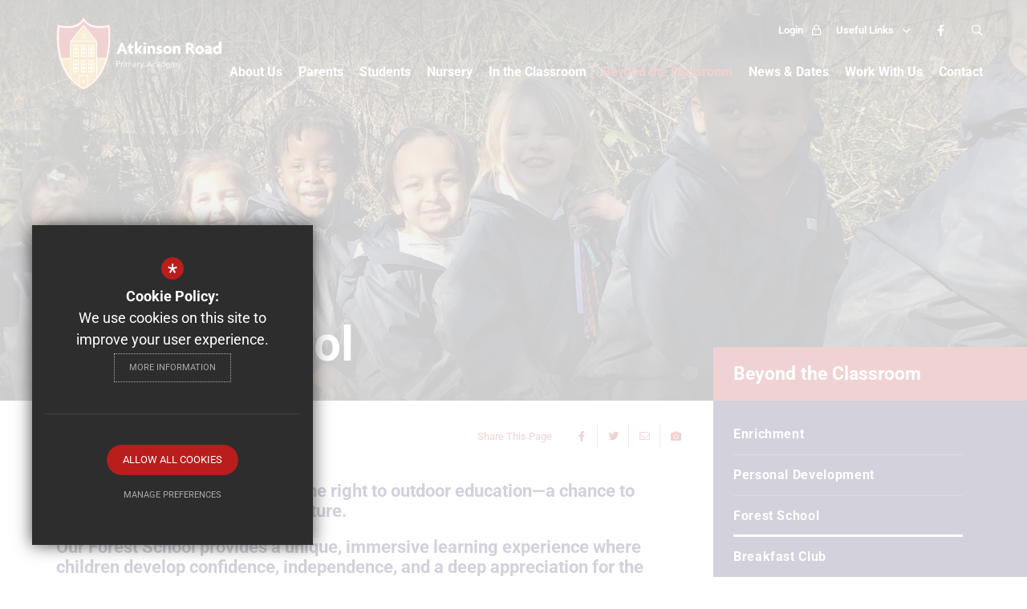

--- FILE ---
content_type: text/html; charset=UTF-8
request_url: https://atkinsonroad.laidlawschoolstrust.co.uk/25/forest-school
body_size: 66056
content:

<!DOCTYPE html>
<html lang="en">
    <head>
        <meta http-equiv="Content-Type" content="text/html; charset=UTF-8" />
        <title>Forest School - Atkinson Road Primary Academy</title>
        <meta name="description" content="Atkinson Road Primary Academy is part of the Laidlaw Trust and has a co -educational curriculum ranging from ages of 5 to 12 years old." />
        <meta name="keywords" content="" />
        <meta name="robots" content="index,follow" />
        <meta http-equiv="X-UA-Compatible" content="IE=edge" />
	<meta name="twitter:card" content="summary_large_image" />
    <meta name="twitter:title" content="Forest School - Atkinson Road Primary Academy" />
    <meta name="twitter:domain" content="https://atkinsonroad.laidlawschoolstrust.co.uk/25/forest-school" />
    <meta name="twitter:description" content="Atkinson Road Primary Academy is part of the Laidlaw Trust and has a co -educational curriculum ranging from ages of 5 to 12 years old." />
    <meta property="og:type" content="article" />
    <meta property="og:title" content="Forest School - Atkinson Road Primary Academy" />
    <meta property="og:url" content="https://atkinsonroad.laidlawschoolstrust.co.uk/25/forest-school" />
    <meta property="og:description" content="Atkinson Road Primary Academy is part of the Laidlaw Trust and has a co -educational curriculum ranging from ages of 5 to 12 years old." />
            		<meta name="google-site-verification" content="1unYytH0654y-Yr6s9GQw8EVq0Fvh6slXJCFFntEVYs" />
		<meta name="viewport" content="width=device-width, initial-scale=1.0" /><link rel="shortcut icon" type="image/x-icon" href="/favicon.ico" /><meta name="fid" content="0"/>
<link rel="preconnect" href="https://fonts.gstatic.com">
<link rel="preconnect" href="https://d94f795d981dbc48d5c9-ecb078daf01cb72c665aa4dc59efdad7.ssl.cf3.rackcdn.com/fontawesome/subset/v1/css/all.min.css">
<link rel="preload" href="https://d94f795d981dbc48d5c9-ecb078daf01cb72c665aa4dc59efdad7.ssl.cf3.rackcdn.com/fontawesome/subset/v1/css/all.min.css" as="style" />
<link rel="preload" href="/css/site_styles_v3.css" as="style" />
<link rel="preload" href="/css/font_import.css" as="style" />
<link rel="preload" href="/js/jquery.min.js" as="script" />
<link rel="preload" href="/js/site_script_v3.js" as="script" />
<link rel="preload" href="/css/modules.css" as="style" onload="this.onload=null;this.rel='stylesheet'" />
<noscript><link rel="stylesheet" href="/css/modules.css"></noscript>
<link rel="preload" href="/js/site_plugins/aos.min.js" as="script" />
<link rel="preload" href="/js/site_plugins/cookie.min.js" as="script" />
<link rel="preload" href="/js/site_plugins/customscrollbar.min.js" as="script" />
<link rel="preload" href="/js/site_plugins/fancybox.min.js" as="script" />
<link rel="preload" href="/js/site_plugins/imagesloaded.min.js" as="script" />
<link rel="preload" href="/js/site_plugins/isotope.min.js" as="script" />
<link rel="preload" href="/js/site_plugins/lazyisotope.min.js" as="script" />
<link rel="preload" href="/js/site_plugins/list_sorter.min.js" as="script" />
<link rel="preload" href="/js/site_plugins/macy.min.js" as="script" />
<link rel="preload" href="/js/site_plugins/masonry.min.js" as="script" />
<link rel="preload" href="/js/site_plugins/mobile-chrome-vh-fix.min.js" as="script" />
<link rel="preload" href="/js/site_plugins/nice-selects.min.js" as="script" />
<link rel="preload" href="/js/site_plugins/pixellipsis.min.js" as="script" />
<link rel="preload" href="/js/site_plugins/slick.min.js" as="script" />
<link rel="preload" href="/js/site_plugins/tablesorter.min.js" as="script" />
<link rel="preload" href="/js/site_plugins/ui.min.js" as="script" />
<link href="/css/font_import.css" rel="stylesheet" type="text/css">
<link href="https://d94f795d981dbc48d5c9-ecb078daf01cb72c665aa4dc59efdad7.ssl.cf3.rackcdn.com/fontawesome/subset/v1/css/all.min.css" rel="stylesheet" type="text/css"><link media="screen" href="/css/site_styles_v3.css" rel="stylesheet" type="text/css"/>
<link media="print" href="/css/print.css" rel="stylesheet"><script>!function(a,b){"object"==typeof module&&"object"==typeof module.exports?module.exports=a.document?b(a,!0):function(a){if(!a.document)throw new Error("jQuery requires a window with a document");return b(a)}:b(a)}("undefined"!=typeof window?window:this,function(a,b){function c(a){var b=a.length,c=_.type(a);return"function"!==c&&!_.isWindow(a)&&(!(1!==a.nodeType||!b)||"array"===c||0===b||"number"==typeof b&&b>0&&b-1 in a)}function d(a,b,c){if(_.isFunction(b))return _.grep(a,function(a,d){return!!b.call(a,d,a)!==c});if(b.nodeType)return _.grep(a,function(a){return a===b!==c});if("string"==typeof b){if(ha.test(b))return _.filter(b,a,c);b=_.filter(b,a)}return _.grep(a,function(a){return U.call(b,a)>=0!==c})}function e(a,b){for(;(a=a[b])&&1!==a.nodeType;);return a}function f(a){var b=na[a]={};return _.each(a.match(ma)||[],function(a,c){b[c]=!0}),b}function g(){Z.removeEventListener("DOMContentLoaded",g,!1),a.removeEventListener("load",g,!1),_.ready()}function h(){Object.defineProperty(this.cache={},0,{get:function(){return{}}}),this.expando=_.expando+h.uid++}function i(a,b,c){var d;if(void 0===c&&1===a.nodeType)if(d="data-"+b.replace(ta,"-$1").toLowerCase(),"string"==typeof(c=a.getAttribute(d))){try{c="true"===c||"false"!==c&&("null"===c?null:+c+""===c?+c:sa.test(c)?_.parseJSON(c):c)}catch(a){}ra.set(a,b,c)}else c=void 0;return c}function j(){return!0}function k(){return!1}function l(){try{return Z.activeElement}catch(a){}}function m(a,b){return _.nodeName(a,"table")&&_.nodeName(11!==b.nodeType?b:b.firstChild,"tr")?a.getElementsByTagName("tbody")[0]||a.appendChild(a.ownerDocument.createElement("tbody")):a}function n(a){return a.type=(null!==a.getAttribute("type"))+"/"+a.type,a}function o(a){var b=Ja.exec(a.type);return b?a.type=b[1]:a.removeAttribute("type"),a}function p(a,b){for(var c=0,d=a.length;d>c;c++)qa.set(a[c],"globalEval",!b||qa.get(b[c],"globalEval"))}function q(a,b){var c,d,e,f,g,h,i,j;if(1===b.nodeType){if(qa.hasData(a)&&(f=qa.access(a),g=qa.set(b,f),j=f.events)){delete g.handle,g.events={};for(e in j)for(c=0,d=j[e].length;d>c;c++)_.event.add(b,e,j[e][c])}ra.hasData(a)&&(h=ra.access(a),i=_.extend({},h),ra.set(b,i))}}function r(a,b){var c=a.getElementsByTagName?a.getElementsByTagName(b||"*"):a.querySelectorAll?a.querySelectorAll(b||"*"):[];return void 0===b||b&&_.nodeName(a,b)?_.merge([a],c):c}function s(a,b){var c=b.nodeName.toLowerCase();"input"===c&&xa.test(a.type)?b.checked=a.checked:("input"===c||"textarea"===c)&&(b.defaultValue=a.defaultValue)}function t(b,c){var d,e=_(c.createElement(b)).appendTo(c.body),f=a.getDefaultComputedStyle&&(d=a.getDefaultComputedStyle(e[0]))?d.display:_.css(e[0],"display");return e.detach(),f}function u(a){var b=Z,c=Na[a];return c||(c=t(a,b),"none"!==c&&c||(Ma=(Ma||_("<iframe frameborder='0' width='0' height='0'/>")).appendTo(b.documentElement),b=Ma[0].contentDocument,b.write(),b.close(),c=t(a,b),Ma.detach()),Na[a]=c),c}function v(a,b,c){var d,e,f,g,h=a.style;return c=c||Qa(a),c&&(g=c.getPropertyValue(b)||c[b]),c&&(""!==g||_.contains(a.ownerDocument,a)||(g=_.style(a,b)),Pa.test(g)&&Oa.test(b)&&(d=h.width,e=h.minWidth,f=h.maxWidth,h.minWidth=h.maxWidth=h.width=g,g=c.width,h.width=d,h.minWidth=e,h.maxWidth=f)),void 0!==g?g+"":g}function w(a,b){return{get:function(){return a()?void delete this.get:(this.get=b).apply(this,arguments)}}}function x(a,b){if(b in a)return b;for(var c=b[0].toUpperCase()+b.slice(1),d=b,e=Wa.length;e--;)if((b=Wa[e]+c)in a)return b;return d}function y(a,b,c){var d=Sa.exec(b);return d?Math.max(0,d[1]-(c||0))+(d[2]||"px"):b}function z(a,b,c,d,e){for(var f=c===(d?"border":"content")?4:"width"===b?1:0,g=0;4>f;f+=2)"margin"===c&&(g+=_.css(a,c+va[f],!0,e)),d?("content"===c&&(g-=_.css(a,"padding"+va[f],!0,e)),"margin"!==c&&(g-=_.css(a,"border"+va[f]+"Width",!0,e))):(g+=_.css(a,"padding"+va[f],!0,e),"padding"!==c&&(g+=_.css(a,"border"+va[f]+"Width",!0,e)));return g}function A(a,b,c){var d=!0,e="width"===b?a.offsetWidth:a.offsetHeight,f=Qa(a),g="border-box"===_.css(a,"boxSizing",!1,f);if(0>=e||null==e){if(e=v(a,b,f),(0>e||null==e)&&(e=a.style[b]),Pa.test(e))return e;d=g&&(Y.boxSizingReliable()||e===a.style[b]),e=parseFloat(e)||0}return e+z(a,b,c||(g?"border":"content"),d,f)+"px"}function B(a,b){for(var c,d,e,f=[],g=0,h=a.length;h>g;g++)d=a[g],d.style&&(f[g]=qa.get(d,"olddisplay"),c=d.style.display,b?(f[g]||"none"!==c||(d.style.display=""),""===d.style.display&&wa(d)&&(f[g]=qa.access(d,"olddisplay",u(d.nodeName)))):(e=wa(d),"none"===c&&e||qa.set(d,"olddisplay",e?c:_.css(d,"display"))));for(g=0;h>g;g++)d=a[g],d.style&&(b&&"none"!==d.style.display&&""!==d.style.display||(d.style.display=b?f[g]||"":"none"));return a}function C(a,b,c,d,e){return new C.prototype.init(a,b,c,d,e)}function D(){return setTimeout(function(){Xa=void 0}),Xa=_.now()}function E(a,b){var c,d=0,e={height:a};for(b=b?1:0;4>d;d+=2-b)c=va[d],e["margin"+c]=e["padding"+c]=a;return b&&(e.opacity=e.width=a),e}function F(a,b,c){for(var d,e=(bb[b]||[]).concat(bb["*"]),f=0,g=e.length;g>f;f++)if(d=e[f].call(c,b,a))return d}function G(a,b,c){var d,e,f,g,h,i,j,k=this,l={},m=a.style,n=a.nodeType&&wa(a),o=qa.get(a,"fxshow");c.queue||(h=_._queueHooks(a,"fx"),null==h.unqueued&&(h.unqueued=0,i=h.empty.fire,h.empty.fire=function(){h.unqueued||i()}),h.unqueued++,k.always(function(){k.always(function(){h.unqueued--,_.queue(a,"fx").length||h.empty.fire()})})),1===a.nodeType&&("height"in b||"width"in b)&&(c.overflow=[m.overflow,m.overflowX,m.overflowY],j=_.css(a,"display"),"inline"===("none"===j?qa.get(a,"olddisplay")||u(a.nodeName):j)&&"none"===_.css(a,"float")&&(m.display="inline-block")),c.overflow&&(m.overflow="hidden",k.always(function(){m.overflow=c.overflow[0],m.overflowX=c.overflow[1],m.overflowY=c.overflow[2]}));for(d in b)if(e=b[d],Za.exec(e)){if(delete b[d],f=f||"toggle"===e,e===(n?"hide":"show")){if("show"!==e||!o||void 0===o[d])continue;n=!0}l[d]=o&&o[d]||_.style(a,d)}else j=void 0;if(_.isEmptyObject(l))"inline"===("none"===j?u(a.nodeName):j)&&(m.display=j);else{o?"hidden"in o&&(n=o.hidden):o=qa.access(a,"fxshow",{}),f&&(o.hidden=!n),n?_(a).show():k.done(function(){_(a).hide()}),k.done(function(){var b;qa.remove(a,"fxshow");for(b in l)_.style(a,b,l[b])});for(d in l)g=F(n?o[d]:0,d,k),d in o||(o[d]=g.start,n&&(g.end=g.start,g.start="width"===d||"height"===d?1:0))}}function H(a,b){var c,d,e,f,g;for(c in a)if(d=_.camelCase(c),e=b[d],f=a[c],_.isArray(f)&&(e=f[1],f=a[c]=f[0]),c!==d&&(a[d]=f,delete a[c]),(g=_.cssHooks[d])&&"expand"in g){f=g.expand(f),delete a[d];for(c in f)c in a||(a[c]=f[c],b[c]=e)}else b[d]=e}function I(a,b,c){var d,e,f=0,g=ab.length,h=_.Deferred().always(function(){delete i.elem}),i=function(){if(e)return!1;for(var b=Xa||D(),c=Math.max(0,j.startTime+j.duration-b),d=c/j.duration||0,f=1-d,g=0,i=j.tweens.length;i>g;g++)j.tweens[g].run(f);return h.notifyWith(a,[j,f,c]),1>f&&i?c:(h.resolveWith(a,[j]),!1)},j=h.promise({elem:a,props:_.extend({},b),opts:_.extend(!0,{specialEasing:{}},c),originalProperties:b,originalOptions:c,startTime:Xa||D(),duration:c.duration,tweens:[],createTween:function(b,c){var d=_.Tween(a,j.opts,b,c,j.opts.specialEasing[b]||j.opts.easing);return j.tweens.push(d),d},stop:function(b){var c=0,d=b?j.tweens.length:0;if(e)return this;for(e=!0;d>c;c++)j.tweens[c].run(1);return b?h.resolveWith(a,[j,b]):h.rejectWith(a,[j,b]),this}}),k=j.props;for(H(k,j.opts.specialEasing);g>f;f++)if(d=ab[f].call(j,a,k,j.opts))return d;return _.map(k,F,j),_.isFunction(j.opts.start)&&j.opts.start.call(a,j),_.fx.timer(_.extend(i,{elem:a,anim:j,queue:j.opts.queue})),j.progress(j.opts.progress).done(j.opts.done,j.opts.complete).fail(j.opts.fail).always(j.opts.always)}function J(a){return function(b,c){"string"!=typeof b&&(c=b,b="*");var d,e=0,f=b.toLowerCase().match(ma)||[];if(_.isFunction(c))for(;d=f[e++];)"+"===d[0]?(d=d.slice(1)||"*",(a[d]=a[d]||[]).unshift(c)):(a[d]=a[d]||[]).push(c)}}function K(a,b,c,d){function e(h){var i;return f[h]=!0,_.each(a[h]||[],function(a,h){var j=h(b,c,d);return"string"!=typeof j||g||f[j]?g?!(i=j):void 0:(b.dataTypes.unshift(j),e(j),!1)}),i}var f={},g=a===sb;return e(b.dataTypes[0])||!f["*"]&&e("*")}function L(a,b){var c,d,e=_.ajaxSettings.flatOptions||{};for(c in b)void 0!==b[c]&&((e[c]?a:d||(d={}))[c]=b[c]);return d&&_.extend(!0,a,d),a}function M(a,b,c){for(var d,e,f,g,h=a.contents,i=a.dataTypes;"*"===i[0];)i.shift(),void 0===d&&(d=a.mimeType||b.getResponseHeader("Content-Type"));if(d)for(e in h)if(h[e]&&h[e].test(d)){i.unshift(e);break}if(i[0]in c)f=i[0];else{for(e in c){if(!i[0]||a.converters[e+" "+i[0]]){f=e;break}g||(g=e)}f=f||g}return f?(f!==i[0]&&i.unshift(f),c[f]):void 0}function N(a,b,c,d){var e,f,g,h,i,j={},k=a.dataTypes.slice();if(k[1])for(g in a.converters)j[g.toLowerCase()]=a.converters[g];for(f=k.shift();f;)if(a.responseFields[f]&&(c[a.responseFields[f]]=b),!i&&d&&a.dataFilter&&(b=a.dataFilter(b,a.dataType)),i=f,f=k.shift())if("*"===f)f=i;else if("*"!==i&&i!==f){if(!(g=j[i+" "+f]||j["* "+f]))for(e in j)if(h=e.split(" "),h[1]===f&&(g=j[i+" "+h[0]]||j["* "+h[0]])){!0===g?g=j[e]:!0!==j[e]&&(f=h[0],k.unshift(h[1]));break}if(!0!==g)if(g&&a.throws)b=g(b);else try{b=g(b)}catch(a){return{state:"parsererror",error:g?a:"No conversion from "+i+" to "+f}}}return{state:"success",data:b}}function O(a,b,c,d){var e;if(_.isArray(b))_.each(b,function(b,e){c||xb.test(a)?d(a,e):O(a+"["+("object"==typeof e?b:"")+"]",e,c,d)});else if(c||"object"!==_.type(b))d(a,b);else for(e in b)O(a+"["+e+"]",b[e],c,d)}function P(a){return _.isWindow(a)?a:9===a.nodeType&&a.defaultView}var Q=[],R=Q.slice,S=Q.concat,T=Q.push,U=Q.indexOf,V={},W=V.toString,X=V.hasOwnProperty,Y={},Z=a.document,$="2.1.3",_=function(a,b){return new _.fn.init(a,b)},aa=/^[\s\uFEFF\xA0]+|[\s\uFEFF\xA0]+$/g,ba=/^-ms-/,ca=/-([\da-z])/gi,da=function(a,b){return b.toUpperCase()};_.fn=_.prototype={jquery:$,constructor:_,selector:"",length:0,toArray:function(){return R.call(this)},get:function(a){return null!=a?0>a?this[a+this.length]:this[a]:R.call(this)},pushStack:function(a){var b=_.merge(this.constructor(),a);return b.prevObject=this,b.context=this.context,b},each:function(a,b){return _.each(this,a,b)},map:function(a){return this.pushStack(_.map(this,function(b,c){return a.call(b,c,b)}))},slice:function(){return this.pushStack(R.apply(this,arguments))},first:function(){return this.eq(0)},last:function(){return this.eq(-1)},eq:function(a){var b=this.length,c=+a+(0>a?b:0);return this.pushStack(c>=0&&b>c?[this[c]]:[])},end:function(){return this.prevObject||this.constructor(null)},push:T,sort:Q.sort,splice:Q.splice},_.extend=_.fn.extend=function(){var a,b,c,d,e,f,g=arguments[0]||{},h=1,i=arguments.length,j=!1;for("boolean"==typeof g&&(j=g,g=arguments[h]||{},h++),"object"==typeof g||_.isFunction(g)||(g={}),h===i&&(g=this,h--);i>h;h++)if(null!=(a=arguments[h]))for(b in a)c=g[b],d=a[b],g!==d&&(j&&d&&(_.isPlainObject(d)||(e=_.isArray(d)))?(e?(e=!1,f=c&&_.isArray(c)?c:[]):f=c&&_.isPlainObject(c)?c:{},g[b]=_.extend(j,f,d)):void 0!==d&&(g[b]=d));return g},_.extend({expando:"jQuery"+($+Math.random()).replace(/\D/g,""),isReady:!0,error:function(a){throw new Error(a)},noop:function(){},isFunction:function(a){return"function"===_.type(a)},isArray:Array.isArray,isWindow:function(a){return null!=a&&a===a.window},isNumeric:function(a){return!_.isArray(a)&&a-parseFloat(a)+1>=0},isPlainObject:function(a){return!("object"!==_.type(a)||a.nodeType||_.isWindow(a)||a.constructor&&!X.call(a.constructor.prototype,"isPrototypeOf"))},isEmptyObject:function(a){var b;for(b in a)return!1;return!0},type:function(a){return null==a?a+"":"object"==typeof a||"function"==typeof a?V[W.call(a)]||"object":typeof a},globalEval:function(a){var b,c=eval;(a=_.trim(a))&&(1===a.indexOf("use strict")?(b=Z.createElement("script"),b.text=a,Z.head.appendChild(b).parentNode.removeChild(b)):c(a))},camelCase:function(a){return a.replace(ba,"ms-").replace(ca,da)},nodeName:function(a,b){return a.nodeName&&a.nodeName.toLowerCase()===b.toLowerCase()},each:function(a,b,d){var e=0,f=a.length,g=c(a);if(d){if(g)for(;f>e&&!1!==b.apply(a[e],d);e++);else for(e in a)if(!1===b.apply(a[e],d))break}else if(g)for(;f>e&&!1!==b.call(a[e],e,a[e]);e++);else for(e in a)if(!1===b.call(a[e],e,a[e]))break;return a},trim:function(a){return null==a?"":(a+"").replace(aa,"")},makeArray:function(a,b){var d=b||[];return null!=a&&(c(Object(a))?_.merge(d,"string"==typeof a?[a]:a):T.call(d,a)),d},inArray:function(a,b,c){return null==b?-1:U.call(b,a,c)},merge:function(a,b){for(var c=+b.length,d=0,e=a.length;c>d;d++)a[e++]=b[d];return a.length=e,a},grep:function(a,b,c){for(var d=[],e=0,f=a.length,g=!c;f>e;e++)!b(a[e],e)!==g&&d.push(a[e]);return d},map:function(a,b,d){var e,f=0,g=a.length,h=c(a),i=[];if(h)for(;g>f;f++)null!=(e=b(a[f],f,d))&&i.push(e);else for(f in a)null!=(e=b(a[f],f,d))&&i.push(e);return S.apply([],i)},guid:1,proxy:function(a,b){var c,d,e;return"string"==typeof b&&(c=a[b],b=a,a=c),_.isFunction(a)?(d=R.call(arguments,2),e=function(){return a.apply(b||this,d.concat(R.call(arguments)))},e.guid=a.guid=a.guid||_.guid++,e):void 0},now:Date.now,support:Y}),_.each("Boolean Number String Function Array Date RegExp Object Error".split(" "),function(a,b){V["[object "+b+"]"]=b.toLowerCase()});var ea=function(a){function b(a,b,c,d){var e,f,g,h,i,j,l,n,o,p;if((b?b.ownerDocument||b:O)!==G&&F(b),b=b||G,c=c||[],h=b.nodeType,"string"!=typeof a||!a||1!==h&&9!==h&&11!==h)return c;if(!d&&I){if(11!==h&&(e=sa.exec(a)))if(g=e[1]){if(9===h){if(!(f=b.getElementById(g))||!f.parentNode)return c;if(f.id===g)return c.push(f),c}else if(b.ownerDocument&&(f=b.ownerDocument.getElementById(g))&&M(b,f)&&f.id===g)return c.push(f),c}else{if(e[2])return $.apply(c,b.getElementsByTagName(a)),c;if((g=e[3])&&v.getElementsByClassName)return $.apply(c,b.getElementsByClassName(g)),c}if(v.qsa&&(!J||!J.test(a))){if(n=l=N,o=b,p=1!==h&&a,1===h&&"object"!==b.nodeName.toLowerCase()){for(j=z(a),(l=b.getAttribute("id"))?n=l.replace(ua,"\\$&"):b.setAttribute("id",n),n="[id='"+n+"'] ",i=j.length;i--;)j[i]=n+m(j[i]);o=ta.test(a)&&k(b.parentNode)||b,p=j.join(",")}if(p)try{return $.apply(c,o.querySelectorAll(p)),c}catch(a){}finally{l||b.removeAttribute("id")}}}return B(a.replace(ia,"$1"),b,c,d)}function c(){function a(c,d){return b.push(c+" ")>w.cacheLength&&delete a[b.shift()],a[c+" "]=d}var b=[];return a}function d(a){return a[N]=!0,a}function e(a){var b=G.createElement("div");try{return!!a(b)}catch(a){return!1}finally{b.parentNode&&b.parentNode.removeChild(b),b=null}}function f(a,b){for(var c=a.split("|"),d=a.length;d--;)w.attrHandle[c[d]]=b}function g(a,b){var c=b&&a,d=c&&1===a.nodeType&&1===b.nodeType&&(~b.sourceIndex||V)-(~a.sourceIndex||V);if(d)return d;if(c)for(;c=c.nextSibling;)if(c===b)return-1;return a?1:-1}function h(a){return function(b){return"input"===b.nodeName.toLowerCase()&&b.type===a}}function i(a){return function(b){var c=b.nodeName.toLowerCase();return("input"===c||"button"===c)&&b.type===a}}function j(a){return d(function(b){return b=+b,d(function(c,d){for(var e,f=a([],c.length,b),g=f.length;g--;)c[e=f[g]]&&(c[e]=!(d[e]=c[e]))})})}function k(a){return a&&void 0!==a.getElementsByTagName&&a}function l(){}function m(a){for(var b=0,c=a.length,d="";c>b;b++)d+=a[b].value;return d}function n(a,b,c){var d=b.dir,e=c&&"parentNode"===d,f=Q++;return b.first?function(b,c,f){for(;b=b[d];)if(1===b.nodeType||e)return a(b,c,f)}:function(b,c,g){var h,i,j=[P,f];if(g){for(;b=b[d];)if((1===b.nodeType||e)&&a(b,c,g))return!0}else for(;b=b[d];)if(1===b.nodeType||e){if(i=b[N]||(b[N]={}),(h=i[d])&&h[0]===P&&h[1]===f)return j[2]=h[2];if(i[d]=j,j[2]=a(b,c,g))return!0}}}function o(a){return a.length>1?function(b,c,d){for(var e=a.length;e--;)if(!a[e](b,c,d))return!1;return!0}:a[0]}function p(a,c,d){for(var e=0,f=c.length;f>e;e++)b(a,c[e],d);return d}function q(a,b,c,d,e){for(var f,g=[],h=0,i=a.length,j=null!=b;i>h;h++)(f=a[h])&&(!c||c(f,d,e))&&(g.push(f),j&&b.push(h));return g}function r(a,b,c,e,f,g){return e&&!e[N]&&(e=r(e)),f&&!f[N]&&(f=r(f,g)),d(function(d,g,h,i){var j,k,l,m=[],n=[],o=g.length,r=d||p(b||"*",h.nodeType?[h]:h,[]),s=!a||!d&&b?r:q(r,m,a,h,i),t=c?f||(d?a:o||e)?[]:g:s;if(c&&c(s,t,h,i),e)for(j=q(t,n),e(j,[],h,i),k=j.length;k--;)(l=j[k])&&(t[n[k]]=!(s[n[k]]=l));if(d){if(f||a){if(f){for(j=[],k=t.length;k--;)(l=t[k])&&j.push(s[k]=l);f(null,t=[],j,i)}for(k=t.length;k--;)(l=t[k])&&(j=f?aa(d,l):m[k])>-1&&(d[j]=!(g[j]=l))}}else t=q(t===g?t.splice(o,t.length):t),f?f(null,g,t,i):$.apply(g,t)})}function s(a){for(var b,c,d,e=a.length,f=w.relative[a[0].type],g=f||w.relative[" "],h=f?1:0,i=n(function(a){return a===b},g,!0),j=n(function(a){return aa(b,a)>-1},g,!0),k=[function(a,c,d){var e=!f&&(d||c!==C)||((b=c).nodeType?i(a,c,d):j(a,c,d));return b=null,e}];e>h;h++)if(c=w.relative[a[h].type])k=[n(o(k),c)];else{if(c=w.filter[a[h].type].apply(null,a[h].matches),c[N]){for(d=++h;e>d&&!w.relative[a[d].type];d++);return r(h>1&&o(k),h>1&&m(a.slice(0,h-1).concat({value:" "===a[h-2].type?"*":""})).replace(ia,"$1"),c,d>h&&s(a.slice(h,d)),e>d&&s(a=a.slice(d)),e>d&&m(a))}k.push(c)}return o(k)}function t(a,c){var e=c.length>0,f=a.length>0,g=function(d,g,h,i,j){var k,l,m,n=0,o="0",p=d&&[],r=[],s=C,t=d||f&&w.find.TAG("*",j),u=P+=null==s?1:Math.random()||.1,v=t.length;for(j&&(C=g!==G&&g);o!==v&&null!=(k=t[o]);o++){if(f&&k){for(l=0;m=a[l++];)if(m(k,g,h)){i.push(k);break}j&&(P=u)}e&&((k=!m&&k)&&n--,d&&p.push(k))}if(n+=o,e&&o!==n){for(l=0;m=c[l++];)m(p,r,g,h);if(d){if(n>0)for(;o--;)p[o]||r[o]||(r[o]=Y.call(i));r=q(r)}$.apply(i,r),j&&!d&&r.length>0&&n+c.length>1&&b.uniqueSort(i)}return j&&(P=u,C=s),p};return e?d(g):g}var u,v,w,x,y,z,A,B,C,D,E,F,G,H,I,J,K,L,M,N="sizzle"+1*new Date,O=a.document,P=0,Q=0,R=c(),S=c(),T=c(),U=function(a,b){return a===b&&(E=!0),0},V=1<<31,W={}.hasOwnProperty,X=[],Y=X.pop,Z=X.push,$=X.push,_=X.slice,aa=function(a,b){for(var c=0,d=a.length;d>c;c++)if(a[c]===b)return c;return-1},ba="checked|selected|async|autofocus|autoplay|controls|defer|disabled|hidden|ismap|loop|multiple|open|readonly|required|scoped",ca="[\\x20\\t\\r\\n\\f]",da="(?:\\\\.|[\\w-]|[^\\x00-\\xa0])+",ea=da.replace("w","w#"),fa="\\["+ca+"*("+da+")(?:"+ca+"*([*^$|!~]?=)"+ca+"*(?:'((?:\\\\.|[^\\\\'])*)'|\"((?:\\\\.|[^\\\\\"])*)\"|("+ea+"))|)"+ca+"*\\]",ga=":("+da+")(?:\\((('((?:\\\\.|[^\\\\'])*)'|\"((?:\\\\.|[^\\\\\"])*)\")|((?:\\\\.|[^\\\\()[\\]]|"+fa+")*)|.*)\\)|)",ha=new RegExp(ca+"+","g"),ia=new RegExp("^"+ca+"+|((?:^|[^\\\\])(?:\\\\.)*)"+ca+"+$","g"),ja=new RegExp("^"+ca+"*,"+ca+"*"),ka=new RegExp("^"+ca+"*([>+~]|"+ca+")"+ca+"*"),la=new RegExp("="+ca+"*([^\\]'\"]*?)"+ca+"*\\]","g"),ma=new RegExp(ga),na=new RegExp("^"+ea+"$"),oa={ID:new RegExp("^#("+da+")"),CLASS:new RegExp("^\\.("+da+")"),TAG:new RegExp("^("+da.replace("w","w*")+")"),ATTR:new RegExp("^"+fa),PSEUDO:new RegExp("^"+ga),CHILD:new RegExp("^:(only|first|last|nth|nth-last)-(child|of-type)(?:\\("+ca+"*(even|odd|(([+-]|)(\\d*)n|)"+ca+"*(?:([+-]|)"+ca+"*(\\d+)|))"+ca+"*\\)|)","i"),bool:new RegExp("^(?:"+ba+")$","i"),needsContext:new RegExp("^"+ca+"*[>+~]|:(even|odd|eq|gt|lt|nth|first|last)(?:\\("+ca+"*((?:-\\d)?\\d*)"+ca+"*\\)|)(?=[^-]|$)","i")},pa=/^(?:input|select|textarea|button)$/i,qa=/^h\d$/i,ra=/^[^{]+\{\s*\[native \w/,sa=/^(?:#([\w-]+)|(\w+)|\.([\w-]+))$/,ta=/[+~]/,ua=/'|\\/g,va=new RegExp("\\\\([\\da-f]{1,6}"+ca+"?|("+ca+")|.)","ig"),wa=function(a,b,c){var d="0x"+b-65536;return d!==d||c?b:0>d?String.fromCharCode(d+65536):String.fromCharCode(d>>10|55296,1023&d|56320)},xa=function(){F()};try{$.apply(X=_.call(O.childNodes),O.childNodes),X[O.childNodes.length].nodeType}catch(a){$={apply:X.length?function(a,b){Z.apply(a,_.call(b))}:function(a,b){for(var c=a.length,d=0;a[c++]=b[d++];);a.length=c-1}}}v=b.support={},y=b.isXML=function(a){var b=a&&(a.ownerDocument||a).documentElement;return!!b&&"HTML"!==b.nodeName},F=b.setDocument=function(a){var b,c,d=a?a.ownerDocument||a:O;return d!==G&&9===d.nodeType&&d.documentElement?(G=d,H=d.documentElement,c=d.defaultView,c&&c!==c.top&&(c.addEventListener?c.addEventListener("unload",xa,!1):c.attachEvent&&c.attachEvent("onunload",xa)),I=!y(d),v.attributes=e(function(a){return a.className="i",!a.getAttribute("className")}),v.getElementsByTagName=e(function(a){return a.appendChild(d.createComment("")),!a.getElementsByTagName("*").length}),v.getElementsByClassName=ra.test(d.getElementsByClassName),v.getById=e(function(a){return H.appendChild(a).id=N,!d.getElementsByName||!d.getElementsByName(N).length}),v.getById?(w.find.ID=function(a,b){if(void 0!==b.getElementById&&I){var c=b.getElementById(a);return c&&c.parentNode?[c]:[]}},w.filter.ID=function(a){var b=a.replace(va,wa);return function(a){return a.getAttribute("id")===b}}):(delete w.find.ID,w.filter.ID=function(a){var b=a.replace(va,wa);return function(a){var c=void 0!==a.getAttributeNode&&a.getAttributeNode("id");return c&&c.value===b}}),w.find.TAG=v.getElementsByTagName?function(a,b){return void 0!==b.getElementsByTagName?b.getElementsByTagName(a):v.qsa?b.querySelectorAll(a):void 0}:function(a,b){var c,d=[],e=0,f=b.getElementsByTagName(a);if("*"===a){for(;c=f[e++];)1===c.nodeType&&d.push(c);return d}return f},w.find.CLASS=v.getElementsByClassName&&function(a,b){return I?b.getElementsByClassName(a):void 0},K=[],J=[],(v.qsa=ra.test(d.querySelectorAll))&&(e(function(a){H.appendChild(a).innerHTML="<a id='"+N+"'></a><select id='"+N+"-\f]' msallowcapture=''><option selected=''></option></select>",a.querySelectorAll("[msallowcapture^='']").length&&J.push("[*^$]="+ca+"*(?:''|\"\")"),a.querySelectorAll("[selected]").length||J.push("\\["+ca+"*(?:value|"+ba+")"),a.querySelectorAll("[id~="+N+"-]").length||J.push("~="),a.querySelectorAll(":checked").length||J.push(":checked"),a.querySelectorAll("a#"+N+"+*").length||J.push(".#.+[+~]")}),e(function(a){var b=d.createElement("input");b.setAttribute("type","hidden"),a.appendChild(b).setAttribute("name","D"),a.querySelectorAll("[name=d]").length&&J.push("name"+ca+"*[*^$|!~]?="),a.querySelectorAll(":enabled").length||J.push(":enabled",":disabled"),a.querySelectorAll("*,:x"),J.push(",.*:")})),(v.matchesSelector=ra.test(L=H.matches||H.webkitMatchesSelector||H.mozMatchesSelector||H.oMatchesSelector||H.msMatchesSelector))&&e(function(a){v.disconnectedMatch=L.call(a,"div"),L.call(a,"[s!='']:x"),K.push("!=",ga)}),J=J.length&&new RegExp(J.join("|")),K=K.length&&new RegExp(K.join("|")),b=ra.test(H.compareDocumentPosition),M=b||ra.test(H.contains)?function(a,b){var c=9===a.nodeType?a.documentElement:a,d=b&&b.parentNode;return a===d||!(!d||1!==d.nodeType||!(c.contains?c.contains(d):a.compareDocumentPosition&&16&a.compareDocumentPosition(d)))}:function(a,b){if(b)for(;b=b.parentNode;)if(b===a)return!0;return!1},U=b?function(a,b){if(a===b)return E=!0,0;var c=!a.compareDocumentPosition-!b.compareDocumentPosition;return c||(c=(a.ownerDocument||a)===(b.ownerDocument||b)?a.compareDocumentPosition(b):1,1&c||!v.sortDetached&&b.compareDocumentPosition(a)===c?a===d||a.ownerDocument===O&&M(O,a)?-1:b===d||b.ownerDocument===O&&M(O,b)?1:D?aa(D,a)-aa(D,b):0:4&c?-1:1)}:function(a,b){if(a===b)return E=!0,0;var c,e=0,f=a.parentNode,h=b.parentNode,i=[a],j=[b];if(!f||!h)return a===d?-1:b===d?1:f?-1:h?1:D?aa(D,a)-aa(D,b):0;if(f===h)return g(a,b);for(c=a;c=c.parentNode;)i.unshift(c);for(c=b;c=c.parentNode;)j.unshift(c);for(;i[e]===j[e];)e++;return e?g(i[e],j[e]):i[e]===O?-1:j[e]===O?1:0},d):G},b.matches=function(a,c){return b(a,null,null,c)},b.matchesSelector=function(a,c){if((a.ownerDocument||a)!==G&&F(a),c=c.replace(la,"='$1']"),!(!v.matchesSelector||!I||K&&K.test(c)||J&&J.test(c)))try{var d=L.call(a,c);if(d||v.disconnectedMatch||a.document&&11!==a.document.nodeType)return d}catch(a){}return b(c,G,null,[a]).length>0},b.contains=function(a,b){return(a.ownerDocument||a)!==G&&F(a),M(a,b)},b.attr=function(a,b){(a.ownerDocument||a)!==G&&F(a);var c=w.attrHandle[b.toLowerCase()],d=c&&W.call(w.attrHandle,b.toLowerCase())?c(a,b,!I):void 0;return void 0!==d?d:v.attributes||!I?a.getAttribute(b):(d=a.getAttributeNode(b))&&d.specified?d.value:null},b.error=function(a){throw new Error("Syntax error, unrecognized expression: "+a)},b.uniqueSort=function(a){var b,c=[],d=0,e=0;if(E=!v.detectDuplicates,D=!v.sortStable&&a.slice(0),a.sort(U),E){for(;b=a[e++];)b===a[e]&&(d=c.push(e));for(;d--;)a.splice(c[d],1)}return D=null,a},x=b.getText=function(a){var b,c="",d=0,e=a.nodeType;if(e){if(1===e||9===e||11===e){if("string"==typeof a.textContent)return a.textContent;for(a=a.firstChild;a;a=a.nextSibling)c+=x(a)}else if(3===e||4===e)return a.nodeValue}else for(;b=a[d++];)c+=x(b);return c},w=b.selectors={cacheLength:50,createPseudo:d,match:oa,attrHandle:{},find:{},relative:{">":{dir:"parentNode",first:!0}," ":{dir:"parentNode"},"+":{dir:"previousSibling",first:!0},"~":{dir:"previousSibling"}},preFilter:{ATTR:function(a){return a[1]=a[1].replace(va,wa),a[3]=(a[3]||a[4]||a[5]||"").replace(va,wa),"~="===a[2]&&(a[3]=" "+a[3]+" "),a.slice(0,4)},CHILD:function(a){return a[1]=a[1].toLowerCase(),"nth"===a[1].slice(0,3)?(a[3]||b.error(a[0]),a[4]=+(a[4]?a[5]+(a[6]||1):2*("even"===a[3]||"odd"===a[3])),a[5]=+(a[7]+a[8]||"odd"===a[3])):a[3]&&b.error(a[0]),a},PSEUDO:function(a){var b,c=!a[6]&&a[2];return oa.CHILD.test(a[0])?null:(a[3]?a[2]=a[4]||a[5]||"":c&&ma.test(c)&&(b=z(c,!0))&&(b=c.indexOf(")",c.length-b)-c.length)&&(a[0]=a[0].slice(0,b),a[2]=c.slice(0,b)),a.slice(0,3))}},filter:{TAG:function(a){var b=a.replace(va,wa).toLowerCase();return"*"===a?function(){return!0}:function(a){return a.nodeName&&a.nodeName.toLowerCase()===b}},CLASS:function(a){var b=R[a+" "];return b||(b=new RegExp("(^|"+ca+")"+a+"("+ca+"|$)"))&&R(a,function(a){return b.test("string"==typeof a.className&&a.className||void 0!==a.getAttribute&&a.getAttribute("class")||"")})},ATTR:function(a,c,d){return function(e){var f=b.attr(e,a);return null==f?"!="===c:!c||(f+="","="===c?f===d:"!="===c?f!==d:"^="===c?d&&0===f.indexOf(d):"*="===c?d&&f.indexOf(d)>-1:"$="===c?d&&f.slice(-d.length)===d:"~="===c?(" "+f.replace(ha," ")+" ").indexOf(d)>-1:"|="===c&&(f===d||f.slice(0,d.length+1)===d+"-"))}},CHILD:function(a,b,c,d,e){var f="nth"!==a.slice(0,3),g="last"!==a.slice(-4),h="of-type"===b;return 1===d&&0===e?function(a){return!!a.parentNode}:function(b,c,i){var j,k,l,m,n,o,p=f!==g?"nextSibling":"previousSibling",q=b.parentNode,r=h&&b.nodeName.toLowerCase(),s=!i&&!h;if(q){if(f){for(;p;){for(l=b;l=l[p];)if(h?l.nodeName.toLowerCase()===r:1===l.nodeType)return!1;o=p="only"===a&&!o&&"nextSibling"}return!0}if(o=[g?q.firstChild:q.lastChild],g&&s){for(k=q[N]||(q[N]={}),j=k[a]||[],n=j[0]===P&&j[1],m=j[0]===P&&j[2],l=n&&q.childNodes[n];l=++n&&l&&l[p]||(m=n=0)||o.pop();)if(1===l.nodeType&&++m&&l===b){k[a]=[P,n,m];break}}else if(s&&(j=(b[N]||(b[N]={}))[a])&&j[0]===P)m=j[1];else for(;(l=++n&&l&&l[p]||(m=n=0)||o.pop())&&((h?l.nodeName.toLowerCase()!==r:1!==l.nodeType)||!++m||(s&&((l[N]||(l[N]={}))[a]=[P,m]),l!==b)););return(m-=e)===d||m%d==0&&m/d>=0}}},PSEUDO:function(a,c){var e,f=w.pseudos[a]||w.setFilters[a.toLowerCase()]||b.error("unsupported pseudo: "+a);return f[N]?f(c):f.length>1?(e=[a,a,"",c],w.setFilters.hasOwnProperty(a.toLowerCase())?d(function(a,b){for(var d,e=f(a,c),g=e.length;g--;)d=aa(a,e[g]),a[d]=!(b[d]=e[g])}):function(a){return f(a,0,e)}):f}},pseudos:{not:d(function(a){var b=[],c=[],e=A(a.replace(ia,"$1"));return e[N]?d(function(a,b,c,d){for(var f,g=e(a,null,d,[]),h=a.length;h--;)(f=g[h])&&(a[h]=!(b[h]=f))}):function(a,d,f){return b[0]=a,e(b,null,f,c),b[0]=null,!c.pop()}}),has:d(function(a){return function(c){return b(a,c).length>0}}),contains:d(function(a){return a=a.replace(va,wa),function(b){return(b.textContent||b.innerText||x(b)).indexOf(a)>-1}}),lang:d(function(a){return na.test(a||"")||b.error("unsupported lang: "+a),a=a.replace(va,wa).toLowerCase(),function(b){var c;do if(c=I?b.lang:b.getAttribute("xml:lang")||b.getAttribute("lang"))return(c=c.toLowerCase())===a||0===c.indexOf(a+"-");while((b=b.parentNode)&&1===b.nodeType);return!1}}),target:function(b){var c=a.location&&a.location.hash;return c&&c.slice(1)===b.id},root:function(a){return a===H},focus:function(a){return a===G.activeElement&&(!G.hasFocus||G.hasFocus())&&!!(a.type||a.href||~a.tabIndex)},enabled:function(a){return!1===a.disabled},disabled:function(a){return!0===a.disabled},checked:function(a){var b=a.nodeName.toLowerCase();return"input"===b&&!!a.checked||"option"===b&&!!a.selected},selected:function(a){return a.parentNode&&a.parentNode.selectedIndex,!0===a.selected},empty:function(a){for(a=a.firstChild;a;a=a.nextSibling)if(a.nodeType<6)return!1;return!0},parent:function(a){return!w.pseudos.empty(a)},header:function(a){return qa.test(a.nodeName)},input:function(a){return pa.test(a.nodeName)},button:function(a){var b=a.nodeName.toLowerCase();return"input"===b&&"button"===a.type||"button"===b},text:function(a){var b;return"input"===a.nodeName.toLowerCase()&&"text"===a.type&&(null==(b=a.getAttribute("type"))||"text"===b.toLowerCase())},first:j(function(){return[0]}),last:j(function(a,b){return[b-1]}),eq:j(function(a,b,c){return[0>c?c+b:c]}),even:j(function(a,b){for(var c=0;b>c;c+=2)a.push(c);return a}),odd:j(function(a,b){for(var c=1;b>c;c+=2)a.push(c);return a}),lt:j(function(a,b,c){for(var d=0>c?c+b:c;--d>=0;)a.push(d);return a}),gt:j(function(a,b,c){for(var d=0>c?c+b:c;++d<b;)a.push(d);return a})}},w.pseudos.nth=w.pseudos.eq;for(u in{radio:!0,checkbox:!0,file:!0,password:!0,image:!0})w.pseudos[u]=h(u);for(u in{submit:!0,reset:!0})w.pseudos[u]=i(u);return l.prototype=w.filters=w.pseudos,w.setFilters=new l,z=b.tokenize=function(a,c){var d,e,f,g,h,i,j,k=S[a+" "];if(k)return c?0:k.slice(0);for(h=a,i=[],j=w.preFilter;h;){(!d||(e=ja.exec(h)))&&(e&&(h=h.slice(e[0].length)||h),i.push(f=[])),d=!1,(e=ka.exec(h))&&(d=e.shift(),f.push({value:d,type:e[0].replace(ia," ")}),h=h.slice(d.length));for(g in w.filter)!(e=oa[g].exec(h))||j[g]&&!(e=j[g](e))||(d=e.shift(),f.push({value:d,type:g,matches:e}),h=h.slice(d.length));if(!d)break}return c?h.length:h?b.error(a):S(a,i).slice(0)},A=b.compile=function(a,b){var c,d=[],e=[],f=T[a+" "];if(!f){for(b||(b=z(a)),c=b.length;c--;)f=s(b[c]),f[N]?d.push(f):e.push(f);f=T(a,t(e,d)),f.selector=a}return f},B=b.select=function(a,b,c,d){var e,f,g,h,i,j="function"==typeof a&&a,l=!d&&z(a=j.selector||a);if(c=c||[],1===l.length){if(f=l[0]=l[0].slice(0),f.length>2&&"ID"===(g=f[0]).type&&v.getById&&9===b.nodeType&&I&&w.relative[f[1].type]){if(!(b=(w.find.ID(g.matches[0].replace(va,wa),b)||[])[0]))return c;j&&(b=b.parentNode),a=a.slice(f.shift().value.length)}for(e=oa.needsContext.test(a)?0:f.length;e--&&(g=f[e],!w.relative[h=g.type]);)if((i=w.find[h])&&(d=i(g.matches[0].replace(va,wa),ta.test(f[0].type)&&k(b.parentNode)||b))){if(f.splice(e,1),!(a=d.length&&m(f)))return $.apply(c,d),c;break}}return(j||A(a,l))(d,b,!I,c,ta.test(a)&&k(b.parentNode)||b),c},v.sortStable=N.split("").sort(U).join("")===N,v.detectDuplicates=!!E,F(),v.sortDetached=e(function(a){return 1&a.compareDocumentPosition(G.createElement("div"))}),e(function(a){return a.innerHTML="<a href='#'></a>","#"===a.firstChild.getAttribute("href")})||f("type|href|height|width",function(a,b,c){return c?void 0:a.getAttribute(b,"type"===b.toLowerCase()?1:2)}),v.attributes&&e(function(a){return a.innerHTML="<input/>",a.firstChild.setAttribute("value",""),""===a.firstChild.getAttribute("value")})||f("value",function(a,b,c){return c||"input"!==a.nodeName.toLowerCase()?void 0:a.defaultValue}),e(function(a){return null==a.getAttribute("disabled")})||f(ba,function(a,b,c){var d;return c?void 0:!0===a[b]?b.toLowerCase():(d=a.getAttributeNode(b))&&d.specified?d.value:null}),b}(a);_.find=ea,_.expr=ea.selectors,_.expr[":"]=_.expr.pseudos,_.unique=ea.uniqueSort,_.text=ea.getText,_.isXMLDoc=ea.isXML,_.contains=ea.contains;var fa=_.expr.match.needsContext,ga=/^<(\w+)\s*\/?>(?:<\/\1>|)$/,ha=/^.[^:#\[\.,]*$/;_.filter=function(a,b,c){var d=b[0];return c&&(a=":not("+a+")"),1===b.length&&1===d.nodeType?_.find.matchesSelector(d,a)?[d]:[]:_.find.matches(a,_.grep(b,function(a){return 1===a.nodeType}))},_.fn.extend({find:function(a){var b,c=this.length,d=[],e=this;if("string"!=typeof a)return this.pushStack(_(a).filter(function(){for(b=0;c>b;b++)if(_.contains(e[b],this))return!0}));for(b=0;c>b;b++)_.find(a,e[b],d);
return d=this.pushStack(c>1?_.unique(d):d),d.selector=this.selector?this.selector+" "+a:a,d},filter:function(a){return this.pushStack(d(this,a||[],!1))},not:function(a){return this.pushStack(d(this,a||[],!0))},is:function(a){return!!d(this,"string"==typeof a&&fa.test(a)?_(a):a||[],!1).length}});var ia,ja=/^(?:\s*(<[\w\W]+>)[^>]*|#([\w-]*))$/;(_.fn.init=function(a,b){var c,d;if(!a)return this;if("string"==typeof a){if(!(c="<"===a[0]&&">"===a[a.length-1]&&a.length>=3?[null,a,null]:ja.exec(a))||!c[1]&&b)return!b||b.jquery?(b||ia).find(a):this.constructor(b).find(a);if(c[1]){if(b=b instanceof _?b[0]:b,_.merge(this,_.parseHTML(c[1],b&&b.nodeType?b.ownerDocument||b:Z,!0)),ga.test(c[1])&&_.isPlainObject(b))for(c in b)_.isFunction(this[c])?this[c](b[c]):this.attr(c,b[c]);return this}return d=Z.getElementById(c[2]),d&&d.parentNode&&(this.length=1,this[0]=d),this.context=Z,this.selector=a,this}return a.nodeType?(this.context=this[0]=a,this.length=1,this):_.isFunction(a)?void 0!==ia.ready?ia.ready(a):a(_):(void 0!==a.selector&&(this.selector=a.selector,this.context=a.context),_.makeArray(a,this))}).prototype=_.fn,ia=_(Z);var ka=/^(?:parents|prev(?:Until|All))/,la={children:!0,contents:!0,next:!0,prev:!0};_.extend({dir:function(a,b,c){for(var d=[],e=void 0!==c;(a=a[b])&&9!==a.nodeType;)if(1===a.nodeType){if(e&&_(a).is(c))break;d.push(a)}return d},sibling:function(a,b){for(var c=[];a;a=a.nextSibling)1===a.nodeType&&a!==b&&c.push(a);return c}}),_.fn.extend({has:function(a){var b=_(a,this),c=b.length;return this.filter(function(){for(var a=0;c>a;a++)if(_.contains(this,b[a]))return!0})},closest:function(a,b){for(var c,d=0,e=this.length,f=[],g=fa.test(a)||"string"!=typeof a?_(a,b||this.context):0;e>d;d++)for(c=this[d];c&&c!==b;c=c.parentNode)if(c.nodeType<11&&(g?g.index(c)>-1:1===c.nodeType&&_.find.matchesSelector(c,a))){f.push(c);break}return this.pushStack(f.length>1?_.unique(f):f)},index:function(a){return a?"string"==typeof a?U.call(_(a),this[0]):U.call(this,a.jquery?a[0]:a):this[0]&&this[0].parentNode?this.first().prevAll().length:-1},add:function(a,b){return this.pushStack(_.unique(_.merge(this.get(),_(a,b))))},addBack:function(a){return this.add(null==a?this.prevObject:this.prevObject.filter(a))}}),_.each({parent:function(a){var b=a.parentNode;return b&&11!==b.nodeType?b:null},parents:function(a){return _.dir(a,"parentNode")},parentsUntil:function(a,b,c){return _.dir(a,"parentNode",c)},next:function(a){return e(a,"nextSibling")},prev:function(a){return e(a,"previousSibling")},nextAll:function(a){return _.dir(a,"nextSibling")},prevAll:function(a){return _.dir(a,"previousSibling")},nextUntil:function(a,b,c){return _.dir(a,"nextSibling",c)},prevUntil:function(a,b,c){return _.dir(a,"previousSibling",c)},siblings:function(a){return _.sibling((a.parentNode||{}).firstChild,a)},children:function(a){return _.sibling(a.firstChild)},contents:function(a){return a.contentDocument||_.merge([],a.childNodes)}},function(a,b){_.fn[a]=function(c,d){var e=_.map(this,b,c);return"Until"!==a.slice(-5)&&(d=c),d&&"string"==typeof d&&(e=_.filter(d,e)),this.length>1&&(la[a]||_.unique(e),ka.test(a)&&e.reverse()),this.pushStack(e)}});var ma=/\S+/g,na={};_.Callbacks=function(a){a="string"==typeof a?na[a]||f(a):_.extend({},a);var b,c,d,e,g,h,i=[],j=!a.once&&[],k=function(f){for(b=a.memory&&f,c=!0,h=e||0,e=0,g=i.length,d=!0;i&&g>h;h++)if(!1===i[h].apply(f[0],f[1])&&a.stopOnFalse){b=!1;break}d=!1,i&&(j?j.length&&k(j.shift()):b?i=[]:l.disable())},l={add:function(){if(i){var c=i.length;!function b(c){_.each(c,function(c,d){var e=_.type(d);"function"===e?a.unique&&l.has(d)||i.push(d):d&&d.length&&"string"!==e&&b(d)})}(arguments),d?g=i.length:b&&(e=c,k(b))}return this},remove:function(){return i&&_.each(arguments,function(a,b){for(var c;(c=_.inArray(b,i,c))>-1;)i.splice(c,1),d&&(g>=c&&g--,h>=c&&h--)}),this},has:function(a){return a?_.inArray(a,i)>-1:!(!i||!i.length)},empty:function(){return i=[],g=0,this},disable:function(){return i=j=b=void 0,this},disabled:function(){return!i},lock:function(){return j=void 0,b||l.disable(),this},locked:function(){return!j},fireWith:function(a,b){return!i||c&&!j||(b=b||[],b=[a,b.slice?b.slice():b],d?j.push(b):k(b)),this},fire:function(){return l.fireWith(this,arguments),this},fired:function(){return!!c}};return l},_.extend({Deferred:function(a){var b=[["resolve","done",_.Callbacks("once memory"),"resolved"],["reject","fail",_.Callbacks("once memory"),"rejected"],["notify","progress",_.Callbacks("memory")]],c="pending",d={state:function(){return c},always:function(){return e.done(arguments).fail(arguments),this},then:function(){var a=arguments;return _.Deferred(function(c){_.each(b,function(b,f){var g=_.isFunction(a[b])&&a[b];e[f[1]](function(){var a=g&&g.apply(this,arguments);a&&_.isFunction(a.promise)?a.promise().done(c.resolve).fail(c.reject).progress(c.notify):c[f[0]+"With"](this===d?c.promise():this,g?[a]:arguments)})}),a=null}).promise()},promise:function(a){return null!=a?_.extend(a,d):d}},e={};return d.pipe=d.then,_.each(b,function(a,f){var g=f[2],h=f[3];d[f[1]]=g.add,h&&g.add(function(){c=h},b[1^a][2].disable,b[2][2].lock),e[f[0]]=function(){return e[f[0]+"With"](this===e?d:this,arguments),this},e[f[0]+"With"]=g.fireWith}),d.promise(e),a&&a.call(e,e),e},when:function(a){var b,c,d,e=0,f=R.call(arguments),g=f.length,h=1!==g||a&&_.isFunction(a.promise)?g:0,i=1===h?a:_.Deferred(),j=function(a,c,d){return function(e){c[a]=this,d[a]=arguments.length>1?R.call(arguments):e,d===b?i.notifyWith(c,d):--h||i.resolveWith(c,d)}};if(g>1)for(b=new Array(g),c=new Array(g),d=new Array(g);g>e;e++)f[e]&&_.isFunction(f[e].promise)?f[e].promise().done(j(e,d,f)).fail(i.reject).progress(j(e,c,b)):--h;return h||i.resolveWith(d,f),i.promise()}});var oa;_.fn.ready=function(a){return _.ready.promise().done(a),this},_.extend({isReady:!1,readyWait:1,holdReady:function(a){a?_.readyWait++:_.ready(!0)},ready:function(a){(!0===a?--_.readyWait:_.isReady)||(_.isReady=!0,!0!==a&&--_.readyWait>0||(oa.resolveWith(Z,[_]),_.fn.triggerHandler&&(_(Z).triggerHandler("ready"),_(Z).off("ready"))))}}),_.ready.promise=function(b){return oa||(oa=_.Deferred(),"complete"===Z.readyState?setTimeout(_.ready):(Z.addEventListener("DOMContentLoaded",g,!1),a.addEventListener("load",g,!1))),oa.promise(b)},_.ready.promise();var pa=_.access=function(a,b,c,d,e,f,g){var h=0,i=a.length,j=null==c;if("object"===_.type(c)){e=!0;for(h in c)_.access(a,b,h,c[h],!0,f,g)}else if(void 0!==d&&(e=!0,_.isFunction(d)||(g=!0),j&&(g?(b.call(a,d),b=null):(j=b,b=function(a,b,c){return j.call(_(a),c)})),b))for(;i>h;h++)b(a[h],c,g?d:d.call(a[h],h,b(a[h],c)));return e?a:j?b.call(a):i?b(a[0],c):f};_.acceptData=function(a){return 1===a.nodeType||9===a.nodeType||!+a.nodeType},h.uid=1,h.accepts=_.acceptData,h.prototype={key:function(a){if(!h.accepts(a))return 0;var b={},c=a[this.expando];if(!c){c=h.uid++;try{b[this.expando]={value:c},Object.defineProperties(a,b)}catch(d){b[this.expando]=c,_.extend(a,b)}}return this.cache[c]||(this.cache[c]={}),c},set:function(a,b,c){var d,e=this.key(a),f=this.cache[e];if("string"==typeof b)f[b]=c;else if(_.isEmptyObject(f))_.extend(this.cache[e],b);else for(d in b)f[d]=b[d];return f},get:function(a,b){var c=this.cache[this.key(a)];return void 0===b?c:c[b]},access:function(a,b,c){var d;return void 0===b||b&&"string"==typeof b&&void 0===c?(d=this.get(a,b),void 0!==d?d:this.get(a,_.camelCase(b))):(this.set(a,b,c),void 0!==c?c:b)},remove:function(a,b){var c,d,e,f=this.key(a),g=this.cache[f];if(void 0===b)this.cache[f]={};else{_.isArray(b)?d=b.concat(b.map(_.camelCase)):(e=_.camelCase(b),b in g?d=[b,e]:(d=e,d=d in g?[d]:d.match(ma)||[])),c=d.length;for(;c--;)delete g[d[c]]}},hasData:function(a){return!_.isEmptyObject(this.cache[a[this.expando]]||{})},discard:function(a){a[this.expando]&&delete this.cache[a[this.expando]]}};var qa=new h,ra=new h,sa=/^(?:\{[\w\W]*\}|\[[\w\W]*\])$/,ta=/([A-Z])/g;_.extend({hasData:function(a){return ra.hasData(a)||qa.hasData(a)},data:function(a,b,c){return ra.access(a,b,c)},removeData:function(a,b){ra.remove(a,b)},_data:function(a,b,c){return qa.access(a,b,c)},_removeData:function(a,b){qa.remove(a,b)}}),_.fn.extend({data:function(a,b){var c,d,e,f=this[0],g=f&&f.attributes;if(void 0===a){if(this.length&&(e=ra.get(f),1===f.nodeType&&!qa.get(f,"hasDataAttrs"))){for(c=g.length;c--;)g[c]&&(d=g[c].name,0===d.indexOf("data-")&&(d=_.camelCase(d.slice(5)),i(f,d,e[d])));qa.set(f,"hasDataAttrs",!0)}return e}return"object"==typeof a?this.each(function(){ra.set(this,a)}):pa(this,function(b){var c,d=_.camelCase(a);if(f&&void 0===b){if(void 0!==(c=ra.get(f,a)))return c;if(void 0!==(c=ra.get(f,d)))return c;if(void 0!==(c=i(f,d,void 0)))return c}else this.each(function(){var c=ra.get(this,d);ra.set(this,d,b),-1!==a.indexOf("-")&&void 0!==c&&ra.set(this,a,b)})},null,b,arguments.length>1,null,!0)},removeData:function(a){return this.each(function(){ra.remove(this,a)})}}),_.extend({queue:function(a,b,c){var d;return a?(b=(b||"fx")+"queue",d=qa.get(a,b),c&&(!d||_.isArray(c)?d=qa.access(a,b,_.makeArray(c)):d.push(c)),d||[]):void 0},dequeue:function(a,b){b=b||"fx";var c=_.queue(a,b),d=c.length,e=c.shift(),f=_._queueHooks(a,b),g=function(){_.dequeue(a,b)};"inprogress"===e&&(e=c.shift(),d--),e&&("fx"===b&&c.unshift("inprogress"),delete f.stop,e.call(a,g,f)),!d&&f&&f.empty.fire()},_queueHooks:function(a,b){var c=b+"queueHooks";return qa.get(a,c)||qa.access(a,c,{empty:_.Callbacks("once memory").add(function(){qa.remove(a,[b+"queue",c])})})}}),_.fn.extend({queue:function(a,b){var c=2;return"string"!=typeof a&&(b=a,a="fx",c--),arguments.length<c?_.queue(this[0],a):void 0===b?this:this.each(function(){var c=_.queue(this,a,b);_._queueHooks(this,a),"fx"===a&&"inprogress"!==c[0]&&_.dequeue(this,a)})},dequeue:function(a){return this.each(function(){_.dequeue(this,a)})},clearQueue:function(a){return this.queue(a||"fx",[])},promise:function(a,b){var c,d=1,e=_.Deferred(),f=this,g=this.length,h=function(){--d||e.resolveWith(f,[f])};for("string"!=typeof a&&(b=a,a=void 0),a=a||"fx";g--;)(c=qa.get(f[g],a+"queueHooks"))&&c.empty&&(d++,c.empty.add(h));return h(),e.promise(b)}});var ua=/[+-]?(?:\d*\.|)\d+(?:[eE][+-]?\d+|)/.source,va=["Top","Right","Bottom","Left"],wa=function(a,b){return a=b||a,"none"===_.css(a,"display")||!_.contains(a.ownerDocument,a)},xa=/^(?:checkbox|radio)$/i;!function(){var a=Z.createDocumentFragment(),b=a.appendChild(Z.createElement("div")),c=Z.createElement("input");c.setAttribute("type","radio"),c.setAttribute("checked","checked"),c.setAttribute("name","t"),b.appendChild(c),Y.checkClone=b.cloneNode(!0).cloneNode(!0).lastChild.checked,b.innerHTML="<textarea>x</textarea>",Y.noCloneChecked=!!b.cloneNode(!0).lastChild.defaultValue}();var ya="undefined";Y.focusinBubbles="onfocusin"in a;var za=/^key/,Aa=/^(?:mouse|pointer|contextmenu)|click/,Ba=/^(?:focusinfocus|focusoutblur)$/,Ca=/^([^.]*)(?:\.(.+)|)$/;_.event={global:{},add:function(a,b,c,d,e){var f,g,h,i,j,k,l,m,n,o,p,q=qa.get(a);if(q)for(c.handler&&(f=c,c=f.handler,e=f.selector),c.guid||(c.guid=_.guid++),(i=q.events)||(i=q.events={}),(g=q.handle)||(g=q.handle=function(b){return typeof _!==ya&&_.event.triggered!==b.type?_.event.dispatch.apply(a,arguments):void 0}),b=(b||"").match(ma)||[""],j=b.length;j--;)h=Ca.exec(b[j])||[],n=p=h[1],o=(h[2]||"").split(".").sort(),n&&(l=_.event.special[n]||{},n=(e?l.delegateType:l.bindType)||n,l=_.event.special[n]||{},k=_.extend({type:n,origType:p,data:d,handler:c,guid:c.guid,selector:e,needsContext:e&&_.expr.match.needsContext.test(e),namespace:o.join(".")},f),(m=i[n])||(m=i[n]=[],m.delegateCount=0,l.setup&&!1!==l.setup.call(a,d,o,g)||a.addEventListener&&a.addEventListener(n,g,!1)),l.add&&(l.add.call(a,k),k.handler.guid||(k.handler.guid=c.guid)),e?m.splice(m.delegateCount++,0,k):m.push(k),_.event.global[n]=!0)},remove:function(a,b,c,d,e){var f,g,h,i,j,k,l,m,n,o,p,q=qa.hasData(a)&&qa.get(a);if(q&&(i=q.events)){for(b=(b||"").match(ma)||[""],j=b.length;j--;)if(h=Ca.exec(b[j])||[],n=p=h[1],o=(h[2]||"").split(".").sort(),n){for(l=_.event.special[n]||{},n=(d?l.delegateType:l.bindType)||n,m=i[n]||[],h=h[2]&&new RegExp("(^|\\.)"+o.join("\\.(?:.*\\.|)")+"(\\.|$)"),g=f=m.length;f--;)k=m[f],!e&&p!==k.origType||c&&c.guid!==k.guid||h&&!h.test(k.namespace)||d&&d!==k.selector&&("**"!==d||!k.selector)||(m.splice(f,1),k.selector&&m.delegateCount--,l.remove&&l.remove.call(a,k));g&&!m.length&&(l.teardown&&!1!==l.teardown.call(a,o,q.handle)||_.removeEvent(a,n,q.handle),delete i[n])}else for(n in i)_.event.remove(a,n+b[j],c,d,!0);_.isEmptyObject(i)&&(delete q.handle,qa.remove(a,"events"))}},trigger:function(b,c,d,e){var f,g,h,i,j,k,l,m=[d||Z],n=X.call(b,"type")?b.type:b,o=X.call(b,"namespace")?b.namespace.split("."):[];if(g=h=d=d||Z,3!==d.nodeType&&8!==d.nodeType&&!Ba.test(n+_.event.triggered)&&(n.indexOf(".")>=0&&(o=n.split("."),n=o.shift(),o.sort()),j=n.indexOf(":")<0&&"on"+n,b=b[_.expando]?b:new _.Event(n,"object"==typeof b&&b),b.isTrigger=e?2:3,b.namespace=o.join("."),b.namespace_re=b.namespace?new RegExp("(^|\\.)"+o.join("\\.(?:.*\\.|)")+"(\\.|$)"):null,b.result=void 0,b.target||(b.target=d),c=null==c?[b]:_.makeArray(c,[b]),l=_.event.special[n]||{},e||!l.trigger||!1!==l.trigger.apply(d,c))){if(!e&&!l.noBubble&&!_.isWindow(d)){for(i=l.delegateType||n,Ba.test(i+n)||(g=g.parentNode);g;g=g.parentNode)m.push(g),h=g;h===(d.ownerDocument||Z)&&m.push(h.defaultView||h.parentWindow||a)}for(f=0;(g=m[f++])&&!b.isPropagationStopped();)b.type=f>1?i:l.bindType||n,k=(qa.get(g,"events")||{})[b.type]&&qa.get(g,"handle"),k&&k.apply(g,c),(k=j&&g[j])&&k.apply&&_.acceptData(g)&&(b.result=k.apply(g,c),!1===b.result&&b.preventDefault());return b.type=n,e||b.isDefaultPrevented()||l._default&&!1!==l._default.apply(m.pop(),c)||!_.acceptData(d)||j&&_.isFunction(d[n])&&!_.isWindow(d)&&(h=d[j],h&&(d[j]=null),_.event.triggered=n,d[n](),_.event.triggered=void 0,h&&(d[j]=h)),b.result}},dispatch:function(a){a=_.event.fix(a);var b,c,d,e,f,g=[],h=R.call(arguments),i=(qa.get(this,"events")||{})[a.type]||[],j=_.event.special[a.type]||{};if(h[0]=a,a.delegateTarget=this,!j.preDispatch||!1!==j.preDispatch.call(this,a)){for(g=_.event.handlers.call(this,a,i),b=0;(e=g[b++])&&!a.isPropagationStopped();)for(a.currentTarget=e.elem,c=0;(f=e.handlers[c++])&&!a.isImmediatePropagationStopped();)(!a.namespace_re||a.namespace_re.test(f.namespace))&&(a.handleObj=f,a.data=f.data,void 0!==(d=((_.event.special[f.origType]||{}).handle||f.handler).apply(e.elem,h))&&!1===(a.result=d)&&(a.preventDefault(),a.stopPropagation()));return j.postDispatch&&j.postDispatch.call(this,a),a.result}},handlers:function(a,b){var c,d,e,f,g=[],h=b.delegateCount,i=a.target;if(h&&i.nodeType&&(!a.button||"click"!==a.type))for(;i!==this;i=i.parentNode||this)if(!0!==i.disabled||"click"!==a.type){for(d=[],c=0;h>c;c++)f=b[c],e=f.selector+" ",void 0===d[e]&&(d[e]=f.needsContext?_(e,this).index(i)>=0:_.find(e,this,null,[i]).length),d[e]&&d.push(f);d.length&&g.push({elem:i,handlers:d})}return h<b.length&&g.push({elem:this,handlers:b.slice(h)}),g},props:"altKey bubbles cancelable ctrlKey currentTarget eventPhase metaKey relatedTarget shiftKey target timeStamp view which".split(" "),fixHooks:{},keyHooks:{props:"char charCode key keyCode".split(" "),filter:function(a,b){return null==a.which&&(a.which=null!=b.charCode?b.charCode:b.keyCode),a}},mouseHooks:{props:"button buttons clientX clientY offsetX offsetY pageX pageY screenX screenY toElement".split(" "),filter:function(a,b){var c,d,e,f=b.button;return null==a.pageX&&null!=b.clientX&&(c=a.target.ownerDocument||Z,d=c.documentElement,e=c.body,a.pageX=b.clientX+(d&&d.scrollLeft||e&&e.scrollLeft||0)-(d&&d.clientLeft||e&&e.clientLeft||0),a.pageY=b.clientY+(d&&d.scrollTop||e&&e.scrollTop||0)-(d&&d.clientTop||e&&e.clientTop||0)),a.which||void 0===f||(a.which=1&f?1:2&f?3:4&f?2:0),a}},fix:function(a){if(a[_.expando])return a;var b,c,d,e=a.type,f=a,g=this.fixHooks[e];for(g||(this.fixHooks[e]=g=Aa.test(e)?this.mouseHooks:za.test(e)?this.keyHooks:{}),d=g.props?this.props.concat(g.props):this.props,a=new _.Event(f),b=d.length;b--;)c=d[b],a[c]=f[c];return a.target||(a.target=Z),3===a.target.nodeType&&(a.target=a.target.parentNode),g.filter?g.filter(a,f):a},special:{load:{noBubble:!0},focus:{trigger:function(){return this!==l()&&this.focus?(this.focus(),!1):void 0},delegateType:"focusin"},blur:{trigger:function(){return this===l()&&this.blur?(this.blur(),!1):void 0},delegateType:"focusout"},click:{trigger:function(){return"checkbox"===this.type&&this.click&&_.nodeName(this,"input")?(this.click(),!1):void 0},_default:function(a){return _.nodeName(a.target,"a")}},beforeunload:{postDispatch:function(a){void 0!==a.result&&a.originalEvent&&(a.originalEvent.returnValue=a.result)}}},simulate:function(a,b,c,d){var e=_.extend(new _.Event,c,{type:a,isSimulated:!0,originalEvent:{}});d?_.event.trigger(e,null,b):_.event.dispatch.call(b,e),e.isDefaultPrevented()&&c.preventDefault()}},_.removeEvent=function(a,b,c){a.removeEventListener&&a.removeEventListener(b,c,!1)},_.Event=function(a,b){return this instanceof _.Event?(a&&a.type?(this.originalEvent=a,this.type=a.type,this.isDefaultPrevented=a.defaultPrevented||void 0===a.defaultPrevented&&!1===a.returnValue?j:k):this.type=a,b&&_.extend(this,b),this.timeStamp=a&&a.timeStamp||_.now(),void(this[_.expando]=!0)):new _.Event(a,b)},_.Event.prototype={isDefaultPrevented:k,isPropagationStopped:k,isImmediatePropagationStopped:k,preventDefault:function(){var a=this.originalEvent;this.isDefaultPrevented=j,a&&a.preventDefault&&a.preventDefault()},stopPropagation:function(){var a=this.originalEvent;this.isPropagationStopped=j,a&&a.stopPropagation&&a.stopPropagation()},stopImmediatePropagation:function(){var a=this.originalEvent;this.isImmediatePropagationStopped=j,a&&a.stopImmediatePropagation&&a.stopImmediatePropagation(),this.stopPropagation()}},_.each({mouseenter:"mouseover",mouseleave:"mouseout",pointerenter:"pointerover",pointerleave:"pointerout"},function(a,b){_.event.special[a]={delegateType:b,bindType:b,handle:function(a){var c,d=this,e=a.relatedTarget,f=a.handleObj;return(!e||e!==d&&!_.contains(d,e))&&(a.type=f.origType,c=f.handler.apply(this,arguments),a.type=b),c}}}),Y.focusinBubbles||_.each({focus:"focusin",blur:"focusout"},function(a,b){var c=function(a){_.event.simulate(b,a.target,_.event.fix(a),!0)};_.event.special[b]={setup:function(){var d=this.ownerDocument||this,e=qa.access(d,b);e||d.addEventListener(a,c,!0),qa.access(d,b,(e||0)+1)},teardown:function(){var d=this.ownerDocument||this,e=qa.access(d,b)-1;e?qa.access(d,b,e):(d.removeEventListener(a,c,!0),qa.remove(d,b))}}}),_.fn.extend({on:function(a,b,c,d,e){var f,g;if("object"==typeof a){"string"!=typeof b&&(c=c||b,b=void 0);for(g in a)this.on(g,b,c,a[g],e);return this}if(null==c&&null==d?(d=b,c=b=void 0):null==d&&("string"==typeof b?(d=c,c=void 0):(d=c,c=b,b=void 0)),!1===d)d=k;else if(!d)return this;return 1===e&&(f=d,d=function(a){return _().off(a),f.apply(this,arguments)},d.guid=f.guid||(f.guid=_.guid++)),this.each(function(){_.event.add(this,a,d,c,b)})},one:function(a,b,c,d){return this.on(a,b,c,d,1)},off:function(a,b,c){var d,e;if(a&&a.preventDefault&&a.handleObj)return d=a.handleObj,_(a.delegateTarget).off(d.namespace?d.origType+"."+d.namespace:d.origType,d.selector,d.handler),this;if("object"==typeof a){for(e in a)this.off(e,b,a[e]);return this}return(!1===b||"function"==typeof b)&&(c=b,b=void 0),!1===c&&(c=k),this.each(function(){_.event.remove(this,a,c,b)})},trigger:function(a,b){return this.each(function(){_.event.trigger(a,b,this)})},triggerHandler:function(a,b){var c=this[0];return c?_.event.trigger(a,b,c,!0):void 0}});var Da=/<(?!area|br|col|embed|hr|img|input|link|meta|param)(([\w:]+)[^>]*)\/>/gi,Ea=/<([\w:]+)/,Fa=/<|&#?\w+;/,Ga=/<(?:script|style|link)/i,Ha=/checked\s*(?:[^=]|=\s*.checked.)/i,Ia=/^$|\/(?:java|ecma)script/i,Ja=/^true\/(.*)/,Ka=/^\s*<!(?:\[CDATA\[|--)|(?:\]\]|--)>\s*$/g,La={option:[1,"<select multiple='multiple'>","</select>"],thead:[1,"<table>","</table>"],col:[2,"<table><colgroup>","</colgroup></table>"],tr:[2,"<table><tbody>","</tbody></table>"],td:[3,"<table><tbody><tr>","</tr></tbody></table>"],_default:[0,"",""]};La.optgroup=La.option,La.tbody=La.tfoot=La.colgroup=La.caption=La.thead,La.th=La.td,_.extend({clone:function(a,b,c){var d,e,f,g,h=a.cloneNode(!0),i=_.contains(a.ownerDocument,a);if(!(Y.noCloneChecked||1!==a.nodeType&&11!==a.nodeType||_.isXMLDoc(a)))for(g=r(h),f=r(a),d=0,e=f.length;e>d;d++)s(f[d],g[d]);if(b)if(c)for(f=f||r(a),g=g||r(h),d=0,e=f.length;e>d;d++)q(f[d],g[d]);else q(a,h);return g=r(h,"script"),g.length>0&&p(g,!i&&r(a,"script")),h},buildFragment:function(a,b,c,d){for(var e,f,g,h,i,j,k=b.createDocumentFragment(),l=[],m=0,n=a.length;n>m;m++)if((e=a[m])||0===e)if("object"===_.type(e))_.merge(l,e.nodeType?[e]:e);else if(Fa.test(e)){for(f=f||k.appendChild(b.createElement("div")),g=(Ea.exec(e)||["",""])[1].toLowerCase(),h=La[g]||La._default,f.innerHTML=h[1]+e.replace(Da,"<$1></$2>")+h[2],j=h[0];j--;)f=f.lastChild;_.merge(l,f.childNodes),f=k.firstChild,f.textContent=""}else l.push(b.createTextNode(e));for(k.textContent="",m=0;e=l[m++];)if((!d||-1===_.inArray(e,d))&&(i=_.contains(e.ownerDocument,e),f=r(k.appendChild(e),"script"),i&&p(f),c))for(j=0;e=f[j++];)Ia.test(e.type||"")&&c.push(e);return k},cleanData:function(a){for(var b,c,d,e,f=_.event.special,g=0;void 0!==(c=a[g]);g++){if(_.acceptData(c)&&(e=c[qa.expando])&&(b=qa.cache[e])){if(b.events)for(d in b.events)f[d]?_.event.remove(c,d):_.removeEvent(c,d,b.handle);qa.cache[e]&&delete qa.cache[e]}delete ra.cache[c[ra.expando]]}}}),_.fn.extend({text:function(a){return pa(this,function(a){return void 0===a?_.text(this):this.empty().each(function(){(1===this.nodeType||11===this.nodeType||9===this.nodeType)&&(this.textContent=a)})},null,a,arguments.length)},append:function(){return this.domManip(arguments,function(a){1!==this.nodeType&&11!==this.nodeType&&9!==this.nodeType||m(this,a).appendChild(a)})},prepend:function(){return this.domManip(arguments,function(a){if(1===this.nodeType||11===this.nodeType||9===this.nodeType){var b=m(this,a);b.insertBefore(a,b.firstChild)}})},before:function(){return this.domManip(arguments,function(a){this.parentNode&&this.parentNode.insertBefore(a,this)})},after:function(){return this.domManip(arguments,function(a){this.parentNode&&this.parentNode.insertBefore(a,this.nextSibling)})},remove:function(a,b){for(var c,d=a?_.filter(a,this):this,e=0;null!=(c=d[e]);e++)b||1!==c.nodeType||_.cleanData(r(c)),c.parentNode&&(b&&_.contains(c.ownerDocument,c)&&p(r(c,"script")),c.parentNode.removeChild(c));return this},empty:function(){for(var a,b=0;null!=(a=this[b]);b++)1===a.nodeType&&(_.cleanData(r(a,!1)),a.textContent="");return this},clone:function(a,b){return a=null!=a&&a,b=null==b?a:b,this.map(function(){return _.clone(this,a,b)})},html:function(a){return pa(this,function(a){var b=this[0]||{},c=0,d=this.length;if(void 0===a&&1===b.nodeType)return b.innerHTML;if("string"==typeof a&&!Ga.test(a)&&!La[(Ea.exec(a)||["",""])[1].toLowerCase()]){a=a.replace(Da,"<$1></$2>");try{for(;d>c;c++)b=this[c]||{},1===b.nodeType&&(_.cleanData(r(b,!1)),b.innerHTML=a);b=0}catch(a){}}b&&this.empty().append(a)},null,a,arguments.length)},replaceWith:function(){var a=arguments[0];return this.domManip(arguments,function(b){a=this.parentNode,_.cleanData(r(this)),a&&a.replaceChild(b,this)}),a&&(a.length||a.nodeType)?this:this.remove()},detach:function(a){return this.remove(a,!0)},domManip:function(a,b){a=S.apply([],a);var c,d,e,f,g,h,i=0,j=this.length,k=this,l=j-1,m=a[0],p=_.isFunction(m);if(p||j>1&&"string"==typeof m&&!Y.checkClone&&Ha.test(m))return this.each(function(c){var d=k.eq(c);p&&(a[0]=m.call(this,c,d.html())),d.domManip(a,b)});if(j&&(c=_.buildFragment(a,this[0].ownerDocument,!1,this),d=c.firstChild,1===c.childNodes.length&&(c=d),d)){for(e=_.map(r(c,"script"),n),f=e.length;j>i;i++)g=c,i!==l&&(g=_.clone(g,!0,!0),f&&_.merge(e,r(g,"script"))),b.call(this[i],g,i);if(f)for(h=e[e.length-1].ownerDocument,_.map(e,o),i=0;f>i;i++)g=e[i],Ia.test(g.type||"")&&!qa.access(g,"globalEval")&&_.contains(h,g)&&(g.src?_._evalUrl&&_._evalUrl(g.src):_.globalEval(g.textContent.replace(Ka,"")))}return this}}),_.each({appendTo:"append",prependTo:"prepend",insertBefore:"before",insertAfter:"after",replaceAll:"replaceWith"},function(a,b){_.fn[a]=function(a){for(var c,d=[],e=_(a),f=e.length-1,g=0;f>=g;g++)c=g===f?this:this.clone(!0),_(e[g])[b](c),T.apply(d,c.get());return this.pushStack(d)}});var Ma,Na={},Oa=/^margin/,Pa=new RegExp("^("+ua+")(?!px)[a-z%]+$","i"),Qa=function(b){return b.ownerDocument.defaultView.opener?b.ownerDocument.defaultView.getComputedStyle(b,null):a.getComputedStyle(b,null)};!function(){function b(){g.style.cssText="-webkit-box-sizing:border-box;-moz-box-sizing:border-box;box-sizing:border-box;display:block;margin-top:1%;top:1%;border:1px;padding:1px;width:4px;position:absolute",g.innerHTML="",e.appendChild(f);var b=a.getComputedStyle(g,null);c="1%"!==b.top,d="4px"===b.width,e.removeChild(f)}var c,d,e=Z.documentElement,f=Z.createElement("div"),g=Z.createElement("div");g.style&&(g.style.backgroundClip="content-box",g.cloneNode(!0).style.backgroundClip="",Y.clearCloneStyle="content-box"===g.style.backgroundClip,f.style.cssText="border:0;width:0;height:0;top:0;left:-9999px;margin-top:1px;position:absolute",f.appendChild(g),a.getComputedStyle&&_.extend(Y,{pixelPosition:function(){return b(),c},boxSizingReliable:function(){return null==d&&b(),d},reliableMarginRight:function(){var b,c=g.appendChild(Z.createElement("div"));return c.style.cssText=g.style.cssText="-webkit-box-sizing:content-box;-moz-box-sizing:content-box;box-sizing:content-box;display:block;margin:0;border:0;padding:0",c.style.marginRight=c.style.width="0",g.style.width="1px",e.appendChild(f),b=!parseFloat(a.getComputedStyle(c,null).marginRight),e.removeChild(f),g.removeChild(c),b}}))}(),_.swap=function(a,b,c,d){var e,f,g={};for(f in b)g[f]=a.style[f],a.style[f]=b[f];e=c.apply(a,d||[]);for(f in b)a.style[f]=g[f];return e};var Ra=/^(none|table(?!-c[ea]).+)/,Sa=new RegExp("^("+ua+")(.*)$","i"),Ta=new RegExp("^([+-])=("+ua+")","i"),Ua={position:"absolute",visibility:"hidden",display:"block"},Va={letterSpacing:"0",fontWeight:"400"},Wa=["Webkit","O","Moz","ms"];_.extend({cssHooks:{opacity:{get:function(a,b){if(b){var c=v(a,"opacity");return""===c?"1":c}}}},cssNumber:{columnCount:!0,fillOpacity:!0,flexGrow:!0,flexShrink:!0,fontWeight:!0,lineHeight:!0,opacity:!0,order:!0,orphans:!0,widows:!0,zIndex:!0,zoom:!0},cssProps:{float:"cssFloat"},style:function(a,b,c,d){if(a&&3!==a.nodeType&&8!==a.nodeType&&a.style){var e,f,g,h=_.camelCase(b),i=a.style;return b=_.cssProps[h]||(_.cssProps[h]=x(i,h)),g=_.cssHooks[b]||_.cssHooks[h],void 0===c?g&&"get"in g&&void 0!==(e=g.get(a,!1,d))?e:i[b]:(f=typeof c,"string"===f&&(e=Ta.exec(c))&&(c=(e[1]+1)*e[2]+parseFloat(_.css(a,b)),f="number"),void(null!=c&&c===c&&("number"!==f||_.cssNumber[h]||(c+="px"),Y.clearCloneStyle||""!==c||0!==b.indexOf("background")||(i[b]="inherit"),g&&"set"in g&&void 0===(c=g.set(a,c,d))||(i[b]=c))))}},css:function(a,b,c,d){var e,f,g,h=_.camelCase(b);return b=_.cssProps[h]||(_.cssProps[h]=x(a.style,h)),g=_.cssHooks[b]||_.cssHooks[h],g&&"get"in g&&(e=g.get(a,!0,c)),void 0===e&&(e=v(a,b,d)),"normal"===e&&b in Va&&(e=Va[b]),""===c||c?(f=parseFloat(e),!0===c||_.isNumeric(f)?f||0:e):e}}),_.each(["height","width"],function(a,b){_.cssHooks[b]={get:function(a,c,d){return c?Ra.test(_.css(a,"display"))&&0===a.offsetWidth?_.swap(a,Ua,function(){return A(a,b,d)}):A(a,b,d):void 0},set:function(a,c,d){var e=d&&Qa(a);return y(a,c,d?z(a,b,d,"border-box"===_.css(a,"boxSizing",!1,e),e):0)}}}),_.cssHooks.marginRight=w(Y.reliableMarginRight,function(a,b){return b?_.swap(a,{display:"inline-block"},v,[a,"marginRight"]):void 0}),_.each({margin:"",padding:"",border:"Width"},function(a,b){_.cssHooks[a+b]={expand:function(c){for(var d=0,e={},f="string"==typeof c?c.split(" "):[c];4>d;d++)e[a+va[d]+b]=f[d]||f[d-2]||f[0];return e}},Oa.test(a)||(_.cssHooks[a+b].set=y)}),_.fn.extend({css:function(a,b){return pa(this,function(a,b,c){var d,e,f={},g=0;if(_.isArray(b)){for(d=Qa(a),e=b.length;e>g;g++)f[b[g]]=_.css(a,b[g],!1,d);return f}return void 0!==c?_.style(a,b,c):_.css(a,b)},a,b,arguments.length>1)},show:function(){return B(this,!0)},hide:function(){return B(this)},toggle:function(a){return"boolean"==typeof a?a?this.show():this.hide():this.each(function(){wa(this)?_(this).show():_(this).hide()})}}),_.Tween=C,C.prototype={constructor:C,init:function(a,b,c,d,e,f){this.elem=a,this.prop=c,this.easing=e||"swing",this.options=b,this.start=this.now=this.cur(),this.end=d,this.unit=f||(_.cssNumber[c]?"":"px")},cur:function(){var a=C.propHooks[this.prop];return a&&a.get?a.get(this):C.propHooks._default.get(this)},run:function(a){var b,c=C.propHooks[this.prop];return this.pos=b=this.options.duration?_.easing[this.easing](a,this.options.duration*a,0,1,this.options.duration):a,this.now=(this.end-this.start)*b+this.start,this.options.step&&this.options.step.call(this.elem,this.now,this),c&&c.set?c.set(this):C.propHooks._default.set(this),this}},C.prototype.init.prototype=C.prototype,C.propHooks={_default:{get:function(a){var b;return null==a.elem[a.prop]||a.elem.style&&null!=a.elem.style[a.prop]?(b=_.css(a.elem,a.prop,""),b&&"auto"!==b?b:0):a.elem[a.prop]},set:function(a){_.fx.step[a.prop]?_.fx.step[a.prop](a):a.elem.style&&(null!=a.elem.style[_.cssProps[a.prop]]||_.cssHooks[a.prop])?_.style(a.elem,a.prop,a.now+a.unit):a.elem[a.prop]=a.now}}},C.propHooks.scrollTop=C.propHooks.scrollLeft={set:function(a){a.elem.nodeType&&a.elem.parentNode&&(a.elem[a.prop]=a.now)}},_.easing={linear:function(a){return a},swing:function(a){return.5-Math.cos(a*Math.PI)/2}},_.fx=C.prototype.init,_.fx.step={};var Xa,Ya,Za=/^(?:toggle|show|hide)$/,$a=new RegExp("^(?:([+-])=|)("+ua+")([a-z%]*)$","i"),_a=/queueHooks$/,ab=[G],bb={"*":[function(a,b){var c=this.createTween(a,b),d=c.cur(),e=$a.exec(b),f=e&&e[3]||(_.cssNumber[a]?"":"px"),g=(_.cssNumber[a]||"px"!==f&&+d)&&$a.exec(_.css(c.elem,a)),h=1,i=20;if(g&&g[3]!==f){f=f||g[3],e=e||[],g=+d||1;do h=h||".5",g/=h,_.style(c.elem,a,g+f);while(h!==(h=c.cur()/d)&&1!==h&&--i)}return e&&(g=c.start=+g||+d||0,c.unit=f,c.end=e[1]?g+(e[1]+1)*e[2]:+e[2]),c}]};_.Animation=_.extend(I,{tweener:function(a,b){_.isFunction(a)?(b=a,a=["*"]):a=a.split(" ");for(var c,d=0,e=a.length;e>d;d++)c=a[d],bb[c]=bb[c]||[],bb[c].unshift(b)},prefilter:function(a,b){b?ab.unshift(a):ab.push(a)}}),_.speed=function(a,b,c){var d=a&&"object"==typeof a?_.extend({},a):{complete:c||!c&&b||_.isFunction(a)&&a,duration:a,easing:c&&b||b&&!_.isFunction(b)&&b};return d.duration=_.fx.off?0:"number"==typeof d.duration?d.duration:d.duration in _.fx.speeds?_.fx.speeds[d.duration]:_.fx.speeds._default,(null==d.queue||!0===d.queue)&&(d.queue="fx"),d.old=d.complete,d.complete=function(){_.isFunction(d.old)&&d.old.call(this),d.queue&&_.dequeue(this,d.queue)},d},_.fn.extend({fadeTo:function(a,b,c,d){return this.filter(wa).css("opacity",0).show().end().animate({opacity:b},a,c,d)},animate:function(a,b,c,d){var e=_.isEmptyObject(a),f=_.speed(b,c,d),g=function(){var b=I(this,_.extend({},a),f);(e||qa.get(this,"finish"))&&b.stop(!0)};return g.finish=g,e||!1===f.queue?this.each(g):this.queue(f.queue,g)},stop:function(a,b,c){var d=function(a){var b=a.stop;delete a.stop,b(c)};return"string"!=typeof a&&(c=b,b=a,a=void 0),b&&!1!==a&&this.queue(a||"fx",[]),this.each(function(){var b=!0,e=null!=a&&a+"queueHooks",f=_.timers,g=qa.get(this);if(e)g[e]&&g[e].stop&&d(g[e]);else for(e in g)g[e]&&g[e].stop&&_a.test(e)&&d(g[e]);for(e=f.length;e--;)f[e].elem!==this||null!=a&&f[e].queue!==a||(f[e].anim.stop(c),b=!1,f.splice(e,1));(b||!c)&&_.dequeue(this,a)})},finish:function(a){return!1!==a&&(a=a||"fx"),this.each(function(){var b,c=qa.get(this),d=c[a+"queue"],e=c[a+"queueHooks"],f=_.timers,g=d?d.length:0;for(c.finish=!0,_.queue(this,a,[]),e&&e.stop&&e.stop.call(this,!0),b=f.length;b--;)f[b].elem===this&&f[b].queue===a&&(f[b].anim.stop(!0),f.splice(b,1));for(b=0;g>b;b++)d[b]&&d[b].finish&&d[b].finish.call(this);delete c.finish})}}),_.each(["toggle","show","hide"],function(a,b){
var c=_.fn[b];_.fn[b]=function(a,d,e){return null==a||"boolean"==typeof a?c.apply(this,arguments):this.animate(E(b,!0),a,d,e)}}),_.each({slideDown:E("show"),slideUp:E("hide"),slideToggle:E("toggle"),fadeIn:{opacity:"show"},fadeOut:{opacity:"hide"},fadeToggle:{opacity:"toggle"}},function(a,b){_.fn[a]=function(a,c,d){return this.animate(b,a,c,d)}}),_.timers=[],_.fx.tick=function(){var a,b=0,c=_.timers;for(Xa=_.now();b<c.length;b++)(a=c[b])()||c[b]!==a||c.splice(b--,1);c.length||_.fx.stop(),Xa=void 0},_.fx.timer=function(a){_.timers.push(a),a()?_.fx.start():_.timers.pop()},_.fx.interval=13,_.fx.start=function(){Ya||(Ya=setInterval(_.fx.tick,_.fx.interval))},_.fx.stop=function(){clearInterval(Ya),Ya=null},_.fx.speeds={slow:600,fast:200,_default:400},_.fn.delay=function(a,b){return a=_.fx?_.fx.speeds[a]||a:a,b=b||"fx",this.queue(b,function(b,c){var d=setTimeout(b,a);c.stop=function(){clearTimeout(d)}})},function(){var a=Z.createElement("input"),b=Z.createElement("select"),c=b.appendChild(Z.createElement("option"));a.type="checkbox",Y.checkOn=""!==a.value,Y.optSelected=c.selected,b.disabled=!0,Y.optDisabled=!c.disabled,a=Z.createElement("input"),a.value="t",a.type="radio",Y.radioValue="t"===a.value}();var cb,db,eb=_.expr.attrHandle;_.fn.extend({attr:function(a,b){return pa(this,_.attr,a,b,arguments.length>1)},removeAttr:function(a){return this.each(function(){_.removeAttr(this,a)})}}),_.extend({attr:function(a,b,c){var d,e,f=a.nodeType;if(a&&3!==f&&8!==f&&2!==f)return typeof a.getAttribute===ya?_.prop(a,b,c):(1===f&&_.isXMLDoc(a)||(b=b.toLowerCase(),d=_.attrHooks[b]||(_.expr.match.bool.test(b)?db:cb)),void 0===c?d&&"get"in d&&null!==(e=d.get(a,b))?e:(e=_.find.attr(a,b),null==e?void 0:e):null!==c?d&&"set"in d&&void 0!==(e=d.set(a,c,b))?e:(a.setAttribute(b,c+""),c):void _.removeAttr(a,b))},removeAttr:function(a,b){var c,d,e=0,f=b&&b.match(ma);if(f&&1===a.nodeType)for(;c=f[e++];)d=_.propFix[c]||c,_.expr.match.bool.test(c)&&(a[d]=!1),a.removeAttribute(c)},attrHooks:{type:{set:function(a,b){if(!Y.radioValue&&"radio"===b&&_.nodeName(a,"input")){var c=a.value;return a.setAttribute("type",b),c&&(a.value=c),b}}}}}),db={set:function(a,b,c){return!1===b?_.removeAttr(a,c):a.setAttribute(c,c),c}},_.each(_.expr.match.bool.source.match(/\w+/g),function(a,b){var c=eb[b]||_.find.attr;eb[b]=function(a,b,d){var e,f;return d||(f=eb[b],eb[b]=e,e=null!=c(a,b,d)?b.toLowerCase():null,eb[b]=f),e}});var fb=/^(?:input|select|textarea|button)$/i;_.fn.extend({prop:function(a,b){return pa(this,_.prop,a,b,arguments.length>1)},removeProp:function(a){return this.each(function(){delete this[_.propFix[a]||a]})}}),_.extend({propFix:{for:"htmlFor",class:"className"},prop:function(a,b,c){var d,e,f,g=a.nodeType;if(a&&3!==g&&8!==g&&2!==g)return f=1!==g||!_.isXMLDoc(a),f&&(b=_.propFix[b]||b,e=_.propHooks[b]),void 0!==c?e&&"set"in e&&void 0!==(d=e.set(a,c,b))?d:a[b]=c:e&&"get"in e&&null!==(d=e.get(a,b))?d:a[b]},propHooks:{tabIndex:{get:function(a){return a.hasAttribute("tabindex")||fb.test(a.nodeName)||a.href?a.tabIndex:-1}}}}),Y.optSelected||(_.propHooks.selected={get:function(a){var b=a.parentNode;return b&&b.parentNode&&b.parentNode.selectedIndex,null}}),_.each(["tabIndex","readOnly","maxLength","cellSpacing","cellPadding","rowSpan","colSpan","useMap","frameBorder","contentEditable"],function(){_.propFix[this.toLowerCase()]=this});var gb=/[\t\r\n\f]/g;_.fn.extend({addClass:function(a){var b,c,d,e,f,g,h="string"==typeof a&&a,i=0,j=this.length;if(_.isFunction(a))return this.each(function(b){_(this).addClass(a.call(this,b,this.className))});if(h)for(b=(a||"").match(ma)||[];j>i;i++)if(c=this[i],d=1===c.nodeType&&(c.className?(" "+c.className+" ").replace(gb," "):" ")){for(f=0;e=b[f++];)d.indexOf(" "+e+" ")<0&&(d+=e+" ");g=_.trim(d),c.className!==g&&(c.className=g)}return this},removeClass:function(a){var b,c,d,e,f,g,h=0===arguments.length||"string"==typeof a&&a,i=0,j=this.length;if(_.isFunction(a))return this.each(function(b){_(this).removeClass(a.call(this,b,this.className))});if(h)for(b=(a||"").match(ma)||[];j>i;i++)if(c=this[i],d=1===c.nodeType&&(c.className?(" "+c.className+" ").replace(gb," "):"")){for(f=0;e=b[f++];)for(;d.indexOf(" "+e+" ")>=0;)d=d.replace(" "+e+" "," ");g=a?_.trim(d):"",c.className!==g&&(c.className=g)}return this},toggleClass:function(a,b){var c=typeof a;return"boolean"==typeof b&&"string"===c?b?this.addClass(a):this.removeClass(a):this.each(_.isFunction(a)?function(c){_(this).toggleClass(a.call(this,c,this.className,b),b)}:function(){if("string"===c)for(var b,d=0,e=_(this),f=a.match(ma)||[];b=f[d++];)e.hasClass(b)?e.removeClass(b):e.addClass(b);else(c===ya||"boolean"===c)&&(this.className&&qa.set(this,"__className__",this.className),this.className=this.className||!1===a?"":qa.get(this,"__className__")||"")})},hasClass:function(a){for(var b=" "+a+" ",c=0,d=this.length;d>c;c++)if(1===this[c].nodeType&&(" "+this[c].className+" ").replace(gb," ").indexOf(b)>=0)return!0;return!1}});var hb=/\r/g;_.fn.extend({val:function(a){var b,c,d,e=this[0];return arguments.length?(d=_.isFunction(a),this.each(function(c){var e;1===this.nodeType&&(e=d?a.call(this,c,_(this).val()):a,null==e?e="":"number"==typeof e?e+="":_.isArray(e)&&(e=_.map(e,function(a){return null==a?"":a+""})),(b=_.valHooks[this.type]||_.valHooks[this.nodeName.toLowerCase()])&&"set"in b&&void 0!==b.set(this,e,"value")||(this.value=e))})):e?(b=_.valHooks[e.type]||_.valHooks[e.nodeName.toLowerCase()],b&&"get"in b&&void 0!==(c=b.get(e,"value"))?c:(c=e.value,"string"==typeof c?c.replace(hb,""):null==c?"":c)):void 0}}),_.extend({valHooks:{option:{get:function(a){var b=_.find.attr(a,"value");return null!=b?b:_.trim(_.text(a))}},select:{get:function(a){for(var b,c,d=a.options,e=a.selectedIndex,f="select-one"===a.type||0>e,g=f?null:[],h=f?e+1:d.length,i=0>e?h:f?e:0;h>i;i++)if(c=d[i],!(!c.selected&&i!==e||(Y.optDisabled?c.disabled:null!==c.getAttribute("disabled"))||c.parentNode.disabled&&_.nodeName(c.parentNode,"optgroup"))){if(b=_(c).val(),f)return b;g.push(b)}return g},set:function(a,b){for(var c,d,e=a.options,f=_.makeArray(b),g=e.length;g--;)d=e[g],(d.selected=_.inArray(d.value,f)>=0)&&(c=!0);return c||(a.selectedIndex=-1),f}}}}),_.each(["radio","checkbox"],function(){_.valHooks[this]={set:function(a,b){return _.isArray(b)?a.checked=_.inArray(_(a).val(),b)>=0:void 0}},Y.checkOn||(_.valHooks[this].get=function(a){return null===a.getAttribute("value")?"on":a.value})}),_.each("blur focus focusin focusout load resize scroll unload click dblclick mousedown mouseup mousemove mouseover mouseout mouseenter mouseleave change select submit keydown keypress keyup error contextmenu".split(" "),function(a,b){_.fn[b]=function(a,c){return arguments.length>0?this.on(b,null,a,c):this.trigger(b)}}),_.fn.extend({hover:function(a,b){return this.mouseenter(a).mouseleave(b||a)},bind:function(a,b,c){return this.on(a,null,b,c)},unbind:function(a,b){return this.off(a,null,b)},delegate:function(a,b,c,d){return this.on(b,a,c,d)},undelegate:function(a,b,c){return 1===arguments.length?this.off(a,"**"):this.off(b,a||"**",c)}});var ib=_.now(),jb=/\?/;_.parseJSON=function(a){return JSON.parse(a+"")},_.parseXML=function(a){var b,c;if(!a||"string"!=typeof a)return null;try{c=new DOMParser,b=c.parseFromString(a,"text/xml")}catch(a){b=void 0}return(!b||b.getElementsByTagName("parsererror").length)&&_.error("Invalid XML: "+a),b};var kb=/#.*$/,lb=/([?&])_=[^&]*/,mb=/^(.*?):[ \t]*([^\r\n]*)$/gm,nb=/^(?:about|app|app-storage|.+-extension|file|res|widget):$/,ob=/^(?:GET|HEAD)$/,pb=/^\/\//,qb=/^([\w.+-]+:)(?:\/\/(?:[^\/?#]*@|)([^\/?#:]*)(?::(\d+)|)|)/,rb={},sb={},tb="*/".concat("*"),ub=a.location.href,vb=qb.exec(ub.toLowerCase())||[];_.extend({active:0,lastModified:{},etag:{},ajaxSettings:{url:ub,type:"GET",isLocal:nb.test(vb[1]),global:!0,processData:!0,async:!0,contentType:"application/x-www-form-urlencoded; charset=UTF-8",accepts:{"*":tb,text:"text/plain",html:"text/html",xml:"application/xml, text/xml",json:"application/json, text/javascript"},contents:{xml:/xml/,html:/html/,json:/json/},responseFields:{xml:"responseXML",text:"responseText",json:"responseJSON"},converters:{"* text":String,"text html":!0,"text json":_.parseJSON,"text xml":_.parseXML},flatOptions:{url:!0,context:!0}},ajaxSetup:function(a,b){return b?L(L(a,_.ajaxSettings),b):L(_.ajaxSettings,a)},ajaxPrefilter:J(rb),ajaxTransport:J(sb),ajax:function(a,b){function c(a,b,c,g){var i,k,r,s,u,w=b;2!==t&&(t=2,h&&clearTimeout(h),d=void 0,f=g||"",v.readyState=a>0?4:0,i=a>=200&&300>a||304===a,c&&(s=M(l,v,c)),s=N(l,s,v,i),i?(l.ifModified&&(u=v.getResponseHeader("Last-Modified"),u&&(_.lastModified[e]=u),(u=v.getResponseHeader("etag"))&&(_.etag[e]=u)),204===a||"HEAD"===l.type?w="nocontent":304===a?w="notmodified":(w=s.state,k=s.data,r=s.error,i=!r)):(r=w,(a||!w)&&(w="error",0>a&&(a=0))),v.status=a,v.statusText=(b||w)+"",i?o.resolveWith(m,[k,w,v]):o.rejectWith(m,[v,w,r]),v.statusCode(q),q=void 0,j&&n.trigger(i?"ajaxSuccess":"ajaxError",[v,l,i?k:r]),p.fireWith(m,[v,w]),j&&(n.trigger("ajaxComplete",[v,l]),--_.active||_.event.trigger("ajaxStop")))}"object"==typeof a&&(b=a,a=void 0),b=b||{};var d,e,f,g,h,i,j,k,l=_.ajaxSetup({},b),m=l.context||l,n=l.context&&(m.nodeType||m.jquery)?_(m):_.event,o=_.Deferred(),p=_.Callbacks("once memory"),q=l.statusCode||{},r={},s={},t=0,u="canceled",v={readyState:0,getResponseHeader:function(a){var b;if(2===t){if(!g)for(g={};b=mb.exec(f);)g[b[1].toLowerCase()]=b[2];b=g[a.toLowerCase()]}return null==b?null:b},getAllResponseHeaders:function(){return 2===t?f:null},setRequestHeader:function(a,b){var c=a.toLowerCase();return t||(a=s[c]=s[c]||a,r[a]=b),this},overrideMimeType:function(a){return t||(l.mimeType=a),this},statusCode:function(a){var b;if(a)if(2>t)for(b in a)q[b]=[q[b],a[b]];else v.always(a[v.status]);return this},abort:function(a){var b=a||u;return d&&d.abort(b),c(0,b),this}};if(o.promise(v).complete=p.add,v.success=v.done,v.error=v.fail,l.url=((a||l.url||ub)+"").replace(kb,"").replace(pb,vb[1]+"//"),l.type=b.method||b.type||l.method||l.type,l.dataTypes=_.trim(l.dataType||"*").toLowerCase().match(ma)||[""],null==l.crossDomain&&(i=qb.exec(l.url.toLowerCase()),l.crossDomain=!(!i||i[1]===vb[1]&&i[2]===vb[2]&&(i[3]||("http:"===i[1]?"80":"443"))===(vb[3]||("http:"===vb[1]?"80":"443")))),l.data&&l.processData&&"string"!=typeof l.data&&(l.data=_.param(l.data,l.traditional)),K(rb,l,b,v),2===t)return v;j=_.event&&l.global,j&&0==_.active++&&_.event.trigger("ajaxStart"),l.type=l.type.toUpperCase(),l.hasContent=!ob.test(l.type),e=l.url,l.hasContent||(l.data&&(e=l.url+=(jb.test(e)?"&":"?")+l.data,delete l.data),!1===l.cache&&(l.url=lb.test(e)?e.replace(lb,"$1_="+ib++):e+(jb.test(e)?"&":"?")+"_="+ib++)),l.ifModified&&(_.lastModified[e]&&v.setRequestHeader("If-Modified-Since",_.lastModified[e]),_.etag[e]&&v.setRequestHeader("If-None-Match",_.etag[e])),(l.data&&l.hasContent&&!1!==l.contentType||b.contentType)&&v.setRequestHeader("Content-Type",l.contentType),v.setRequestHeader("Accept",l.dataTypes[0]&&l.accepts[l.dataTypes[0]]?l.accepts[l.dataTypes[0]]+("*"!==l.dataTypes[0]?", "+tb+"; q=0.01":""):l.accepts["*"]);for(k in l.headers)v.setRequestHeader(k,l.headers[k]);if(l.beforeSend&&(!1===l.beforeSend.call(m,v,l)||2===t))return v.abort();u="abort";for(k in{success:1,error:1,complete:1})v[k](l[k]);if(d=K(sb,l,b,v)){v.readyState=1,j&&n.trigger("ajaxSend",[v,l]),l.async&&l.timeout>0&&(h=setTimeout(function(){v.abort("timeout")},l.timeout));try{t=1,d.send(r,c)}catch(a){if(!(2>t))throw a;c(-1,a)}}else c(-1,"No Transport");return v},getJSON:function(a,b,c){return _.get(a,b,c,"json")},getScript:function(a,b){return _.get(a,void 0,b,"script")}}),_.each(["get","post"],function(a,b){_[b]=function(a,c,d,e){return _.isFunction(c)&&(e=e||d,d=c,c=void 0),_.ajax({url:a,type:b,dataType:e,data:c,success:d})}}),_._evalUrl=function(a){return _.ajax({url:a,type:"GET",dataType:"script",async:!1,global:!1,throws:!0})},_.fn.extend({wrapAll:function(a){var b;return _.isFunction(a)?this.each(function(b){_(this).wrapAll(a.call(this,b))}):(this[0]&&(b=_(a,this[0].ownerDocument).eq(0).clone(!0),this[0].parentNode&&b.insertBefore(this[0]),b.map(function(){for(var a=this;a.firstElementChild;)a=a.firstElementChild;return a}).append(this)),this)},wrapInner:function(a){return this.each(_.isFunction(a)?function(b){_(this).wrapInner(a.call(this,b))}:function(){var b=_(this),c=b.contents();c.length?c.wrapAll(a):b.append(a)})},wrap:function(a){var b=_.isFunction(a);return this.each(function(c){_(this).wrapAll(b?a.call(this,c):a)})},unwrap:function(){return this.parent().each(function(){_.nodeName(this,"body")||_(this).replaceWith(this.childNodes)}).end()}}),_.expr.filters.hidden=function(a){return a.offsetWidth<=0&&a.offsetHeight<=0},_.expr.filters.visible=function(a){return!_.expr.filters.hidden(a)};var wb=/%20/g,xb=/\[\]$/,yb=/\r?\n/g,zb=/^(?:submit|button|image|reset|file)$/i,Ab=/^(?:input|select|textarea|keygen)/i;_.param=function(a,b){var c,d=[],e=function(a,b){b=_.isFunction(b)?b():null==b?"":b,d[d.length]=encodeURIComponent(a)+"="+encodeURIComponent(b)};if(void 0===b&&(b=_.ajaxSettings&&_.ajaxSettings.traditional),_.isArray(a)||a.jquery&&!_.isPlainObject(a))_.each(a,function(){e(this.name,this.value)});else for(c in a)O(c,a[c],b,e);return d.join("&").replace(wb,"+")},_.fn.extend({serialize:function(){return _.param(this.serializeArray())},serializeArray:function(){return this.map(function(){var a=_.prop(this,"elements");return a?_.makeArray(a):this}).filter(function(){var a=this.type;return this.name&&!_(this).is(":disabled")&&Ab.test(this.nodeName)&&!zb.test(a)&&(this.checked||!xa.test(a))}).map(function(a,b){var c=_(this).val();return null==c?null:_.isArray(c)?_.map(c,function(a){return{name:b.name,value:a.replace(yb,"\r\n")}}):{name:b.name,value:c.replace(yb,"\r\n")}}).get()}}),_.ajaxSettings.xhr=function(){try{return new XMLHttpRequest}catch(a){}};var Bb=0,Cb={},Db={0:200,1223:204},Eb=_.ajaxSettings.xhr();a.attachEvent&&a.attachEvent("onunload",function(){for(var a in Cb)Cb[a]()}),Y.cors=!!Eb&&"withCredentials"in Eb,Y.ajax=Eb=!!Eb,_.ajaxTransport(function(a){var b;return Y.cors||Eb&&!a.crossDomain?{send:function(c,d){var e,f=a.xhr(),g=++Bb;if(f.open(a.type,a.url,a.async,a.username,a.password),a.xhrFields)for(e in a.xhrFields)f[e]=a.xhrFields[e];a.mimeType&&f.overrideMimeType&&f.overrideMimeType(a.mimeType),a.crossDomain||c["X-Requested-With"]||(c["X-Requested-With"]="XMLHttpRequest");for(e in c)f.setRequestHeader(e,c[e]);b=function(a){return function(){b&&(delete Cb[g],b=f.onload=f.onerror=null,"abort"===a?f.abort():"error"===a?d(f.status,f.statusText):d(Db[f.status]||f.status,f.statusText,"string"==typeof f.responseText?{text:f.responseText}:void 0,f.getAllResponseHeaders()))}},f.onload=b(),f.onerror=b("error"),b=Cb[g]=b("abort");try{f.send(a.hasContent&&a.data||null)}catch(a){if(b)throw a}},abort:function(){b&&b()}}:void 0}),_.ajaxSetup({accepts:{script:"text/javascript, application/javascript, application/ecmascript, application/x-ecmascript"},contents:{script:/(?:java|ecma)script/},converters:{"text script":function(a){return _.globalEval(a),a}}}),_.ajaxPrefilter("script",function(a){void 0===a.cache&&(a.cache=!1),a.crossDomain&&(a.type="GET")}),_.ajaxTransport("script",function(a){if(a.crossDomain){var b,c;return{send:function(d,e){b=_("<script>").prop({async:!0,charset:a.scriptCharset,src:a.url}).on("load error",c=function(a){b.remove(),c=null,a&&e("error"===a.type?404:200,a.type)}),Z.head.appendChild(b[0])},abort:function(){c&&c()}}}});var Fb=[],Gb=/(=)\?(?=&|$)|\?\?/;_.ajaxSetup({jsonp:"callback",jsonpCallback:function(){var a=Fb.pop()||_.expando+"_"+ib++;return this[a]=!0,a}}),_.ajaxPrefilter("json jsonp",function(b,c,d){var e,f,g,h=!1!==b.jsonp&&(Gb.test(b.url)?"url":"string"==typeof b.data&&!(b.contentType||"").indexOf("application/x-www-form-urlencoded")&&Gb.test(b.data)&&"data");return h||"jsonp"===b.dataTypes[0]?(e=b.jsonpCallback=_.isFunction(b.jsonpCallback)?b.jsonpCallback():b.jsonpCallback,h?b[h]=b[h].replace(Gb,"$1"+e):!1!==b.jsonp&&(b.url+=(jb.test(b.url)?"&":"?")+b.jsonp+"="+e),b.converters["script json"]=function(){return g||_.error(e+" was not called"),g[0]},b.dataTypes[0]="json",f=a[e],a[e]=function(){g=arguments},d.always(function(){a[e]=f,b[e]&&(b.jsonpCallback=c.jsonpCallback,Fb.push(e)),g&&_.isFunction(f)&&f(g[0]),g=f=void 0}),"script"):void 0}),_.parseHTML=function(a,b,c){if(!a||"string"!=typeof a)return null;"boolean"==typeof b&&(c=b,b=!1),b=b||Z;var d=ga.exec(a),e=!c&&[];return d?[b.createElement(d[1])]:(d=_.buildFragment([a],b,e),e&&e.length&&_(e).remove(),_.merge([],d.childNodes))};var Hb=_.fn.load;_.fn.load=function(a,b,c){if("string"!=typeof a&&Hb)return Hb.apply(this,arguments);var d,e,f,g=this,h=a.indexOf(" ");return h>=0&&(d=_.trim(a.slice(h)),a=a.slice(0,h)),_.isFunction(b)?(c=b,b=void 0):b&&"object"==typeof b&&(e="POST"),g.length>0&&_.ajax({url:a,type:e,dataType:"html",data:b}).done(function(a){f=arguments,g.html(d?_("<div>").append(_.parseHTML(a)).find(d):a)}).complete(c&&function(a,b){g.each(c,f||[a.responseText,b,a])}),this},_.each(["ajaxStart","ajaxStop","ajaxComplete","ajaxError","ajaxSuccess","ajaxSend"],function(a,b){_.fn[b]=function(a){return this.on(b,a)}}),_.expr.filters.animated=function(a){return _.grep(_.timers,function(b){return a===b.elem}).length};var Ib=a.document.documentElement;_.offset={setOffset:function(a,b,c){var d,e,f,g,h,i,j,k=_.css(a,"position"),l=_(a),m={};"static"===k&&(a.style.position="relative"),h=l.offset(),f=_.css(a,"top"),i=_.css(a,"left"),j=("absolute"===k||"fixed"===k)&&(f+i).indexOf("auto")>-1,j?(d=l.position(),g=d.top,e=d.left):(g=parseFloat(f)||0,e=parseFloat(i)||0),_.isFunction(b)&&(b=b.call(a,c,h)),null!=b.top&&(m.top=b.top-h.top+g),null!=b.left&&(m.left=b.left-h.left+e),"using"in b?b.using.call(a,m):l.css(m)}},_.fn.extend({offset:function(a){if(arguments.length)return void 0===a?this:this.each(function(b){_.offset.setOffset(this,a,b)});var b,c,d=this[0],e={top:0,left:0},f=d&&d.ownerDocument;return f?(b=f.documentElement,_.contains(b,d)?(typeof d.getBoundingClientRect!==ya&&(e=d.getBoundingClientRect()),c=P(f),{top:e.top+c.pageYOffset-b.clientTop,left:e.left+c.pageXOffset-b.clientLeft}):e):void 0},position:function(){if(this[0]){var a,b,c=this[0],d={top:0,left:0};return"fixed"===_.css(c,"position")?b=c.getBoundingClientRect():(a=this.offsetParent(),b=this.offset(),_.nodeName(a[0],"html")||(d=a.offset()),d.top+=_.css(a[0],"borderTopWidth",!0),d.left+=_.css(a[0],"borderLeftWidth",!0)),{top:b.top-d.top-_.css(c,"marginTop",!0),left:b.left-d.left-_.css(c,"marginLeft",!0)}}},offsetParent:function(){return this.map(function(){for(var a=this.offsetParent||Ib;a&&!_.nodeName(a,"html")&&"static"===_.css(a,"position");)a=a.offsetParent;return a||Ib})}}),_.each({scrollLeft:"pageXOffset",scrollTop:"pageYOffset"},function(b,c){var d="pageYOffset"===c;_.fn[b]=function(e){return pa(this,function(b,e,f){var g=P(b);return void 0===f?g?g[c]:b[e]:void(g?g.scrollTo(d?a.pageXOffset:f,d?f:a.pageYOffset):b[e]=f)},b,e,arguments.length,null)}}),_.each(["top","left"],function(a,b){_.cssHooks[b]=w(Y.pixelPosition,function(a,c){return c?(c=v(a,b),Pa.test(c)?_(a).position()[b]+"px":c):void 0})}),_.each({Height:"height",Width:"width"},function(a,b){_.each({padding:"inner"+a,content:b,"":"outer"+a},function(c,d){_.fn[d]=function(d,e){var f=arguments.length&&(c||"boolean"!=typeof d),g=c||(!0===d||!0===e?"margin":"border");return pa(this,function(b,c,d){var e;return _.isWindow(b)?b.document.documentElement["client"+a]:9===b.nodeType?(e=b.documentElement,Math.max(b.body["scroll"+a],e["scroll"+a],b.body["offset"+a],e["offset"+a],e["client"+a])):void 0===d?_.css(b,c,g):_.style(b,c,d,g)},b,f?d:void 0,f,null)}})}),_.fn.size=function(){return this.length},_.fn.andSelf=_.fn.addBack,"function"==typeof define&&define.amd&&define("jquery",[],function(){return _});var Jb=a.jQuery,Kb=a.$;return _.noConflict=function(b){return a.$===_&&(a.$=Kb),b&&a.jQuery===_&&(a.jQuery=Jb),_},typeof b===ya&&(a.jQuery=a.$=_),_});</script></head>
<body class="has_header_image not_home page">



<div id="page_wrapper">

<div id="opennav_overlay" class="nav_open_close"></div>
<div id="burger_nav">
    <a href="#" id="burger_close" class="nav_open_close"><i class="fal fa-times"></i></a>
    <div class="pad">
        <div class="scroll mCustomScrollbar">
            <ul id="burger_nav_list" class="clfx" >
                
	<li class="sub"><a title="About Us" href="/15/welcome" data-pid="8"><span>About Us</span></a>
	<ul>

		<li class="sub"><a title="Welcome" href="/15/welcome"><span>Welcome</span></a></li>
		<li><a title="Ethos &amp; Values" href="/16/ethos-values"><span>Ethos &amp; Values</span></a></li>
		<li><a title="Our Leadership Team" href="/62/our-leadership-team"><span>Our Leadership Team</span></a></li>
		<li><a title="Successes and Achievements" href="/17/successes-and-achievements"><span>Successes and Achievements</span></a></li>
		<li><a title="Transition" href="/18/transition"><span>Transition</span></a></li>
		<li><a title="Laidlaw Schools Trust" href="/19/laidlaw-schools-trust"><span>Laidlaw Schools Trust</span></a></li>
		<li><a title="School Gallery" href="/23/school-gallery"><span>School Gallery</span></a></li>
		<li><a title="Key Information" href="/24/key-information"><span>Key Information</span></a></li>
		<li><a title="Academy Specialism" href="/530/academy-specialism"><span>Academy Specialism</span></a></li>
		<li><a title="Governance" href="/1570/governance"><span>Governance</span></a></li>
	</ul>
	</li>
	<li class="sub"><a title="Parents" href="/30/term-dates" data-pid="10"><span>Parents</span></a>
	<ul>

		<li><a title="Term Dates" href="/30/term-dates"><span>Term Dates</span></a></li>
		<li><a title="How We Care For Your Child" href="/31/how-we-care-for-your-child"><span>How We Care For Your Child</span></a></li>
		<li><a title="Students with Medical Conditions" href="/35/students-with-medical-conditions"><span>Students with Medical Conditions</span></a></li>
		<li><a title="Letters Home" href="/37/letters-home"><span>Letters Home</span></a></li>
		<li><a title="Home-School Agreement" href="/210/home-school-agreement"><span>Home-School Agreement</span></a></li>
		<li><a title="Attendance" href="/300/attendance"><span>Attendance</span></a></li>
		<li><a title="Parent Voice Summary" href="/329/parent-voice-summary"><span>Parent Voice Summary</span></a></li>
		<li class="sub"><a title="Early Years" href="/368/early-years"><span>Early Years</span></a></li>
		<li><a title="Family Support Links" href="/432/family-support-links"><span>Family Support Links</span></a></li>
		<li><a title="Marvellous Me" href="/586/marvellous-me"><span>Marvellous Me</span></a></li>
	</ul>
	</li>
	<li class="sub"><a title="Students" href="/38/uniform" data-pid="11"><span>Students</span></a>
	<ul>

		<li><a title="Uniform" href="/38/uniform"><span>Uniform</span></a></li>
		<li><a title="School Meals" href="/39/school-meals"><span>School Meals</span></a></li>
		<li><a title="Times of the School Day" href="/41/times-of-the-school-day"><span>Times of the School Day</span></a></li>
		<li><a title="Learning Hub" href="/42/learning-hub"><span>Learning Hub</span></a></li>
		<li><a title="Pupil Voice" href="/361/pupil-voice"><span>Pupil Voice</span></a></li>
	</ul>
	</li>
	<li class="sub"><a title="Nursery" href="/551/welcome-1" data-pid="550"><span>Nursery</span></a>
	<ul>

		<li><a title="Welcome" href="/551/welcome-1"><span>Welcome</span></a></li>
		<li><a title="Our Offer" href="/552/our-offer"><span>Our Offer</span></a></li>
		<li><a title="How To Apply-Nursery" href="/564/how-to-apply-nursery"><span>How To Apply-Nursery</span></a></li>
		<li><a title="How To Apply-Reception" href="/864/how-to-apply-reception"><span>How To Apply-Reception</span></a></li>
		<li><a title="Meet the Team" href="/1106/meet-the-team"><span>Meet the Team</span></a></li>
		<li><a title="Atkinson Road in the Community" href="/562/atkinson-road-in-the-community"><span>Atkinson Road in the Community</span></a></li>
		<li><a title="Virtual Tour" href="/1098/virtual-tour"><span>Virtual Tour</span></a></li>
		<li><a title="Visit Us" href="/565/visit-us"><span>Visit Us</span></a></li>
	</ul>
	</li>
	<li class="sub"><a title="In the Classroom" href="/43/curriculum-overview" data-pid="12"><span>In the Classroom</span></a>
	<ul>

		<li class="sub"><a title="Curriculum Overview" href="/43/curriculum-overview"><span>Curriculum Overview</span></a></li>
		<li><a title="Subject Information" href="/44/subject-information"><span>Subject Information</span></a></li>
	</ul>
	</li>
	<li class="sel sub"><a title="Beyond the Classroom" href="/26/enrichment" data-pid="9"><span>Beyond the Classroom</span></a>
	<ul>

		<li><a title="Enrichment" href="/26/enrichment"><span>Enrichment</span></a></li>
		<li><a title="Personal Development" href="/28/personal-development"><span>Personal Development</span></a></li>
		<li class="sel"><a title="Forest School" href="/25/forest-school"><span>Forest School</span></a></li>
		<li><a title="Breakfast Club" href="/27/breakfast-club"><span>Breakfast Club</span></a></li>
		<li><a title="Eco-Warriors" href="/131/eco-warriors"><span>Eco-Warriors</span></a></li>
		<li class="sub"><a title="British Values" href="/80/british-values"><span>British Values</span></a></li>
		<li><a title="Rights Respecting" href="/91/rights-respecting"><span>Rights Respecting</span></a></li>
		<li><a title="Protected Characteristics" href="/460/protected-characteristics"><span>Protected Characteristics</span></a></li>
		<li><a title="Skills Builder" href="/945/skills-builder"><span>Skills Builder</span></a></li>
		<li class="sub"><a title="Careers" href="/1461/careers-1"><span>Careers</span></a></li>
		<li><a title="School of Sanctuary" href="/1537/school-of-sanctuary"><span>School of Sanctuary</span></a></li>
	</ul>
	</li>
	<li class="sub"><a title="News &amp; Dates" href="/47/latest-news" data-pid="13"><span>News &amp; Dates</span></a>
	<ul>

		<li><a title="Latest News" href="/47/latest-news"><span>Latest News</span></a></li>
		<li><a title="School Calendar (What's On)" href="/48/school-calendar-whats-on"><span>School Calendar (What's On)</span></a></li>
		<li><a title="Newcastle Chronicle article July 2023" href="https://www.chroniclelive.co.uk/news/north-east-news/benwell-primary-school-receives-good-27321539?utm_source=whatsapp&utm_medium=social&utm_campaign=sharebar&fbclid=IwAR03wI9lJl6yjJjtbDcjDES--pm4GhR-bA-bypvxUsg2Ifg4YQMvLBoS68M" rel="external"><span>Newcastle Chronicle article July 2023</span></a></li>
	</ul>
	</li>
	<li class="sub"><a title="Work With Us" href="https://www.laidlawschoolstrust.co.uk/119/why-work-with-laidlaw-schools-trust" rel="external" data-pid="14"><span>Work With Us</span></a>
	<ul>

		<li><a title="Working With LST" href="https://www.laidlawschoolstrust.co.uk/119/why-work-with-laidlaw-schools-trust" rel="external"><span>Working With LST</span></a></li>
		<li><a title="Vacancies" href="https://www.laidlawschoolstrust.co.uk/72/vacancies-1" rel="external"><span>Vacancies</span></a></li>
	</ul>
	</li>
	<li class="sub"><a title="Contact" href="/6/contact-details" data-pid="125"><span>Contact</span></a>
	<ul>

		<li><a title="Contact Details" href="/6/contact-details"><span>Contact Details</span></a></li>
		<li><a title="Enquiry Form" href="/123/enquiry-form"><span>Enquiry Form</span></a></li>
	</ul>
	</li>            </ul>
        </div>
    </div>
</div><div id="search" class="clfx inner">
    <div class="container clfx">
        <form action="/search" id="search_form" method="post" class="search">
            <a href="#" id="search_go" class="search_go"><i class="fas fa-search fa-lg"></i></a>
            <input type="text" name="kw" id="kw" class="kw" placeholder="Search site" value="" />
            <a href="#" id="search_close"><i class="fas fa-times"></i></a>
        </form>
    </div>
</div><div id="header_wrap" class="header_layout_4">
    <header>
        <div class="container clfx">
            <a id="header_logo" href="/" title="Atkinson Road Primary Academy"><!-- Generator: Adobe Illustrator 26.3.1, SVG Export Plug-In . SVG Version: 6.00 Build 0)  --><svg version="1.1" id="Layer_1" xmlns="http://www.w3.org/2000/svg" xmlns:xlink="http://www.w3.org/1999/xlink" x="0" y="0"  viewBox="0 0 224 101" style="enable-background:new 0 0 224 101;" xml:space="preserve"><style type="text/css"> .st0{clip-path:url(#SVGID_00000078722957659690133100000000044201377051406221_);} .st1{fill:#FFFFFF;} .st2{fill:#B91D1C;} .st3{fill:#DDAB2D;}</style><g> <defs>  <rect id="SVGID_1_" width="224" height="101"/> </defs> <clipPath id="SVGID_00000085213766802781259270000002701008738710483124_">  <use xlink:href="#SVGID_1_"  style="overflow:visible;"/> </clipPath> <g style="clip-path:url(#SVGID_00000085213766802781259270000002701008738710483124_);">  <path class="st1" d="M37.2,98.3C81,76.6,71.1,13.6,71.1,13.6s-24.2,7.1-33.9-9c-9.6,16.1-33.9,9-33.9,9S-6.6,76.6,37.2,98.3z"/>  <path class="st2" d="M37.2,101l-1.1-0.5C17.5,91.2,5.6,73.1,1.5,48.2c-1.9-11.6-2-23.3-0.5-34.9l0.4-2.7L4,11.3   c4.1,1.1,8.4,1.6,12.7,1.4c8.7-0.3,14.9-3.5,18.5-9.4l2-3.4l2,3.4c3.5,5.9,9.7,9.1,18.4,9.4c4.3,0.1,8.5-0.4,12.7-1.4l2.6-0.7   l0.4,2.7c1.5,11.6,1.3,23.4-0.5,34.9c-4,24.9-16,43-34.6,52.3L37.2,101z M5.4,16.5c-1,10.3-0.8,20.8,0.8,31   c3.8,23.2,14.2,39.3,31,48.1c16.8-8.8,27.2-25,31-48.2c1.6-10.2,1.9-20.6,0.8-30.9c-3.7,0.8-7.5,1.1-11.3,1   c-8.9-0.3-15.9-3.3-20.5-8.8c-4.6,5.5-11.6,8.5-20.4,8.8C12.9,17.6,9.1,17.3,5.4,16.5z"/>  <path class="st2" d="M37.2,98.3C81,76.6,71.1,13.6,71.1,13.6s-24.2,7.1-33.9-9c-9.6,16.1-33.9,9-33.9,9S-6.6,76.6,37.2,98.3z"/>  <path class="st1" d="M37.2,99.4l-0.4-0.2C18.6,90.2,6.9,72.4,2.9,48c-1.8-11.4-2-23-0.5-34.5l0.2-1.1l1,0.3   c0.2,0.1,23.6,6.7,32.8-8.6l0.8-1.4L38,4.1c9.2,15.2,32.5,8.7,32.8,8.6l1-0.3l0.2,1.1c1.5,11.5,1.3,23.1-0.5,34.5   c-4,24.5-15.7,42.2-33.9,51.2L37.2,99.4z M4.2,14.8c-1.3,10.9-1,22,0.7,32.9c1.7,10.6,4.9,19.9,9.5,27.8   c5.6,9.6,13.3,16.9,22.9,21.8c9.6-4.9,17.6-12.5,22.9-21.8c4.6-7.8,7.8-17.2,9.5-27.8c1.7-10.9,1.9-22,0.7-32.9   c-4.1,1-8.3,1.4-12.6,1.3c-9.2-0.3-16.3-3.7-20.5-9.7c-4.2,6.1-11.3,9.4-20.5,9.7C12.5,16.2,8.3,15.8,4.2,14.8z"/>  <path class="st3" d="M37.2,97.6c0,0-10.9-5.4-18.2-15.2h36.4C48,92.2,37.2,97.6,37.2,97.6"/>  <path class="st3" d="M55.4,71.9V34.4H19v48l36.4,0.1V71.9z"/>  <path class="st3" d="M37.2,12.6L20,34h34.4L37.2,12.6z"/>  <path class="st1" d="M55.4,34.4H19l18.2-22.6L55.4,34.4z M21,33.5h32.5L37.2,13.4L21,33.5z"/>  <path class="st3" d="M37.2,29.2c1.4,0,2.6-1.2,2.6-2.6c0-1.4-1.2-2.6-2.6-2.6c-1.4,0-2.6,1.2-2.6,2.6C34.6,28,35.8,29.2,37.2,29.2   z"/>  <path class="st1" d="M37.2,29.7c-0.6,0-1.2-0.2-1.7-0.5c-0.5-0.3-0.9-0.8-1.1-1.4c-0.2-0.6-0.3-1.2-0.2-1.8   c0.1-0.6,0.4-1.1,0.8-1.6c0.4-0.4,1-0.7,1.6-0.8c0.6-0.1,1.2-0.1,1.8,0.2c0.6,0.2,1,0.6,1.4,1.1c0.3,0.5,0.5,1.1,0.5,1.7   c0,0.8-0.3,1.6-0.9,2.2C38.8,29.3,38,29.7,37.2,29.7z M37.2,24.4c-0.4,0-0.8,0.1-1.2,0.4c-0.4,0.2-0.6,0.6-0.8,1   c-0.2,0.4-0.2,0.8-0.1,1.2c0.1,0.4,0.3,0.8,0.6,1.1c0.3,0.3,0.7,0.5,1.1,0.6c0.4,0.1,0.8,0,1.2-0.1c0.4-0.2,0.7-0.4,1-0.8   c0.2-0.4,0.4-0.8,0.4-1.2c0-0.6-0.2-1.1-0.6-1.5C38.3,24.7,37.8,24.4,37.2,24.4L37.2,24.4z"/>  <path class="st1" d="M19.9,34.4h-1v49.3h1V34.4z"/>  <path class="st1" d="M55.4,34.4h-1v49.3h1V34.4z"/>  <path class="st3" d="M19,83.3c0,0-8.2-9-12.6-25.8H19"/>  <path class="st1" d="M18.6,83.6c-0.1-0.1-8.3-9.3-12.7-26L5.8,57H19V58H7C11.4,74,19.2,82.9,19.3,83L18.6,83.6z"/>  <path class="st3" d="M55.4,83.2c0,0,8.2-9,12.6-25.8H55.4"/>  <path class="st1" d="M55.8,83.5L55,82.9c0.1-0.1,7.9-8.9,12.3-25H55.4v-0.9h13.2l-0.2,0.6c-1.7,6.8-4.4,13.3-8,19.3   C59.1,79.2,57.5,81.5,55.8,83.5z"/>  <path class="st1" d="M31.7,80.8h-0.5v13.7h0.5V80.8z"/>  <path class="st1" d="M31.8,94.6H31V80.7h0.7L31.8,94.6z M31.3,94.3h0.3V80.9h-0.3V94.3z"/>  <path class="st1" d="M43.1,80.8h-0.5v13.7h0.5V80.8z"/>  <path class="st1" d="M43.2,94.6h-0.8V80.7h0.7L43.2,94.6z M42.7,94.3H43V80.9h-0.3V94.3z"/>  <path class="st1" d="M31.2,80.8v0.5h11.9v-0.5H31.2z"/>  <path class="st1" d="M43.2,81.4H31v-0.7h12.2L43.2,81.4z M31.3,81.2H43v-0.3H31.3V81.2z"/>  <path class="st1" d="M36.6,86.6h-0.4v3.5h0.4V86.6z"/>  <path class="st1" d="M36.8,90.2h-0.7v-3.7h0.7V90.2z M36.3,90h0.2v-3.2h-0.2V90z"/>  <path class="st1" d="M38.1,86.6h-0.4v3.5h0.4V86.6z"/>  <path class="st1" d="M38.2,90.2h-0.7v-3.7h0.7V90.2z M37.8,90h0.2v-3.2h-0.2V90z"/>  <path class="st1" d="M23.3,65.2v0.5h6.9v-0.5H23.3z"/>  <path class="st1" d="M30.4,66H23v-1h7.3V66z M23.5,65.5h6.4v0L23.5,65.5L23.5,65.5z"/>  <path class="st1" d="M23.3,70.3v0.5h6.9v-0.5H23.3z"/>  <path class="st1" d="M30.4,71.1H23v-1h7.3V71.1z M23.5,70.6h6.4v0L23.5,70.6L23.5,70.6z"/>  <path class="st1" d="M33.7,65.2v0.5h6.9v-0.5H33.7z"/>  <path class="st1" d="M40.8,66h-7.3v-1h7.3V66z M33.9,65.5h6.4v0L33.9,65.5L33.9,65.5z"/>  <path class="st1" d="M33.7,70.4v0.5h6.9v-0.5H33.7z"/>  <path class="st1" d="M40.8,71.1h-7.3v-1h7.3V71.1z M33.9,70.6h6.4v0L33.9,70.6L33.9,70.6z"/>  <path class="st1" d="M44.1,65.2v0.5H51v-0.5H44.1z"/>  <path class="st1" d="M51.3,66h-7.4v-1h7.3L51.3,66z M44.4,65.5h6.4v0L44.4,65.5L44.4,65.5z"/>  <path class="st1" d="M44.1,70.4v0.5H51v-0.5H44.1z"/>  <path class="st1" d="M51.3,71.1h-7.4v-1h7.3L51.3,71.1z M44.4,70.6h6.4v0L44.4,70.6L44.4,70.6z"/>  <path class="st1" d="M27,60.2h-0.5v15.7H27V60.2z"/>  <path class="st1" d="M27.2,76.2h-1V60h1V76.2z M26.7,75.7L26.7,75.7l0-15.2h0V75.7z"/>  <path class="st1" d="M37.4,60.2h-0.5v15.7h0.5V60.2z"/>  <path class="st1" d="M37.6,76.2h-1V60h1V76.2z M37.1,75.7L37.1,75.7l0-15.2h0V75.7z"/>  <path class="st1" d="M47.8,60.2h-0.5v15.7h0.5V60.2z"/>  <path class="st1" d="M48.1,76.2h-1V60h1V76.2z M47.6,75.7L47.6,75.7l0-15.2h0V75.7z"/>  <path class="st1" d="M23.2,44.4v0.5h6.9v-0.5H23.2z"/>  <path class="st1" d="M30.4,45.1H23v-1h7.3V45.1z M23.5,44.6h6.4v0L23.5,44.6L23.5,44.6z"/>  <path class="st1" d="M23.2,49.5V50h6.9v-0.5H23.2z"/>  <path class="st1" d="M30.4,50.2H23v-1h7.3V50.2z M23.5,49.7h6.4v0L23.5,49.7L23.5,49.7z"/>  <path class="st1" d="M33.7,44.4v0.5h6.9v-0.5H33.7z"/>  <path class="st1" d="M40.8,45.1h-7.3v-1h7.3L40.8,45.1z M33.9,44.6h6.4v0L33.9,44.6L33.9,44.6z"/>  <path class="st1" d="M33.7,49.5V50h6.9v-0.5H33.7z"/>  <path class="st1" d="M40.8,50.2h-7.3v-1h7.3L40.8,50.2z M33.9,49.7h6.4v0L33.9,49.7L33.9,49.7z"/>  <path class="st1" d="M44.1,44.4v0.5H51v-0.5H44.1z"/>  <path class="st1" d="M51.2,45.1h-7.3v-1h7.3L51.2,45.1z M44.4,44.6h6.4v0L44.4,44.6L44.4,44.6z"/>  <path class="st1" d="M44.1,49.5V50H51v-0.5H44.1z"/>  <path class="st1" d="M51.2,50.2h-7.3v-1h7.3L51.2,50.2z M44.4,49.7h6.4v0L44.4,49.7L44.4,49.7z"/>  <path class="st1" d="M26.9,39.3h-0.5V55h0.5V39.3z"/>  <path class="st1" d="M27.2,55.3h-1V39.1h1V55.3z M26.7,54.8L26.7,54.8l0-15.2h0V54.8z"/>  <path class="st1" d="M37.3,39.3h-0.5V55h0.5V39.3z"/>  <path class="st1" d="M37.6,55.3h-1V39.1h1V55.3z M37.1,54.8L37.1,54.8l0-15.2h0V54.8z"/>  <path class="st1" d="M47.8,39.3h-0.5V55h0.5V39.3z"/>  <path class="st1" d="M48,55.3h-1V39.1h1V55.3z M47.5,54.8L47.5,54.8l0-15.2h0V54.8z"/>  <path class="st1" d="M30.4,76.2H23V59.9h7.4V76.2z M24,75.2h5.5V60.9H24V75.2z"/>  <path class="st1" d="M40.8,76.2h-7.4V59.9h7.4L40.8,76.2z M34.4,75.2h5.5V60.9h-5.5L34.4,75.2z"/>  <path class="st1" d="M51.3,76.2h-7.4V59.9h7.4L51.3,76.2z M44.8,75.2h5.5V60.9h-5.5L44.8,75.2z"/>  <path class="st1" d="M30.4,55.3H23V39h7.4V55.3z M23.9,54.4h5.5V40h-5.5V54.4z"/>  <path class="st1" d="M40.8,55.3h-7.4V39h7.4L40.8,55.3z M34.4,54.4h5.5V40h-5.5L34.4,54.4z"/>  <path class="st1" d="M51.3,55.3h-7.4V39h7.4V55.3z M44.8,54.4h5.5V40h-5.5V54.4z"/>  <path class="st1" d="M92.7,51.3l-1.3-3.4h-4.8l-1.3,3.4h-3.5l6-15.2h2.5l6,15.2H92.7z M89.5,42.2c-0.2-0.5-0.3-0.9-0.4-1.4h0   c-0.1,0.5-0.3,0.9-0.4,1.4l-1,2.8h3L89.5,42.2z"/>  <path class="st1" d="M104.7,43.4h-2.8v4c0,0.9,0.5,1.3,1.4,1.3c0.3,0,0.6,0,0.9-0.1l-0.3,2.6c-0.5,0.2-1.1,0.3-1.6,0.3   c-2.4,0-3.9-1.3-3.9-3.4v-4.6h-1.8v-2.8h1.8v-2.3l3.5-1.3v3.6h3.5L104.7,43.4z"/>  <path class="st1" d="M113.2,51.3L110,47v4.3h-3.4V34.4h3.4v10.5l3.2-4.4h3.8l-3.8,5.2l4,5.5L113.2,51.3z"/>  <path class="st1" d="M120.1,39.1c-0.6,0-1.9-1.3-1.9-1.9c0-0.6,1.3-1.8,1.9-1.8c0.6,0,1.9,1.2,1.9,1.8S120.7,39.1,120.1,39.1z    M118.3,51.3V40.6h3.5v10.7H118.3z"/>  <path class="st1" d="M130.7,51.3v-6.6c0-0.2,0-0.4-0.1-0.6c-0.1-0.2-0.2-0.4-0.3-0.5c-0.2-0.1-0.3-0.2-0.5-0.3   c-0.2-0.1-0.4-0.1-0.6-0.1c-1,0-1.7,0.7-1.7,1.5v6.5h-3.5V40.6h3.2V42h0c0.4-1.1,1.5-1.8,3.3-1.8c2.3,0,3.8,1.3,3.8,3.6v7.5   L130.7,51.3z"/>  <path class="st1" d="M139.7,51.5c-1.2,0-2.4-0.2-3.4-0.8l-0.3-3.1c1,0.7,2.2,1.1,3.4,1.2c0.6,0,1-0.3,1-0.7c0-0.4-0.4-0.6-1-0.8   c-2.1-0.6-3.3-1.6-3.3-3.5c0-2.1,1.7-3.5,4-3.5c1.1,0,2.2,0.2,3.2,0.6l-0.6,2.6c-0.7-0.4-1.5-0.6-2.2-0.6c-0.6,0-1,0.3-1,0.7   c0,0.4,0.3,0.6,1,0.8c2.4,0.6,3.4,1.9,3.4,3.6C144,49.9,142.6,51.5,139.7,51.5z"/>  <path class="st1" d="M150.8,51.6c-3.3,0-5.9-2.3-5.9-5.7c0-3.4,2.6-5.7,5.9-5.7c3.3,0,5.9,2.3,5.9,5.7   C156.7,49.3,154,51.6,150.8,51.6z M150.8,43.3c-1.3,0-2.4,1.1-2.4,2.7c0,1.6,1.1,2.7,2.4,2.7c1.3,0,2.4-1.1,2.4-2.7   C153.2,44.4,152.1,43.3,150.8,43.3L150.8,43.3z"/>  <path class="st1" d="M165,51.3v-6.6c0-0.2,0-0.4-0.1-0.6c-0.1-0.2-0.2-0.4-0.4-0.5c-0.2-0.1-0.3-0.2-0.5-0.3   c-0.2-0.1-0.4-0.1-0.6-0.1c-1,0-1.7,0.7-1.7,1.5v6.5h-3.5V40.6h3.2V42h0c0.4-1.1,1.5-1.8,3.3-1.8c2.4,0,3.8,1.3,3.8,3.6v7.5   L165,51.3z"/>  <path class="st1" d="M184.5,51.3l-4.1-5.9h-1v5.9h-3.5V36.2h5.5c2.6,0,4.9,1.7,4.9,4.6c0,0.8-0.2,1.6-0.6,2.2   c-0.4,0.7-1,1.2-1.7,1.6l4.8,6.7L184.5,51.3z M180.9,39.2h-1.5v3.4h1.5c1,0,1.9-0.5,1.9-1.7S181.9,39.2,180.9,39.2z"/>  <path class="st1" d="M194.5,51.6c-3.3,0-5.9-2.3-5.9-5.7c0-3.4,2.6-5.7,5.9-5.7c3.3,0,5.9,2.3,5.9,5.7   C200.4,49.3,197.8,51.6,194.5,51.6z M194.5,43.3c-1.3,0-2.4,1.1-2.4,2.7c0,1.6,1.1,2.7,2.4,2.7s2.4-1.1,2.4-2.7   C196.9,44.4,195.8,43.3,194.5,43.3L194.5,43.3z"/>  <path class="st1" d="M209.6,51.8c-0.4-0.1-0.7-0.3-1-0.5c-0.3-0.2-0.5-0.6-0.7-0.9c-0.5,0.9-1.5,1.3-2.8,1.3   c-0.5,0-0.9-0.1-1.4-0.2c-0.4-0.2-0.8-0.4-1.2-0.8c-0.3-0.3-0.6-0.7-0.8-1.2c-0.2-0.4-0.3-0.9-0.2-1.4c0-2,1.5-3.3,3.7-3.5   l2.1-0.2V44c0-0.6-0.5-1.1-1.7-1.1c-1.1,0-2.1,0.3-3,0.8l-0.6-2.6c1.2-0.6,2.5-1,3.8-0.9c2.9,0,4.9,1.3,4.9,3.9v3.5   c0,1.3,0.5,1.9,1.3,2.2L209.6,51.8z M207.3,46.6l-1.3,0.1c-0.2,0-0.3,0-0.5,0.1c-0.2,0.1-0.3,0.2-0.4,0.3   c-0.1,0.1-0.2,0.3-0.3,0.4c-0.1,0.2-0.1,0.3-0.1,0.5c0,0.1,0,0.3,0.1,0.4c0.1,0.1,0.1,0.2,0.2,0.3c0.1,0.1,0.2,0.2,0.4,0.2   c0.1,0,0.3,0.1,0.4,0.1c0.2,0,0.4,0,0.6-0.1c0.2-0.1,0.4-0.2,0.5-0.3s0.3-0.3,0.3-0.5s0.1-0.4,0.1-0.6V46.6z"/>  <path class="st1" d="M220.9,51.3V50h0c-0.6,1.1-1.8,1.6-3.3,1.6c-2.6,0-5.2-2-5.2-5.7c0-3.5,2.5-5.7,5.5-5.7c1,0,1.9,0.2,2.7,0.7   v-6.5h3.4v16.9H220.9z M220.6,44.3c-0.3-0.3-0.7-0.6-1.1-0.7c-0.4-0.2-0.9-0.2-1.3-0.1c-0.4,0.1-0.9,0.2-1.2,0.5   c-0.4,0.3-0.6,0.6-0.8,1c-0.2,0.4-0.3,0.8-0.3,1.3c0,0.4,0.2,0.9,0.4,1.3c0.2,0.4,0.6,0.7,0.9,0.9c0.4,0.2,0.8,0.4,1.3,0.4   c0.4,0,0.8-0.1,1.2-0.3c0.4-0.2,0.7-0.5,0.9-0.8V44.3z"/>  <path class="st1" d="M84.3,65.3h-1.5V69h-0.9v-8.1h2.4c1.2,0,2.4,0.8,2.4,2.2c0,0.3-0.1,0.6-0.2,0.9c-0.1,0.3-0.3,0.5-0.5,0.7   c-0.2,0.2-0.5,0.4-0.8,0.5C84.9,65.3,84.6,65.3,84.3,65.3z M84.1,61.7h-1.4v2.9h1.4c0.2,0,0.4,0,0.6-0.1c0.2-0.1,0.4-0.2,0.5-0.3   s0.3-0.3,0.4-0.5c0.1-0.2,0.1-0.4,0.1-0.6C85.8,62.2,85,61.7,84.1,61.7z"/>  <path class="st1" d="M90.9,64.1c-0.1,0-0.3-0.1-0.4-0.1c-0.9,0-1.7,0.6-1.7,2V69h-0.8v-5.7h0.8v1.3c0.1-0.4,0.3-0.8,0.6-1   c0.3-0.3,0.7-0.4,1.1-0.4c0.2,0,0.4,0,0.5,0.1L90.9,64.1z"/>  <path class="st1" d="M92.6,62.1c-0.1,0-0.2-0.1-0.3-0.2c-0.1-0.1-0.2-0.2-0.2-0.3c0-0.1,0.1-0.3,0.2-0.3c0.1-0.1,0.2-0.2,0.3-0.2   c0.1,0,0.3,0.1,0.4,0.2c0.1,0.1,0.2,0.2,0.2,0.4c0,0.1-0.1,0.2-0.2,0.3C92.8,62,92.7,62.1,92.6,62.1z M92.2,69v-5.7H93V69H92.2z"   />  <path class="st1" d="M102.1,69v-3.9c0-0.7-0.4-1.3-1.4-1.3c-1,0-1.5,0.5-1.5,1.3V69h-0.8v-3.9c0-0.7-0.4-1.3-1.4-1.3   c-1,0-1.5,0.5-1.5,1.3V69h-0.8v-5.7h0.7v0.8c0.2-0.5,0.7-0.9,1.7-0.9c0.4,0,0.7,0,1,0.2c0.3,0.2,0.6,0.4,0.7,0.8   c0.2-0.5,1-1,1.9-1c1.3,0,2.1,0.7,2.1,1.9v4L102.1,69z"/>  <path class="st1" d="M108.6,69.2c-0.2-0.1-0.5-0.2-0.6-0.4c-0.2-0.2-0.3-0.4-0.3-0.7c-0.1,0.3-0.4,0.6-0.7,0.8   c-0.3,0.2-0.6,0.3-1,0.2c-0.2,0-0.5,0-0.7-0.1c-0.2-0.1-0.4-0.2-0.6-0.4c-0.2-0.2-0.3-0.3-0.4-0.6c-0.1-0.2-0.1-0.4-0.1-0.7   c0-1.1,0.9-1.7,1.9-1.8l1.5-0.1V65c0-0.7-0.5-1.1-1.4-1.1c-0.5,0-1.1,0.1-1.5,0.4l-0.2-0.7c0.5-0.3,1.1-0.5,1.7-0.5   c1.2,0,2.1,0.7,2.1,1.9v2.6c0,0.2,0,0.4,0.2,0.6c0.1,0.2,0.3,0.3,0.5,0.3L108.6,69.2z M107.6,66.2l-1.3,0.1   c-0.8,0.1-1.2,0.5-1.2,1.1c0,0.1,0,0.3,0.1,0.4c0.1,0.1,0.1,0.2,0.3,0.3c0.1,0.1,0.2,0.2,0.4,0.2c0.1,0,0.3,0.1,0.4,0   c0.2,0,0.4,0,0.6-0.1c0.2-0.1,0.3-0.2,0.5-0.3c0.1-0.1,0.2-0.3,0.3-0.5c0.1-0.2,0.1-0.4,0.1-0.6L107.6,66.2z"/>  <path class="st1" d="M113.1,64.1c-0.1,0-0.3-0.1-0.4-0.1c-0.9,0-1.7,0.6-1.7,2V69h-0.8v-5.7h0.8v1.3c0.1-0.4,0.3-0.8,0.6-1   c0.3-0.3,0.7-0.4,1.1-0.4c0.2,0,0.4,0,0.5,0.1L113.1,64.1z"/>  <path class="st1" d="M116.9,68.5c-0.8,2-1.7,2.9-2.9,3.5l-0.5-0.5c1.1-0.5,1.9-1.2,2.6-2.8l-2.2-5.4h0.8l1.2,3   c0.2,0.4,0.4,1,0.6,1.5h0c0.2-0.5,0.4-1.1,0.6-1.5l1.2-3h0.8L116.9,68.5z"/>  <path class="st1" d="M129,69l-0.9-2.3h-3.4l-0.9,2.3h-0.8l3.3-8.2h0.3l3.3,8.2H129z M126.8,63.6c-0.1-0.4-0.3-0.8-0.4-1.2h0   c-0.1,0.4-0.3,0.9-0.4,1.2l-1,2.5h2.9L126.8,63.6z"/>  <path class="st1" d="M135.4,64.4c-0.5-0.3-1-0.5-1.6-0.5c-0.6,0-1.2,0.2-1.6,0.7c-0.4,0.4-0.7,1-0.6,1.6c0,0.6,0.2,1.2,0.7,1.6   c0.4,0.4,1,0.6,1.6,0.6c0.5,0,1.1-0.1,1.6-0.4l-0.1,0.8c-0.5,0.2-1,0.3-1.5,0.3c-0.4,0-0.8,0-1.2-0.2c-0.4-0.1-0.7-0.4-1-0.6   c-0.3-0.3-0.5-0.6-0.7-1c-0.2-0.4-0.2-0.8-0.2-1.2c0-0.4,0.1-0.8,0.2-1.2c0.2-0.4,0.4-0.7,0.7-1c0.3-0.3,0.6-0.5,1-0.6   c0.4-0.1,0.8-0.2,1.2-0.2c0.6,0,1.2,0.1,1.8,0.4L135.4,64.4z"/>  <path class="st1" d="M140.8,69.2c-0.2-0.1-0.5-0.2-0.6-0.4c-0.2-0.2-0.3-0.4-0.3-0.7c-0.1,0.3-0.4,0.6-0.7,0.8   c-0.3,0.2-0.6,0.3-1,0.2c-0.2,0-0.5,0-0.7-0.1c-0.2-0.1-0.4-0.2-0.6-0.4c-0.2-0.2-0.3-0.3-0.4-0.6c-0.1-0.2-0.1-0.4-0.1-0.7   c0-1.1,0.9-1.7,1.9-1.8l1.5-0.1V65c0-0.7-0.5-1.1-1.4-1.1c-0.5,0-1.1,0.1-1.5,0.4l-0.2-0.7c0.5-0.3,1.1-0.5,1.7-0.5   c1.2,0,2.1,0.7,2.1,1.9v2.6c0,0.2,0,0.4,0.2,0.6c0.1,0.2,0.3,0.3,0.5,0.3L140.8,69.2z M139.8,66.2l-1.4,0.1   c-0.8,0.1-1.2,0.5-1.2,1.1c0,0.1,0,0.3,0.1,0.4c0.1,0.1,0.1,0.2,0.3,0.3c0.1,0.1,0.2,0.2,0.4,0.2c0.1,0,0.3,0.1,0.4,0   c0.2,0,0.4,0,0.6-0.1c0.2-0.1,0.3-0.2,0.5-0.3c0.1-0.1,0.2-0.3,0.3-0.5c0.1-0.2,0.1-0.4,0.1-0.6V66.2z"/>  <path class="st1" d="M146.6,69v-0.6c-0.2,0.3-0.5,0.5-0.8,0.6c-0.3,0.1-0.7,0.2-1,0.2c-0.8,0-1.6-0.3-2.1-0.9   c-0.6-0.6-0.9-1.3-0.9-2.1c0-0.8,0.3-1.6,0.9-2.1c0.6-0.6,1.3-0.9,2.1-0.9c0.6,0,1.2,0.2,1.7,0.6V60h0.8v9L146.6,69z M146.6,64.6   c-0.2-0.2-0.5-0.4-0.7-0.5c-0.3-0.1-0.6-0.2-0.9-0.2c-0.6,0-1.1,0.3-1.6,0.7c-0.4,0.4-0.6,1-0.6,1.6c0,0.6,0.2,1.2,0.6,1.6   c0.4,0.4,1,0.7,1.6,0.7c0.3,0,0.6-0.1,0.9-0.2c0.3-0.1,0.5-0.3,0.7-0.6V64.6z"/>  <path class="st1" d="M153.9,65.8l-0.5,0.5h-3.9c0,0.3,0.1,0.6,0.2,0.9c0.1,0.3,0.3,0.5,0.5,0.7c0.2,0.2,0.5,0.4,0.7,0.5   c0.3,0.1,0.6,0.2,0.9,0.1c0.6,0,1.2-0.2,1.7-0.5l-0.1,0.8c-0.5,0.3-1.1,0.4-1.7,0.4c-0.4,0-0.8-0.1-1.2-0.2   c-0.4-0.1-0.7-0.4-1-0.6c-0.3-0.3-0.5-0.6-0.7-1c-0.2-0.4-0.2-0.8-0.2-1.2c0-0.4,0-0.8,0.2-1.1c0.1-0.4,0.3-0.7,0.6-1   c0.3-0.3,0.6-0.5,0.9-0.7c0.3-0.2,0.7-0.2,1.1-0.3c0.3,0,0.6,0,0.9,0.1c0.3,0.1,0.6,0.3,0.8,0.5c0.2,0.2,0.4,0.5,0.5,0.7   c0.1,0.3,0.2,0.6,0.2,0.9C154,65.5,154,65.7,153.9,65.8z M151.6,63.9c-0.5,0-0.9,0.2-1.3,0.5c-0.4,0.3-0.6,0.7-0.7,1.2h3.5   c0-0.1,0-0.1,0-0.2c0-0.2,0-0.4-0.1-0.6c-0.1-0.2-0.2-0.4-0.3-0.5c-0.1-0.1-0.3-0.3-0.5-0.3C152,63.9,151.8,63.8,151.6,63.9   L151.6,63.9z"/>  <path class="st1" d="M162.7,69v-3.9c0-0.7-0.4-1.3-1.4-1.3c-1,0-1.5,0.5-1.5,1.3V69H159v-3.9c0-0.7-0.4-1.3-1.4-1.3   s-1.5,0.5-1.5,1.3V69h-0.8v-5.7h0.8v0.8c0.2-0.5,0.7-0.9,1.7-0.9c0.4,0,0.7,0,1,0.2c0.3,0.2,0.6,0.4,0.7,0.8c0.2-0.5,0.9-1,1.9-1   c1.3,0,2.1,0.7,2.1,1.9v4L162.7,69z"/>  <path class="st1" d="M167.8,68.5c-0.8,2-1.7,2.9-2.9,3.5l-0.5-0.5c1.1-0.5,1.9-1.2,2.6-2.8l-2.2-5.4h0.8l1.2,3   c0.2,0.4,0.4,1,0.6,1.5h0c0.2-0.5,0.4-1.1,0.6-1.5l1.2-3h0.8L167.8,68.5z"/> </g></g></svg><!-- Generator: Adobe Illustrator 26.3.1, SVG Export Plug-In . SVG Version: 6.00 Build 0)  --><svg class="logo_colour" version="1.1" id="Layer_1" xmlns="http://www.w3.org/2000/svg" xmlns:xlink="http://www.w3.org/1999/xlink" x="0" y="0"  viewBox="0 0 224 101" style="enable-background:new 0 0 224 101;" xml:space="preserve"><style type="text/css"> .st0{clip-path:url(#SVGID_00000057130425200078451560000007393817632291523756_);} .st1{fill:#FFFFFF;} .st2{fill:#B91D1C;} .st3{fill:#DDAB2D;}</style><g> <defs>  <rect id="SVGID_1_" width="224" height="101"/> </defs> <clipPath id="SVGID_00000047019354642127530430000002915078007870578365_">  <use xlink:href="#SVGID_1_"  style="overflow:visible;"/> </clipPath> <g style="clip-path:url(#SVGID_00000047019354642127530430000002915078007870578365_);">  <path class="st1" d="M37.2,98.3C81,76.6,71.1,13.6,71.1,13.6s-24.2,7.1-33.9-9c-9.6,16.1-33.9,9-33.9,9S-6.6,76.6,37.2,98.3z"/>  <path class="st2" d="M37.2,101l-1.1-0.5C17.5,91.2,5.6,73.1,1.5,48.2c-1.9-11.6-2-23.3-0.5-34.9l0.4-2.7L4,11.3   c4.1,1.1,8.4,1.6,12.7,1.4c8.7-0.3,14.9-3.5,18.5-9.4l2-3.4l2,3.4c3.5,5.9,9.7,9.1,18.4,9.4c4.3,0.1,8.5-0.4,12.7-1.4l2.6-0.7   l0.4,2.7c1.5,11.6,1.3,23.4-0.5,34.9c-4,24.9-16,43-34.6,52.3L37.2,101z M5.4,16.5c-1,10.3-0.8,20.8,0.8,31   c3.8,23.2,14.2,39.3,31,48.1c16.8-8.8,27.2-25,31-48.2c1.6-10.2,1.9-20.6,0.8-30.9c-3.7,0.8-7.5,1.1-11.3,1   c-8.9-0.3-15.9-3.3-20.5-8.8c-4.6,5.5-11.6,8.5-20.4,8.8C12.9,17.6,9.1,17.3,5.4,16.5z"/>  <path class="st2" d="M37.2,98.3C81,76.6,71.1,13.6,71.1,13.6s-24.2,7.1-33.9-9c-9.6,16.1-33.9,9-33.9,9S-6.6,76.6,37.2,98.3z"/>  <path class="st1" d="M37.2,99.4l-0.4-0.2C18.6,90.2,6.9,72.4,2.9,48c-1.8-11.4-2-23-0.5-34.5l0.2-1.1l1,0.3   c0.2,0.1,23.6,6.7,32.8-8.6l0.8-1.4L38,4.1c9.2,15.2,32.5,8.7,32.8,8.6l1-0.3l0.2,1.1c1.5,11.5,1.3,23.1-0.5,34.5   c-4,24.5-15.7,42.2-33.9,51.2L37.2,99.4z M4.2,14.8c-1.3,10.9-1,22,0.7,32.9c1.7,10.6,4.9,19.9,9.5,27.8   c5.6,9.6,13.3,16.9,22.9,21.8c9.6-4.9,17.6-12.5,22.9-21.8c4.6-7.8,7.8-17.2,9.5-27.8c1.7-10.9,1.9-22,0.7-32.9   c-4.1,1-8.3,1.4-12.6,1.3c-9.2-0.3-16.3-3.7-20.5-9.7c-4.2,6.1-11.3,9.4-20.5,9.7C12.5,16.2,8.3,15.8,4.2,14.8z"/>  <path class="st3" d="M37.2,97.6c0,0-10.9-5.4-18.2-15.2h36.4C48,92.2,37.2,97.6,37.2,97.6"/>  <path class="st3" d="M55.4,71.9V34.4H19v48l36.4,0.1V71.9z"/>  <path class="st3" d="M37.2,12.6L20,34h34.4L37.2,12.6z"/>  <path class="st1" d="M55.4,34.4H19l18.2-22.6L55.4,34.4z M21,33.5h32.5L37.2,13.4L21,33.5z"/>  <path class="st3" d="M37.2,29.2c1.4,0,2.6-1.2,2.6-2.6c0-1.4-1.2-2.6-2.6-2.6c-1.4,0-2.6,1.2-2.6,2.6C34.6,28,35.8,29.2,37.2,29.2   z"/>  <path class="st1" d="M37.2,29.7c-0.6,0-1.2-0.2-1.7-0.5c-0.5-0.3-0.9-0.8-1.1-1.4c-0.2-0.6-0.3-1.2-0.2-1.8   c0.1-0.6,0.4-1.1,0.8-1.6c0.4-0.4,1-0.7,1.6-0.8c0.6-0.1,1.2-0.1,1.8,0.2c0.6,0.2,1,0.6,1.4,1.1c0.3,0.5,0.5,1.1,0.5,1.7   c0,0.8-0.3,1.6-0.9,2.2C38.8,29.3,38,29.7,37.2,29.7z M37.2,24.4c-0.4,0-0.8,0.1-1.2,0.4c-0.4,0.2-0.6,0.6-0.8,1   c-0.2,0.4-0.2,0.8-0.1,1.2c0.1,0.4,0.3,0.8,0.6,1.1c0.3,0.3,0.7,0.5,1.1,0.6c0.4,0.1,0.8,0,1.2-0.1c0.4-0.2,0.7-0.4,1-0.8   c0.2-0.4,0.4-0.8,0.4-1.2c0-0.6-0.2-1.1-0.6-1.5C38.3,24.7,37.8,24.4,37.2,24.4L37.2,24.4z"/>  <path class="st1" d="M19.9,34.4h-1v49.3h1V34.4z"/>  <path class="st1" d="M55.4,34.4h-1v49.3h1V34.4z"/>  <path class="st3" d="M19,83.3c0,0-8.2-9-12.6-25.8H19"/>  <path class="st1" d="M18.6,83.6c-0.1-0.1-8.3-9.3-12.7-26L5.8,57H19V58H7C11.4,74,19.2,82.9,19.3,83L18.6,83.6z"/>  <path class="st3" d="M55.4,83.2c0,0,8.2-9,12.6-25.8H55.4"/>  <path class="st1" d="M55.8,83.5L55,82.9c0.1-0.1,7.9-8.9,12.3-25H55.4v-0.9h13.2l-0.2,0.6c-1.7,6.8-4.4,13.3-8,19.3   C59.1,79.2,57.5,81.5,55.8,83.5z"/>  <path class="st1" d="M31.7,80.8h-0.5v13.7h0.5V80.8z"/>  <path class="st1" d="M31.8,94.6H31V80.7h0.7L31.8,94.6z M31.3,94.3h0.3V80.9h-0.3V94.3z"/>  <path class="st1" d="M43.1,80.8h-0.5v13.7h0.5V80.8z"/>  <path class="st1" d="M43.2,94.6h-0.8V80.7h0.7L43.2,94.6z M42.7,94.3H43V80.9h-0.3V94.3z"/>  <path class="st1" d="M31.2,80.8v0.5h11.9v-0.5H31.2z"/>  <path class="st1" d="M43.2,81.4H31v-0.7h12.2L43.2,81.4z M31.3,81.2H43v-0.3H31.3V81.2z"/>  <path class="st1" d="M36.6,86.6h-0.4v3.5h0.4V86.6z"/>  <path class="st1" d="M36.8,90.2h-0.7v-3.7h0.7V90.2z M36.3,90h0.2v-3.2h-0.2V90z"/>  <path class="st1" d="M38.1,86.6h-0.4v3.5h0.4V86.6z"/>  <path class="st1" d="M38.2,90.2h-0.7v-3.7h0.7V90.2z M37.8,90h0.2v-3.2h-0.2V90z"/>  <path class="st1" d="M23.3,65.2v0.5h6.9v-0.5H23.3z"/>  <path class="st1" d="M30.4,66H23v-1h7.3V66z M23.5,65.5h6.4v0L23.5,65.5L23.5,65.5z"/>  <path class="st1" d="M23.3,70.3v0.5h6.9v-0.5H23.3z"/>  <path class="st1" d="M30.4,71.1H23v-1h7.3V71.1z M23.5,70.6h6.4v0L23.5,70.6L23.5,70.6z"/>  <path class="st1" d="M33.7,65.2v0.5h6.9v-0.5H33.7z"/>  <path class="st1" d="M40.8,66h-7.3v-1h7.3V66z M33.9,65.5h6.4v0L33.9,65.5L33.9,65.5z"/>  <path class="st1" d="M33.7,70.4v0.5h6.9v-0.5H33.7z"/>  <path class="st1" d="M40.8,71.1h-7.3v-1h7.3V71.1z M33.9,70.6h6.4v0L33.9,70.6L33.9,70.6z"/>  <path class="st1" d="M44.1,65.2v0.5H51v-0.5H44.1z"/>  <path class="st1" d="M51.3,66h-7.4v-1h7.3L51.3,66z M44.4,65.5h6.4v0L44.4,65.5L44.4,65.5z"/>  <path class="st1" d="M44.1,70.4v0.5H51v-0.5H44.1z"/>  <path class="st1" d="M51.3,71.1h-7.4v-1h7.3L51.3,71.1z M44.4,70.6h6.4v0L44.4,70.6L44.4,70.6z"/>  <path d="M27,60.2h-0.5v15.7H27V60.2z"/>  <path class="st1" d="M27.2,76.2h-1V60h1V76.2z M26.7,75.7L26.7,75.7l0-15.2h0V75.7z"/>  <path class="st1" d="M37.4,60.2h-0.5v15.7h0.5V60.2z"/>  <path class="st1" d="M37.6,76.2h-1V60h1V76.2z M37.1,75.7L37.1,75.7l0-15.2h0V75.7z"/>  <path class="st1" d="M47.8,60.2h-0.5v15.7h0.5V60.2z"/>  <path class="st1" d="M48.1,76.2h-1V60h1V76.2z M47.6,75.7L47.6,75.7l0-15.2h0V75.7z"/>  <path class="st1" d="M23.2,44.4v0.5h6.9v-0.5H23.2z"/>  <path class="st1" d="M30.4,45.1H23v-1h7.3V45.1z M23.5,44.6h6.4v0L23.5,44.6L23.5,44.6z"/>  <path class="st1" d="M23.2,49.5V50h6.9v-0.5H23.2z"/>  <path class="st1" d="M30.4,50.2H23v-1h7.3V50.2z M23.5,49.7h6.4v0L23.5,49.7L23.5,49.7z"/>  <path class="st1" d="M33.7,44.4v0.5h6.9v-0.5H33.7z"/>  <path class="st1" d="M40.8,45.1h-7.3v-1h7.3L40.8,45.1z M33.9,44.6h6.4v0L33.9,44.6L33.9,44.6z"/>  <path class="st1" d="M33.7,49.5V50h6.9v-0.5H33.7z"/>  <path class="st1" d="M40.8,50.2h-7.3v-1h7.3L40.8,50.2z M33.9,49.7h6.4v0L33.9,49.7L33.9,49.7z"/>  <path class="st1" d="M44.1,44.4v0.5H51v-0.5H44.1z"/>  <path class="st1" d="M51.2,45.1h-7.3v-1h7.3L51.2,45.1z M44.4,44.6h6.4v0L44.4,44.6L44.4,44.6z"/>  <path class="st1" d="M44.1,49.5V50H51v-0.5H44.1z"/>  <path class="st1" d="M51.2,50.2h-7.3v-1h7.3L51.2,50.2z M44.4,49.7h6.4v0L44.4,49.7L44.4,49.7z"/>  <path class="st1" d="M26.9,39.3h-0.5V55h0.5V39.3z"/>  <path class="st1" d="M27.2,55.3h-1V39.1h1V55.3z M26.7,54.8L26.7,54.8l0-15.2h0V54.8z"/>  <path class="st1" d="M37.3,39.3h-0.5V55h0.5V39.3z"/>  <path class="st1" d="M37.6,55.3h-1V39.1h1V55.3z M37.1,54.8L37.1,54.8l0-15.2h0V54.8z"/>  <path class="st1" d="M47.8,39.3h-0.5V55h0.5V39.3z"/>  <path class="st1" d="M48,55.3h-1V39.1h1V55.3z M47.5,54.8L47.5,54.8l0-15.2h0V54.8z"/>  <path class="st1" d="M30.4,76.2H23V59.9h7.4V76.2z M24,75.2h5.5V60.9H24V75.2z"/>  <path class="st1" d="M40.8,76.2h-7.4V59.9h7.4L40.8,76.2z M34.4,75.2h5.5V60.9h-5.5L34.4,75.2z"/>  <path class="st1" d="M51.3,76.2h-7.4V59.9h7.4L51.3,76.2z M44.8,75.2h5.5V60.9h-5.5L44.8,75.2z"/>  <path class="st1" d="M30.4,55.3H23V39h7.4V55.3z M23.9,54.4h5.5V40h-5.5V54.4z"/>  <path class="st1" d="M40.8,55.3h-7.4V39h7.4L40.8,55.3z M34.4,54.4h5.5V40h-5.5L34.4,54.4z"/>  <path class="st1" d="M51.3,55.3h-7.4V39h7.4V55.3z M44.8,54.4h5.5V40h-5.5V54.4z"/>  <path d="M92.7,51.3l-1.3-3.4h-4.8l-1.3,3.4h-3.5l6-15.2h2.5l6,15.2H92.7z M89.5,42.2c-0.2-0.5-0.3-0.9-0.4-1.4h0   c-0.1,0.5-0.3,0.9-0.4,1.4l-1,2.8h3L89.5,42.2z"/>  <path d="M104.7,43.4h-2.8v4c0,0.9,0.5,1.3,1.4,1.3c0.3,0,0.6,0,0.9-0.1l-0.3,2.6c-0.5,0.2-1.1,0.3-1.6,0.3c-2.4,0-3.9-1.3-3.9-3.4   v-4.6h-1.8v-2.8h1.8v-2.3l3.5-1.3v3.6h3.5L104.7,43.4z"/>  <path d="M113.2,51.3L110,47v4.3h-3.4V34.4h3.4v10.5l3.2-4.4h3.8l-3.8,5.2l4,5.5L113.2,51.3z"/>  <path d="M120.1,39.1c-0.6,0-1.9-1.3-1.9-1.9c0-0.6,1.3-1.8,1.9-1.8c0.6,0,1.9,1.2,1.9,1.8S120.7,39.1,120.1,39.1z M118.3,51.3   V40.6h3.5v10.7H118.3z"/>  <path d="M130.7,51.3v-6.6c0-0.2,0-0.4-0.1-0.6c-0.1-0.2-0.2-0.4-0.3-0.5c-0.2-0.1-0.3-0.2-0.5-0.3c-0.2-0.1-0.4-0.1-0.6-0.1   c-1,0-1.7,0.7-1.7,1.5v6.5h-3.5V40.6h3.2V42h0c0.4-1.1,1.5-1.8,3.3-1.8c2.3,0,3.8,1.3,3.8,3.6v7.5L130.7,51.3z"/>  <path d="M139.7,51.5c-1.2,0-2.4-0.2-3.4-0.8l-0.3-3.1c1,0.7,2.2,1.1,3.4,1.2c0.6,0,1-0.3,1-0.7c0-0.4-0.4-0.6-1-0.8   c-2.1-0.6-3.3-1.6-3.3-3.5c0-2.1,1.7-3.5,4-3.5c1.1,0,2.2,0.2,3.2,0.6l-0.6,2.6c-0.7-0.4-1.5-0.6-2.2-0.6c-0.6,0-1,0.3-1,0.7   c0,0.4,0.3,0.6,1,0.8c2.4,0.6,3.4,1.9,3.4,3.6C144,49.9,142.6,51.5,139.7,51.5z"/>  <path d="M150.8,51.6c-3.3,0-5.9-2.3-5.9-5.7c0-3.4,2.6-5.7,5.9-5.7c3.3,0,5.9,2.3,5.9,5.7C156.7,49.3,154,51.6,150.8,51.6z    M150.8,43.3c-1.3,0-2.4,1.1-2.4,2.7c0,1.6,1.1,2.7,2.4,2.7c1.3,0,2.4-1.1,2.4-2.7C153.2,44.4,152.1,43.3,150.8,43.3L150.8,43.3z"   />  <path d="M165,51.3v-6.6c0-0.2,0-0.4-0.1-0.6c-0.1-0.2-0.2-0.4-0.4-0.5c-0.2-0.1-0.3-0.2-0.5-0.3c-0.2-0.1-0.4-0.1-0.6-0.1   c-1,0-1.7,0.7-1.7,1.5v6.5h-3.5V40.6h3.2V42h0c0.4-1.1,1.5-1.8,3.3-1.8c2.4,0,3.8,1.3,3.8,3.6v7.5L165,51.3z"/>  <path d="M184.5,51.3l-4.1-5.9h-1v5.9h-3.5V36.2h5.5c2.6,0,4.9,1.7,4.9,4.6c0,0.8-0.2,1.6-0.6,2.2c-0.4,0.7-1,1.2-1.7,1.6l4.8,6.7   L184.5,51.3z M180.9,39.2h-1.5v3.4h1.5c1,0,1.9-0.5,1.9-1.7S181.9,39.2,180.9,39.2z"/>  <path d="M194.5,51.6c-3.3,0-5.9-2.3-5.9-5.7c0-3.4,2.6-5.7,5.9-5.7c3.3,0,5.9,2.3,5.9,5.7C200.4,49.3,197.8,51.6,194.5,51.6z    M194.5,43.3c-1.3,0-2.4,1.1-2.4,2.7c0,1.6,1.1,2.7,2.4,2.7s2.4-1.1,2.4-2.7C196.9,44.4,195.8,43.3,194.5,43.3L194.5,43.3z"/>  <path d="M209.6,51.8c-0.4-0.1-0.7-0.3-1-0.5c-0.3-0.2-0.5-0.6-0.7-0.9c-0.5,0.9-1.5,1.3-2.8,1.3c-0.5,0-0.9-0.1-1.4-0.2   c-0.4-0.2-0.8-0.4-1.2-0.8c-0.3-0.3-0.6-0.7-0.8-1.2c-0.2-0.4-0.3-0.9-0.2-1.4c0-2,1.5-3.3,3.7-3.5l2.1-0.2V44   c0-0.6-0.5-1.1-1.7-1.1c-1.1,0-2.1,0.3-3,0.8l-0.6-2.6c1.2-0.6,2.5-1,3.8-0.9c2.9,0,4.9,1.3,4.9,3.9v3.5c0,1.3,0.5,1.9,1.3,2.2   L209.6,51.8z M207.3,46.6l-1.3,0.1c-0.2,0-0.3,0-0.5,0.1c-0.2,0.1-0.3,0.2-0.4,0.3c-0.1,0.1-0.2,0.3-0.3,0.4   c-0.1,0.2-0.1,0.3-0.1,0.5c0,0.1,0,0.3,0.1,0.4c0.1,0.1,0.1,0.2,0.2,0.3c0.1,0.1,0.2,0.2,0.4,0.2c0.1,0,0.3,0.1,0.4,0.1   c0.2,0,0.4,0,0.6-0.1c0.2-0.1,0.4-0.2,0.5-0.3s0.3-0.3,0.3-0.5s0.1-0.4,0.1-0.6V46.6z"/>  <path d="M220.9,51.3V50h0c-0.6,1.1-1.8,1.6-3.3,1.6c-2.6,0-5.2-2-5.2-5.7c0-3.5,2.5-5.7,5.5-5.7c1,0,1.9,0.2,2.7,0.7v-6.5h3.4   v16.9H220.9z M220.6,44.3c-0.3-0.3-0.7-0.6-1.1-0.7c-0.4-0.2-0.9-0.2-1.3-0.1c-0.4,0.1-0.9,0.2-1.2,0.5c-0.4,0.3-0.6,0.6-0.8,1   c-0.2,0.4-0.3,0.8-0.3,1.3c0,0.4,0.2,0.9,0.4,1.3c0.2,0.4,0.6,0.7,0.9,0.9c0.4,0.2,0.8,0.4,1.3,0.4c0.4,0,0.8-0.1,1.2-0.3   c0.4-0.2,0.7-0.5,0.9-0.8V44.3z"/>  <path d="M84.3,65.3h-1.5V69h-0.9v-8.1h2.4c1.2,0,2.4,0.8,2.4,2.2c0,0.3-0.1,0.6-0.2,0.9c-0.1,0.3-0.3,0.5-0.5,0.7   c-0.2,0.2-0.5,0.4-0.8,0.5C84.9,65.3,84.6,65.3,84.3,65.3z M84.1,61.7h-1.4v2.9h1.4c0.2,0,0.4,0,0.6-0.1c0.2-0.1,0.4-0.2,0.5-0.3   s0.3-0.3,0.4-0.5c0.1-0.2,0.1-0.4,0.1-0.6C85.8,62.2,85,61.7,84.1,61.7z"/>  <path d="M90.9,64.1c-0.1,0-0.3-0.1-0.4-0.1c-0.9,0-1.7,0.6-1.7,2V69h-0.8v-5.7h0.8v1.3c0.1-0.4,0.3-0.8,0.6-1   c0.3-0.3,0.7-0.4,1.1-0.4c0.2,0,0.4,0,0.5,0.1L90.9,64.1z"/>  <path d="M92.6,62.1c-0.1,0-0.2-0.1-0.3-0.2c-0.1-0.1-0.2-0.2-0.2-0.3c0-0.1,0.1-0.3,0.2-0.3c0.1-0.1,0.2-0.2,0.3-0.2   c0.1,0,0.3,0.1,0.4,0.2c0.1,0.1,0.2,0.2,0.2,0.4c0,0.1-0.1,0.2-0.2,0.3C92.8,62,92.7,62.1,92.6,62.1z M92.2,69v-5.7H93V69H92.2z"   />  <path d="M102.1,69v-3.9c0-0.7-0.4-1.3-1.4-1.3c-1,0-1.5,0.5-1.5,1.3V69h-0.8v-3.9c0-0.7-0.4-1.3-1.4-1.3c-1,0-1.5,0.5-1.5,1.3V69   h-0.8v-5.7h0.7v0.8c0.2-0.5,0.7-0.9,1.7-0.9c0.4,0,0.7,0,1,0.2c0.3,0.2,0.6,0.4,0.7,0.8c0.2-0.5,1-1,1.9-1c1.3,0,2.1,0.7,2.1,1.9   v4L102.1,69z"/>  <path d="M108.6,69.2c-0.2-0.1-0.5-0.2-0.6-0.4c-0.2-0.2-0.3-0.4-0.3-0.7c-0.1,0.3-0.4,0.6-0.7,0.8c-0.3,0.2-0.6,0.3-1,0.2   c-0.2,0-0.5,0-0.7-0.1c-0.2-0.1-0.4-0.2-0.6-0.4c-0.2-0.2-0.3-0.3-0.4-0.6c-0.1-0.2-0.1-0.4-0.1-0.7c0-1.1,0.9-1.7,1.9-1.8   l1.5-0.1V65c0-0.7-0.5-1.1-1.4-1.1c-0.5,0-1.1,0.1-1.5,0.4l-0.2-0.7c0.5-0.3,1.1-0.5,1.7-0.5c1.2,0,2.1,0.7,2.1,1.9v2.6   c0,0.2,0,0.4,0.2,0.6c0.1,0.2,0.3,0.3,0.5,0.3L108.6,69.2z M107.6,66.2l-1.3,0.1c-0.8,0.1-1.2,0.5-1.2,1.1c0,0.1,0,0.3,0.1,0.4   c0.1,0.1,0.1,0.2,0.3,0.3c0.1,0.1,0.2,0.2,0.4,0.2c0.1,0,0.3,0.1,0.4,0c0.2,0,0.4,0,0.6-0.1c0.2-0.1,0.3-0.2,0.5-0.3   c0.1-0.1,0.2-0.3,0.3-0.5c0.1-0.2,0.1-0.4,0.1-0.6L107.6,66.2z"/>  <path d="M113.1,64.1c-0.1,0-0.3-0.1-0.4-0.1c-0.9,0-1.7,0.6-1.7,2V69h-0.8v-5.7h0.8v1.3c0.1-0.4,0.3-0.8,0.6-1   c0.3-0.3,0.7-0.4,1.1-0.4c0.2,0,0.4,0,0.5,0.1L113.1,64.1z"/>  <path d="M116.9,68.5c-0.8,2-1.7,2.9-2.9,3.5l-0.5-0.5c1.1-0.5,1.9-1.2,2.6-2.8l-2.2-5.4h0.8l1.2,3c0.2,0.4,0.4,1,0.6,1.5h0   c0.2-0.5,0.4-1.1,0.6-1.5l1.2-3h0.8L116.9,68.5z"/>  <path d="M129,69l-0.9-2.3h-3.4l-0.9,2.3h-0.8l3.3-8.2h0.3l3.3,8.2H129z M126.8,63.6c-0.1-0.4-0.3-0.8-0.4-1.2h0   c-0.1,0.4-0.3,0.9-0.4,1.2l-1,2.5h2.9L126.8,63.6z"/>  <path d="M135.4,64.4c-0.5-0.3-1-0.5-1.6-0.5c-0.6,0-1.2,0.2-1.6,0.7c-0.4,0.4-0.7,1-0.6,1.6c0,0.6,0.2,1.2,0.7,1.6   c0.4,0.4,1,0.6,1.6,0.6c0.5,0,1.1-0.1,1.6-0.4l-0.1,0.8c-0.5,0.2-1,0.3-1.5,0.3c-0.4,0-0.8,0-1.2-0.2c-0.4-0.1-0.7-0.4-1-0.6   c-0.3-0.3-0.5-0.6-0.7-1c-0.2-0.4-0.2-0.8-0.2-1.2c0-0.4,0.1-0.8,0.2-1.2c0.2-0.4,0.4-0.7,0.7-1c0.3-0.3,0.6-0.5,1-0.6   c0.4-0.1,0.8-0.2,1.2-0.2c0.6,0,1.2,0.1,1.8,0.4L135.4,64.4z"/>  <path d="M140.8,69.2c-0.2-0.1-0.5-0.2-0.6-0.4c-0.2-0.2-0.3-0.4-0.3-0.7c-0.1,0.3-0.4,0.6-0.7,0.8c-0.3,0.2-0.6,0.3-1,0.2   c-0.2,0-0.5,0-0.7-0.1c-0.2-0.1-0.4-0.2-0.6-0.4c-0.2-0.2-0.3-0.3-0.4-0.6c-0.1-0.2-0.1-0.4-0.1-0.7c0-1.1,0.9-1.7,1.9-1.8   l1.5-0.1V65c0-0.7-0.5-1.1-1.4-1.1c-0.5,0-1.1,0.1-1.5,0.4l-0.2-0.7c0.5-0.3,1.1-0.5,1.7-0.5c1.2,0,2.1,0.7,2.1,1.9v2.6   c0,0.2,0,0.4,0.2,0.6c0.1,0.2,0.3,0.3,0.5,0.3L140.8,69.2z M139.8,66.2l-1.4,0.1c-0.8,0.1-1.2,0.5-1.2,1.1c0,0.1,0,0.3,0.1,0.4   c0.1,0.1,0.1,0.2,0.3,0.3c0.1,0.1,0.2,0.2,0.4,0.2c0.1,0,0.3,0.1,0.4,0c0.2,0,0.4,0,0.6-0.1c0.2-0.1,0.3-0.2,0.5-0.3   c0.1-0.1,0.2-0.3,0.3-0.5c0.1-0.2,0.1-0.4,0.1-0.6V66.2z"/>  <path d="M146.6,69v-0.6c-0.2,0.3-0.5,0.5-0.8,0.6c-0.3,0.1-0.7,0.2-1,0.2c-0.8,0-1.6-0.3-2.1-0.9c-0.6-0.6-0.9-1.3-0.9-2.1   c0-0.8,0.3-1.6,0.9-2.1c0.6-0.6,1.3-0.9,2.1-0.9c0.6,0,1.2,0.2,1.7,0.6V60h0.8v9L146.6,69z M146.6,64.6c-0.2-0.2-0.5-0.4-0.7-0.5   c-0.3-0.1-0.6-0.2-0.9-0.2c-0.6,0-1.1,0.3-1.6,0.7c-0.4,0.4-0.6,1-0.6,1.6c0,0.6,0.2,1.2,0.6,1.6c0.4,0.4,1,0.7,1.6,0.7   c0.3,0,0.6-0.1,0.9-0.2c0.3-0.1,0.5-0.3,0.7-0.6V64.6z"/>  <path d="M153.9,65.8l-0.5,0.5h-3.9c0,0.3,0.1,0.6,0.2,0.9c0.1,0.3,0.3,0.5,0.5,0.7c0.2,0.2,0.5,0.4,0.7,0.5   c0.3,0.1,0.6,0.2,0.9,0.1c0.6,0,1.2-0.2,1.7-0.5l-0.1,0.8c-0.5,0.3-1.1,0.4-1.7,0.4c-0.4,0-0.8-0.1-1.2-0.2   c-0.4-0.1-0.7-0.4-1-0.6c-0.3-0.3-0.5-0.6-0.7-1c-0.2-0.4-0.2-0.8-0.2-1.2c0-0.4,0-0.8,0.2-1.1c0.1-0.4,0.3-0.7,0.6-1   c0.3-0.3,0.6-0.5,0.9-0.7c0.3-0.2,0.7-0.2,1.1-0.3c0.3,0,0.6,0,0.9,0.1c0.3,0.1,0.6,0.3,0.8,0.5c0.2,0.2,0.4,0.5,0.5,0.7   c0.1,0.3,0.2,0.6,0.2,0.9C154,65.5,154,65.7,153.9,65.8z M151.6,63.9c-0.5,0-0.9,0.2-1.3,0.5c-0.4,0.3-0.6,0.7-0.7,1.2h3.5   c0-0.1,0-0.1,0-0.2c0-0.2,0-0.4-0.1-0.6c-0.1-0.2-0.2-0.4-0.3-0.5c-0.1-0.1-0.3-0.3-0.5-0.3C152,63.9,151.8,63.8,151.6,63.9   L151.6,63.9z"/>  <path d="M162.7,69v-3.9c0-0.7-0.4-1.3-1.4-1.3c-1,0-1.5,0.5-1.5,1.3V69H159v-3.9c0-0.7-0.4-1.3-1.4-1.3s-1.5,0.5-1.5,1.3V69h-0.8   v-5.7h0.8v0.8c0.2-0.5,0.7-0.9,1.7-0.9c0.4,0,0.7,0,1,0.2c0.3,0.2,0.6,0.4,0.7,0.8c0.2-0.5,0.9-1,1.9-1c1.3,0,2.1,0.7,2.1,1.9v4   L162.7,69z"/>  <path d="M167.8,68.5c-0.8,2-1.7,2.9-2.9,3.5l-0.5-0.5c1.1-0.5,1.9-1.2,2.6-2.8l-2.2-5.4h0.8l1.2,3c0.2,0.4,0.4,1,0.6,1.5h0   c0.2-0.5,0.4-1.1,0.6-1.5l1.2-3h0.8L167.8,68.5z"/> </g></g></svg></a>
            
<div id="header_links">
            <a href="https://outlook.office.com/mail/" class="lock" title="Login" rel="external"><span>Login </span><i class="far fa-lock"></i></a>
        <div id="quick_links_wrap">
            <a href="#"><i class="fal fa-link mobile_icon"></i><span>Useful Links</span> <i class="far fa-angle-down"></i></a><div><ul><li><a href="/30/term-dates" title="Term Dates">Term Dates</a></li>
<li><a href="/41/times-of-the-school-day" title="Times of the School Day">Times of the School Day</a></li>
<li><a href="/38/uniform" title="Uniform">Uniform</a></li>
<li><a href="/19/laidlaw-schools-trust" title="Laidlaw Schools Trust">Laidlaw Schools Trust</a></li>
<li class="last"><a href="https://issuu.com/laidlawschoolstrust.com/docs/lst_accessibility_statement" rel="external" title="Accessibility Statement">Accessibility Statement</a></li>
</ul></div></div>    <div id="google_translate"><i class="fal fa-globe mobile_icon"></i><span>Translate</span> <i class="far fa-angle-down"></i></div>
                <a href="https://en-gb.facebook.com/pages/category/Elementary-School/Atkinson-Road-Primary-Academy-793123794126783/" title="Facebook" rel="external"><i class="fab fa-facebook-f"></i></a>
                        <a href="#" id="search_open"><i class="far fa-search"></i></a>
</div>                <div id="main_nav_wrap">
        <nav id="main_nav" >
          <ul class="clfx container" >
              
	<li class="sub"><a title="About Us" href="/15/welcome" data-pid="8"><span>About Us</span></a>
	<ul>

		<li class="sub"><a title="Welcome" href="/15/welcome"><span>Welcome</span></a>
		<ul>
			<li><a title="Welcome to our Early Years unit" href="https://atkinsonroad.laidlawschoolstrust.co.uk/368/early-years" rel="external"><span>Welcome to our Early Years unit</span></a></li>
		</ul>
		</li>
		<li><a title="Ethos &amp; Values" href="/16/ethos-values"><span>Ethos &amp; Values</span></a></li>
		<li><a title="Our Leadership Team" href="/62/our-leadership-team"><span>Our Leadership Team</span></a></li>
		<li><a title="Successes and Achievements" href="/17/successes-and-achievements"><span>Successes and Achievements</span></a></li>
		<li><a title="Transition" href="/18/transition"><span>Transition</span></a></li>
		<li><a title="Laidlaw Schools Trust" href="/19/laidlaw-schools-trust"><span>Laidlaw Schools Trust</span></a></li>
		<li><a title="School Gallery" href="/23/school-gallery"><span>School Gallery</span></a></li>
		<li><a title="Key Information" href="/24/key-information"><span>Key Information</span></a></li>
		<li><a title="Academy Specialism" href="/530/academy-specialism"><span>Academy Specialism</span></a></li>
		<li><a title="Governance" href="/1570/governance"><span>Governance</span></a></li>
	</ul>
	</li>
	<li class="sub"><a title="Parents" href="/30/term-dates" data-pid="10"><span>Parents</span></a>
	<ul>

		<li><a title="Term Dates" href="/30/term-dates"><span>Term Dates</span></a></li>
		<li><a title="How We Care For Your Child" href="/31/how-we-care-for-your-child"><span>How We Care For Your Child</span></a></li>
		<li><a title="Students with Medical Conditions" href="/35/students-with-medical-conditions"><span>Students with Medical Conditions</span></a></li>
		<li><a title="Letters Home" href="/37/letters-home"><span>Letters Home</span></a></li>
		<li><a title="Home-School Agreement" href="/210/home-school-agreement"><span>Home-School Agreement</span></a></li>
		<li><a title="Attendance" href="/300/attendance"><span>Attendance</span></a></li>
		<li><a title="Parent Voice Summary" href="/329/parent-voice-summary"><span>Parent Voice Summary</span></a></li>
		<li class="sub"><a title="Early Years" href="/368/early-years"><span>Early Years</span></a>
		<ul>
			<li><a title="Early Years Admissions" href="/614/early-years-admissions"><span>Early Years Admissions</span></a></li>
		</ul>
		</li>
		<li><a title="Family Support Links" href="/432/family-support-links"><span>Family Support Links</span></a></li>
		<li><a title="Marvellous Me" href="/586/marvellous-me"><span>Marvellous Me</span></a></li>
	</ul>
	</li>
	<li class="sub"><a title="Students" href="/38/uniform" data-pid="11"><span>Students</span></a>
	<ul>

		<li><a title="Uniform" href="/38/uniform"><span>Uniform</span></a></li>
		<li><a title="School Meals" href="/39/school-meals"><span>School Meals</span></a></li>
		<li><a title="Times of the School Day" href="/41/times-of-the-school-day"><span>Times of the School Day</span></a></li>
		<li><a title="Learning Hub" href="/42/learning-hub"><span>Learning Hub</span></a></li>
		<li><a title="Pupil Voice" href="/361/pupil-voice"><span>Pupil Voice</span></a></li>
	</ul>
	</li>
	<li class="sub"><a title="Nursery" href="/551/welcome-1" data-pid="550"><span>Nursery</span></a>
	<ul>

		<li><a title="Welcome" href="/551/welcome-1"><span>Welcome</span></a></li>
		<li><a title="Our Offer" href="/552/our-offer"><span>Our Offer</span></a></li>
		<li><a title="How To Apply-Nursery" href="/564/how-to-apply-nursery"><span>How To Apply-Nursery</span></a></li>
		<li><a title="How To Apply-Reception" href="/864/how-to-apply-reception"><span>How To Apply-Reception</span></a></li>
		<li><a title="Meet the Team" href="/1106/meet-the-team"><span>Meet the Team</span></a></li>
		<li><a title="Atkinson Road in the Community" href="/562/atkinson-road-in-the-community"><span>Atkinson Road in the Community</span></a></li>
		<li><a title="Virtual Tour" href="/1098/virtual-tour"><span>Virtual Tour</span></a></li>
		<li><a title="Visit Us" href="/565/visit-us"><span>Visit Us</span></a></li>
	</ul>
	</li>
	<li class="sub"><a title="In the Classroom" href="/43/curriculum-overview" data-pid="12"><span>In the Classroom</span></a>
	<ul>

		<li class="sub"><a title="Curriculum Overview" href="/43/curriculum-overview"><span>Curriculum Overview</span></a>
		<ul>
			<li><a title="Topic Overview Sheets" href="/199/topic-overview-sheets"><span>Topic Overview Sheets</span></a></li>
		</ul>
		</li>
		<li><a title="Subject Information" href="/44/subject-information"><span>Subject Information</span></a></li>
	</ul>
	</li>
	<li class="sel sub"><a title="Beyond the Classroom" href="/26/enrichment" data-pid="9"><span>Beyond the Classroom</span></a>
	<ul>

		<li><a title="Enrichment" href="/26/enrichment"><span>Enrichment</span></a></li>
		<li><a title="Personal Development" href="/28/personal-development"><span>Personal Development</span></a></li>
		<li class="sel"><a title="Forest School" href="/25/forest-school"><span>Forest School</span></a></li>
		<li><a title="Breakfast Club" href="/27/breakfast-club"><span>Breakfast Club</span></a></li>
		<li><a title="Eco-Warriors" href="/131/eco-warriors"><span>Eco-Warriors</span></a></li>
		<li class="sub"><a title="British Values" href="/80/british-values"><span>British Values</span></a>
		<ul>
			<li><a title="Student Council  and House Captains" href="/606/student-council-and-house-captains"><span>Student Council  and House Captains</span></a></li>
		</ul>
		</li>
		<li><a title="Rights Respecting" href="/91/rights-respecting"><span>Rights Respecting</span></a></li>
		<li><a title="Protected Characteristics" href="/460/protected-characteristics"><span>Protected Characteristics</span></a></li>
		<li><a title="Skills Builder" href="/945/skills-builder"><span>Skills Builder</span></a></li>
		<li class="sub"><a title="Careers" href="/1461/careers-1"><span>Careers</span></a>
		<ul>
			<li><a title="Useful Career Links" href="/1520/useful-career-links"><span>Useful Career Links</span></a></li>
			<li><a title="Get Involved: Inspire the Next Generation" href="/1523/get-involved-inspire-the-next-generation"><span>Get Involved: Inspire the Next Generation</span></a></li>
		</ul>
		</li>
		<li><a title="School of Sanctuary" href="/1537/school-of-sanctuary"><span>School of Sanctuary</span></a></li>
	</ul>
	</li>
	<li class="sub"><a title="News &amp; Dates" href="/47/latest-news" data-pid="13"><span>News &amp; Dates</span></a>
	<ul>

		<li><a title="Latest News" href="/47/latest-news"><span>Latest News</span></a></li>
		<li><a title="School Calendar (What's On)" href="/48/school-calendar-whats-on"><span>School Calendar (What's On)</span></a></li>
		<li><a title="Newcastle Chronicle article July 2023" href="https://www.chroniclelive.co.uk/news/north-east-news/benwell-primary-school-receives-good-27321539?utm_source=whatsapp&utm_medium=social&utm_campaign=sharebar&fbclid=IwAR03wI9lJl6yjJjtbDcjDES--pm4GhR-bA-bypvxUsg2Ifg4YQMvLBoS68M" rel="external"><span>Newcastle Chronicle article July 2023</span></a></li>
	</ul>
	</li>
	<li class="sub"><a title="Work With Us" href="https://www.laidlawschoolstrust.co.uk/119/why-work-with-laidlaw-schools-trust" rel="external" data-pid="14"><span>Work With Us</span></a>
	<ul>

		<li><a title="Working With LST" href="https://www.laidlawschoolstrust.co.uk/119/why-work-with-laidlaw-schools-trust" rel="external"><span>Working With LST</span></a></li>
		<li><a title="Vacancies" href="https://www.laidlawschoolstrust.co.uk/72/vacancies-1" rel="external"><span>Vacancies</span></a></li>
	</ul>
	</li>
	<li class="sub"><a title="Contact" href="/6/contact-details" data-pid="125"><span>Contact</span></a>
	<ul>

		<li><a title="Contact Details" href="/6/contact-details"><span>Contact Details</span></a></li>
		<li><a title="Enquiry Form" href="/123/enquiry-form"><span>Enquiry Form</span></a></li>
	</ul>
	</li>          </ul>
            <div class="container nav_open_hide_show_wrap hide">
                <a class="nav_open nav_open_hide_show" href="#">Menu <span></span><span></span><span></span><span></span></a>
            </div>
        </nav>

    </div>
                <div class="show_hide_mobile">
    <a class="nav_open_close" href="#"><span><span></span></span></a>
</div>        </div>
    </header>

</div>
<main >

    
    <div id="himage_wrapper">
        <div id="himage" >
                            <div class="item">
                                            <div class="image himage_image" style="background-image:url('https://ll-atkinson.s3.amazonaws.com/uploads/himage/2_121_h.jpg?t=1748954276');">
                            <img src="https://ll-atkinson.s3.amazonaws.com/uploads/himage/2_121_h.jpg?t=1748954276" alt="IMG 0256 2" data-image="https://ll-atkinson.s3.amazonaws.com/uploads/himage/2_121_h.jpg?t=1748954276" data-mobile="https://ll-atkinson.s3.amazonaws.com/uploads/himage/2_121_m.jpg?t=1748954280">
                        </div>
                                        </div>
                    </div>
    </div>


    

        <div id="content" class="clfx inner">
            <div class="container">

                                    <div class="row">
                                <div id="middlecol" class="col-xs-12 col-md-9 hascol_left">
                    <section>
                                            <div id="bread_wrap">
    <div class="container">
        <ul id="bread" class="clfx" itemscope itemtype="http://schema.org/BreadcrumbList">
<li id="bread_home" itemprop="itemListElement" itemscope itemtype="http://schema.org/ListItem"><a href="/" itemprop="item"><span itemprop="name"><i class="fal fa-home"></i> Home</span></a><meta itemprop="position" content="1" /></li>
<li><span>Beyond the Classroom</span></li>
<li id="this" itemprop="itemListElement" itemscope itemtype="http://schema.org/ListItem"><a href="/25/forest-school" itemprop="item"><span itemprop="name">Forest School</span></a><meta itemprop="position" content="3" /></li>
</ul>

        <div id="breadcrumb_socials">

    <div class="social_buttons_title">Share This Page</div>

    <div id="social_icons_0" class="social_buttons"><ul class="core_custom_socials">
<li class="facebook first">
                    <a rel="nofollow" href="https://www.facebook.com/sharer/sharer.php?u=https://atkinsonroad.laidlawschoolstrust.co.uk/25/forest-school" title="Share this page on Facebook" class="social_button_link">
                        <span class="title">facebook</span><i class="fab fa-facebook-f"></i><span class="share_count">Share this page on Facebook</span>
                    </a>
                    </li>
<li class="twitter last">
                    <a rel="nofollow" href="https://twitter.com/share?url=https://atkinsonroad.laidlawschoolstrust.co.uk/25/forest-school&amp;text=Forest+School+-+Atkinson+Road+Primary+Academy..." title="Tweet this page" class="social_button_link">
                        <span class="title">twitter</span><i class="fab fa-twitter"></i><span class="share_count">Tweet this page</span>
                    </a>
                    </li>
</ul></div><script>$(document).ready(function() {
		$('body').on('click', '.social_buttons a', function(e){
		e.preventDefault();url=$(this).attr('href');
		window.open(url, 'Social','width=550,height=300');
		});
});</script>
    <a href="mailto:?subject=https://atkinsonroad.laidlawschoolstrust.co.uk/25/forest-school&body=Found%20this%20page%20thought%20maybe%20you%20would%20be%20interested%20-%20https://atkinsonroad.laidlawschoolstrust.co.uk/25/forest-school" class="contact_link" title="Email this page">
        <span><span class="share_count">Email this page</span></span>
        <i class="fal fa-envelope"></i>
    </a><a class="page_gallery_scroll" href="#footer_page_gallery" title="View Page Gallery"><span><span class="share_count">View Gallery</span></span><i class="fas  fa-camera"></i></a>
    
</div>    </div>
</div>                                                                    <h1 id="page_heading">Forest School</h1>
<div id="main_body">
<h5 data-end="274" data-start="234">We believe that <strong data-end="360" data-start="310">every child has the right to outdoor education</strong>&mdash;a chance to explore, discover, and learn in nature.</h5>

<h5 data-end="274" data-start="234">Our <strong data-end="434" data-start="417">Forest School</strong> provides a unique, immersive learning experience where children <strong data-end="582" data-start="499">develop confidence,&nbsp;independence, and a deep appreciation for the natural world</strong>.</h5>

<h5 data-end="627" data-start="587" style="text-align: justify;"><strong data-end="625" data-start="591">A Special Focus on Early Years</strong></h5>

<p data-end="965" data-start="628" style="text-align: justify;">We dedicate a <strong data-end="682" data-start="642">significant amount of time each week</strong> to outdoor learning for our <strong data-end="745" data-start="711">Nursery and Reception children</strong>, ensuring they get the very best start to their education. Through <strong data-end="847" data-start="813">regular Forest School sessions</strong>, our youngest learners engage in hands-on experiences that foster curiosity, creativity, and essential life skills.</p>

<p data-end="1724" data-start="967" style="text-align: justify;"><strong data-end="996" data-start="967">Why is this so important?</strong></p>

<ul>
	<li data-end="1724" data-start="967" style="text-align: justify;">
	<p><strong data-end="1022" data-start="1002">Boosts Wellbeing</strong> &ndash; Being outdoors has a positive impact on children's mental health and happiness, helping them feel calm and focused.</p>
	</li>
	<li data-end="1724" data-start="967" style="text-align: justify;">
	<p><strong data-end="1168" data-start="1147">Hands-On Learning</strong> &ndash; Activities like den building<strong data-end="1238" data-start="1187">&nbsp;</strong>help develop fine and gross motor skills.</p>
	</li>
	<li data-end="1724" data-start="967" style="text-align: justify;">
	<p><strong data-end="1315" data-start="1287">Encourages Communication</strong> &ndash; Working in groups in a natural setting strengthens teamwork, language skills&nbsp;and confidence.</p>
	</li>
	<li data-end="1724" data-start="967" style="text-align: justify;">
	<p><strong data-end="1444" data-start="1423">Builds Resilience</strong> &ndash; Children learn to embrace challenges, take measured risks, and solve problems in a safe and supported environment.</p>
	</li>
	<li data-end="1724" data-start="967" style="text-align: justify;">
	<p><strong data-end="1593" data-start="1567">Stimulates Imagination</strong> &ndash; From creating woodland creatures to building flower crowns, nature becomes a playground for creativity and storytelling.</p>
	</li>
</ul>

<h5 data-end="1766" data-start="1726" style="text-align: justify;"><strong data-end="1764" data-start="1730">What Happens at Forest School?</strong></h5>

<p data-end="2014" data-start="1767" style="text-align: justify;">Our <strong data-end="1805" data-start="1771">trained Forest School teachers</strong> and early years educators carefully plan activities to match children's ages and abilities, supporting different areas of the curriculum through outdoor exploration. Some of the exciting activities include:</p>

<ul data-end="2614" data-start="2016">
	<li data-end="2099" data-start="2016" style="text-align: justify;">
	<p><strong data-end="2046" data-start="2018">Woodland Minibeast Hunts</strong> &ndash; Discovering hidden creatures in our nature park.</p>
	</li>
	<li data-end="2192" data-start="2100" style="text-align: justify;">
	<p><strong data-end="2126" data-start="2102">Building a Bug Hotel</strong> &ndash; Creating safe spaces for insects and learning about habitats.</p>
	</li>
	<li data-end="2270" data-start="2193" style="text-align: justify;">
	<p><strong data-end="2222" data-start="2195">Potato Peeler Whittling</strong> &ndash; Developing fine motor skills in a safe way.</p>
	</li>
	<li data-end="2345" data-start="2271" style="text-align: justify;">
	<p><strong data-end="2290" data-start="2273">Flower Crowns</strong> &ndash; Encouraging creativity and appreciation of nature.</p>
	</li>
	<li data-end="2407" data-start="2346" style="text-align: justify;">
	<p><strong data-end="2364" data-start="2348">Den Building</strong> &ndash; Learning teamwork and problem-solving.</p>
	</li>
	<li data-end="2476" data-start="2408" style="text-align: justify;">
	<p><strong data-end="2430" data-start="2410">Woodland Animals</strong> &ndash; Imaginative play using natural materials.</p>
	</li>
	<li data-end="2614" data-start="2477" style="text-align: justify;">
	<p><strong data-end="2509" data-start="2479">Campfire Building &amp; Safety</strong> &ndash; Learning how to safely enjoy outdoor fires, with weekly safety discussions and hands-on experiences.</p>
	</li>
</ul>

<p data-end="2876" data-start="2616" style="text-align: justify;">Every <strong data-end="2675" data-start="2622">Forest School activity is carefully risk-assessed</strong>, and safety is a top priority. <strong data-end="2751" data-start="2707">Each week, children practise fire safety</strong>, understanding how to behave responsibly around campfires to ensure they feel both safe and confident in outdoor learning.</p>

<h5 data-end="2929" data-start="2878" style="text-align: justify;"><strong data-end="2927" data-start="2882">A Love for Learning That Lasts a Lifetime</strong></h5>

<p data-end="3234" data-start="2930" style="text-align: justify;">By spending <strong data-end="2975" data-start="2942">regular time in Forest School</strong>, children develop a <strong data-end="3031" data-start="2996">lifelong connection with nature</strong>, essential problem-solving skills, and a sense of responsibility for the environment. These outdoor experiences <strong data-end="3174" data-start="3144">enhance classroom learning</strong>, making lessons more meaningful, memorable, and exciting.</p>

<p data-end="3425" data-start="3236" style="text-align: justify;">At Atkinson Road, we are <strong data-end="3358" data-start="3261">proud to provide these enriching experiences from the very start of a child&rsquo;s journey with us</strong>, ensuring they grow into happy, confident, and capable learners.</p></div>
<div id="footer_page_gallery"><div id="midgallery__heading" class="standard_heading_wrapper"><h2 class="standard_heading">Page Gallery</h2></div><div id="page_shared_gallery_wrapper" class="shared_gallery_wrapper shared_galley_mid_wrapper"><ul id="page_shared_gallery" class="shared_gallery shared_galley_mid"><li><a href="https://ll-atkinson.s3.amazonaws.com/uploads/asset_image/2_554_e.jpg?t=1671530641" class="fancybox" data-fancybox-group="page_mid" data-caption=""><div class="overlay"><i class="fas fa-search"></i></div><img src="https://ll-atkinson.s3.amazonaws.com/uploads/asset_image/2_554_g.jpg?t=1671530641" alt="7C323B5A 4C58 4CCA B27C C627DF789F18"></a></li><li><a href="https://ll-atkinson.s3.amazonaws.com/uploads/asset_image/2_555_e.jpg?t=1671530652" class="fancybox" data-fancybox-group="page_mid" data-caption=""><div class="overlay"><i class="fas fa-search"></i></div><img src="https://ll-atkinson.s3.amazonaws.com/uploads/asset_image/2_555_g.jpg?t=1671530652" alt="89BE1580 9579 4178 BAFC 03B6F5852BBF"></a></li><li><a href="https://ll-atkinson.s3.amazonaws.com/uploads/asset_image/2_556_e.jpg?t=1671530662" class="fancybox" data-fancybox-group="page_mid" data-caption=""><div class="overlay"><i class="fas fa-search"></i></div><img src="https://ll-atkinson.s3.amazonaws.com/uploads/asset_image/2_556_g.jpg?t=1671530662" alt="261D941A B321 487B 8A18 8C5C8740B006"></a></li><li><a href="https://ll-atkinson.s3.amazonaws.com/uploads/asset_image/2_557_e.jpg?t=1671530671" class="fancybox" data-fancybox-group="page_mid" data-caption=""><div class="overlay"><i class="fas fa-search"></i></div><img src="https://ll-atkinson.s3.amazonaws.com/uploads/asset_image/2_557_g.jpg?t=1671530671" alt="28415DEA 4FF0 4954 B5BA 3EE6417B206B"></a></li><li><a href="https://ll-atkinson.s3.amazonaws.com/uploads/asset_image/2_561_e.jpg?t=1671530715" class="fancybox" data-fancybox-group="page_mid" data-caption=""><div class="overlay"><i class="fas fa-search"></i></div><img src="https://ll-atkinson.s3.amazonaws.com/uploads/asset_image/2_561_g.jpg?t=1671530715" alt="IMG 1604[1]"></a></li><li><a href="https://ll-atkinson.s3.amazonaws.com/uploads/asset_image/2_564_e.jpg?t=1671530748" class="fancybox" data-fancybox-group="page_mid" data-caption=""><div class="overlay"><i class="fas fa-search"></i></div><img src="https://ll-atkinson.s3.amazonaws.com/uploads/asset_image/2_564_g.jpg?t=1671530748" alt="IMG 1646[1]"></a></li><li><a href="https://ll-atkinson.s3.amazonaws.com/uploads/asset_image/2_563_e.jpg?t=1671530735" class="fancybox" data-fancybox-group="page_mid" data-caption=""><div class="overlay"><i class="fas fa-search"></i></div><img src="https://ll-atkinson.s3.amazonaws.com/uploads/asset_image/2_563_g.jpg?t=1671530735" alt="IMG 1618[1]"></a></li><li><a href="https://ll-atkinson.s3.amazonaws.com/uploads/asset_image/2_562_e.jpg?t=1671530726" class="fancybox" data-fancybox-group="page_mid" data-caption=""><div class="overlay"><i class="fas fa-search"></i></div><img src="https://ll-atkinson.s3.amazonaws.com/uploads/asset_image/2_562_g.jpg?t=1671530726" alt="IMG 1616[1]"></a></li><li><a href="https://ll-atkinson.s3.amazonaws.com/uploads/asset_image/2_558_e.jpg?t=1671530680" class="fancybox" data-fancybox-group="page_mid" data-caption=""><div class="overlay"><i class="fas fa-search"></i></div><img src="https://ll-atkinson.s3.amazonaws.com/uploads/asset_image/2_558_g.jpg?t=1671530680" alt="36002A6B DF35 428C B26B 0EF538A5E621"></a></li><li><a href="https://ll-atkinson.s3.amazonaws.com/uploads/asset_image/2_548_e.jpg?t=1671181502" class="fancybox" data-fancybox-group="page_mid" data-caption=""><div class="overlay"><i class="fas fa-search"></i></div><img src="https://ll-atkinson.s3.amazonaws.com/uploads/asset_image/2_548_g.jpg?t=1671181502" alt="IMG 1039"></a></li><li><a href="https://ll-atkinson.s3.amazonaws.com/uploads/asset_image/2_542_e.jpg?t=1671181444" class="fancybox" data-fancybox-group="page_mid" data-caption=""><div class="overlay"><i class="fas fa-search"></i></div><img src="https://ll-atkinson.s3.amazonaws.com/uploads/asset_image/2_542_g.jpg?t=1671181444" alt="IMG 1026"></a></li><li><a href="https://ll-atkinson.s3.amazonaws.com/uploads/asset_image/2_541_e.jpg?t=1671181435" class="fancybox" data-fancybox-group="page_mid" data-caption=""><div class="overlay"><i class="fas fa-search"></i></div><img src="https://ll-atkinson.s3.amazonaws.com/uploads/asset_image/2_541_g.jpg?t=1671181435" alt="IMG 1024"></a></li><li><a href="https://ll-atkinson.s3.amazonaws.com/uploads/asset_image/2_549_e.jpg?t=1671181514" class="fancybox" data-fancybox-group="page_mid" data-caption=""><div class="overlay"><i class="fas fa-search"></i></div><img src="https://ll-atkinson.s3.amazonaws.com/uploads/asset_image/2_549_g.jpg?t=1671181514" alt="IMG 1040"></a></li></ul></div>
                <div class="sharedspacer"><!--sharedspacer--></div></div>
                    </section>
                </div>

                <div id="leftcol" class="col-xs-12 col-md-3">
<ul id="leftnav"><li><h3 class="heading heading_left_nav">Beyond the Classroom</h3></li>
	<li><a title="Enrichment" href="/26/enrichment" data-pid="26"><span>Enrichment</span></a></li>
	<li><a title="Personal Development" href="/28/personal-development" data-pid="28"><span>Personal Development</span></a></li>
	<li class="sel"><a title="Forest School" href="/25/forest-school" data-pid="25"><span>Forest School</span></a></li>
	<li><a title="Breakfast Club" href="/27/breakfast-club" data-pid="27"><span>Breakfast Club</span></a></li>
	<li><a title="Eco-Warriors" href="/131/eco-warriors" data-pid="131"><span>Eco-Warriors</span></a></li>
	<li class="sub"><a title="British Values" href="/80/british-values" data-pid="80"><span>British Values</span></a></li>
	<li><a title="Rights Respecting" href="/91/rights-respecting" data-pid="91"><span>Rights Respecting</span></a></li>
	<li><a title="Protected Characteristics" href="/460/protected-characteristics" data-pid="460"><span>Protected Characteristics</span></a></li>
	<li><a title="Skills Builder" href="/945/skills-builder" data-pid="945"><span>Skills Builder</span></a></li>
	<li class="sub"><a title="Careers" href="/1461/careers-1" data-pid="1461"><span>Careers</span></a></li>
	<li><a title="School of Sanctuary" href="/1537/school-of-sanctuary" data-pid="1537"><span>School of Sanctuary</span></a></li>
</ul>


</div><!--end leftcol-->

                    </div>
                
            </div>
        </div>
    </main>


<div id="pre_footer">
    <div class="container clfx">
        <div class="row">
            <div class="col-sm-5">
                <a id="footer_logo" href="/" title="Atkinson Road Primary Academy"><svg width="226" height="141" viewBox="0 0 226 141" fill="none" xmlns="http://www.w3.org/2000/svg"><g clip-path="url(#clip0_617_297)"><path d="M7.01996 127.567L6.20315 125.35H3.07041L2.2536 127.567H0L3.8741 117.675H5.51427L9.38837 127.567H7.01996ZM4.93693 121.681C4.82317 121.384 4.72571 121.08 4.64498 120.772H4.61218C4.53888 121.08 4.44686 121.384 4.33663 121.681L3.68056 123.496H5.6094L4.93693 121.681Z" fill="white"/><path d="M14.86 122.436H13.023V125.019C13.023 125.621 13.3511 125.866 13.9481 125.866C14.1483 125.882 14.3494 125.851 14.5353 125.775L14.3352 127.482C14.0023 127.617 13.6446 127.68 13.2854 127.668C11.7109 127.668 10.7694 126.838 10.7694 125.451V122.436H9.61145V120.592H10.7825V119.097L13.0361 118.283V120.592H15.2897L14.86 122.436Z" fill="white"/><path d="M20.3382 127.567L18.2683 124.751V127.567H16.0146V116.612H18.2518V123.417L20.3513 120.589H22.8214L20.3677 123.973L22.9592 127.57L20.3382 127.567Z" fill="white"/><path d="M24.8126 119.644C24.4091 119.644 23.5923 118.829 23.5923 118.427C23.5923 118.025 24.4091 117.227 24.8126 117.227C25.2161 117.227 26.0296 118.028 26.0296 118.427C26.0296 118.826 25.2128 119.644 24.8126 119.644ZM23.6677 127.567V120.598H25.964V127.567H23.6677Z" fill="white"/><path d="M31.7243 127.567V123.29C31.7278 123.157 31.7028 123.025 31.6511 122.902C31.5993 122.78 31.522 122.67 31.4242 122.58C31.3264 122.489 31.2105 122.421 31.084 122.378C30.9576 122.336 30.8236 122.321 30.691 122.335C30.5522 122.321 30.412 122.336 30.2792 122.378C30.1464 122.421 30.0239 122.491 29.9195 122.583C29.815 122.675 29.7308 122.788 29.6722 122.914C29.6136 123.04 29.5818 123.177 29.5789 123.316V127.567H27.3253V120.599H29.4116V121.537C29.6905 120.798 30.4154 120.383 31.5406 120.383C33.0692 120.383 33.9943 121.243 33.9943 122.721V127.567H31.7243Z" fill="white"/><path d="M37.5568 127.721C36.7859 127.742 36.0218 127.572 35.3327 127.227L35.1326 125.229C35.7728 125.689 36.5351 125.951 37.3238 125.981C37.7405 125.981 38.0029 125.765 38.0029 125.504C38.0029 125.242 37.7733 125.088 37.3698 124.967C36.0281 124.582 35.2244 123.905 35.2244 122.678C35.2244 121.312 36.3365 120.435 37.8487 120.435C38.56 120.43 39.2648 120.571 39.9186 120.851L39.5315 122.512C39.0856 122.271 38.5887 122.138 38.0816 122.126C37.7109 122.126 37.4649 122.296 37.4649 122.574C37.4649 122.852 37.6486 122.973 38.0816 123.081C39.6562 123.496 40.3024 124.281 40.3024 125.448C40.3024 126.616 39.4397 127.721 37.5568 127.721Z" fill="white"/><path d="M44.7637 127.783C42.6478 127.783 40.9519 126.288 40.9519 124.074C40.9519 121.861 42.6478 120.366 44.7637 120.366C46.8795 120.366 48.5722 121.857 48.5722 124.074C48.5722 126.292 46.8598 127.783 44.7637 127.783ZM44.7637 122.335C43.9141 122.335 43.1891 123.074 43.1891 124.104C43.1891 125.134 43.9141 125.873 44.7637 125.873C45.6133 125.873 46.335 125.134 46.335 124.104C46.335 123.074 45.5969 122.335 44.7637 122.335Z" fill="white"/><path d="M54.0045 127.567V123.29C54.008 123.157 53.983 123.025 53.9313 122.902C53.8795 122.78 53.8022 122.67 53.7044 122.58C53.6066 122.489 53.4907 122.421 53.3642 122.378C53.2378 122.336 53.1038 122.321 52.9712 122.335C52.8324 122.321 52.6922 122.336 52.5594 122.378C52.4266 122.421 52.3041 122.491 52.1997 122.583C52.0952 122.675 52.011 122.788 51.9524 122.914C51.8938 123.04 51.862 123.177 51.8591 123.316V127.567H49.5924V120.599H51.6754V121.537C51.9543 120.798 52.6792 120.383 53.8077 120.383C55.333 120.383 56.2614 121.243 56.2614 122.721V127.567H54.0045Z" fill="white"/><path d="M66.6568 127.567L64.0325 123.705H63.3994V127.567H61.1031V117.757H64.7115C66.3944 117.757 67.8902 118.882 67.8902 120.726C67.8949 121.236 67.7556 121.738 67.4883 122.173C67.2209 122.609 66.8362 122.96 66.378 123.188L69.5107 127.573L66.6568 127.567ZM64.3277 119.673H63.3863V121.874H64.3277C64.9444 121.874 65.5612 121.547 65.5612 120.782C65.5612 120.016 64.9444 119.673 64.3277 119.673Z" fill="white"/><path d="M73.1683 127.783C71.0558 127.783 69.3566 126.288 69.3566 124.074C69.3566 121.861 71.0558 120.366 73.1683 120.366C75.2809 120.366 76.9801 121.857 76.9801 124.074C76.9801 126.292 75.2678 127.783 73.1683 127.783ZM73.1683 122.335C72.3187 122.335 71.5938 123.074 71.5938 124.104C71.5938 125.134 72.3187 125.873 73.1683 125.873C74.018 125.873 74.7429 125.134 74.7429 124.104C74.7429 123.074 74.0015 122.335 73.1683 122.335Z" fill="white"/><path d="M82.9504 127.875C82.7089 127.82 82.4844 127.707 82.2964 127.546C82.1084 127.386 81.9624 127.182 81.8711 126.952C81.5628 127.521 80.887 127.796 80.0505 127.796C79.7429 127.807 79.4361 127.756 79.1493 127.644C78.8625 127.532 78.6018 127.363 78.3832 127.147C78.1645 126.931 77.9927 126.673 77.8783 126.388C77.764 126.103 77.7095 125.797 77.7182 125.491C77.7182 124.212 78.722 123.352 80.1129 123.202L81.5004 123.064V122.832C81.5004 122.417 81.1724 122.142 80.4048 122.142C79.7204 122.147 79.0494 122.332 78.4596 122.678L78.0594 120.972C78.8081 120.553 79.655 120.341 80.5131 120.357C82.3632 120.357 83.6753 121.204 83.6753 122.881V125.17C83.6753 125.984 83.9837 126.416 84.5249 126.616L82.9504 127.875ZM81.5004 124.519L80.6508 124.598C80.5373 124.599 80.4251 124.623 80.3208 124.668C80.2166 124.713 80.1223 124.778 80.0436 124.859C79.9648 124.941 79.9031 125.037 79.8621 125.143C79.821 125.249 79.8014 125.361 79.8045 125.474C79.801 125.567 79.8171 125.659 79.8518 125.744C79.8866 125.83 79.9392 125.908 80.0062 125.972C80.0731 126.036 80.1529 126.085 80.2403 126.116C80.3276 126.147 80.4206 126.159 80.5131 126.151C80.6454 126.151 80.7764 126.125 80.8982 126.073C81.02 126.022 81.1301 125.946 81.222 125.851C81.3139 125.756 81.3856 125.644 81.4329 125.521C81.4801 125.398 81.502 125.266 81.4972 125.134L81.5004 124.519Z" fill="white"/><path d="M90.3279 127.567V126.703H90.3082C89.9211 127.413 89.1207 127.766 88.1464 127.766C86.4341 127.766 84.7841 126.475 84.7841 124.091C84.7841 121.844 86.3882 120.382 88.3334 120.382C88.9587 120.368 89.575 120.534 90.1081 120.86V116.609H92.3158V127.563L90.3279 127.567ZM90.1114 122.989C89.9187 122.773 89.6755 122.609 89.4035 122.51C89.1315 122.411 88.8392 122.381 88.5528 122.423C88.2663 122.464 87.9945 122.576 87.7619 122.747C87.5292 122.919 87.3428 123.145 87.2194 123.406C87.096 123.667 87.0394 123.955 87.0547 124.243C87.0699 124.531 87.1566 124.811 87.3069 125.058C87.4573 125.304 87.6665 125.51 87.9161 125.656C88.1656 125.802 88.4476 125.885 88.7369 125.896C89.0081 125.898 89.2756 125.833 89.5154 125.707C89.7553 125.581 89.96 125.397 90.1114 125.173V122.989Z" fill="white"/><path d="M19.6821 136.674H18.698V139.081H18.1404V133.826H19.6789C19.8764 133.809 20.0753 133.834 20.2628 133.898C20.4503 133.962 20.6224 134.065 20.7683 134.198C20.9142 134.332 21.0306 134.495 21.1103 134.676C21.1899 134.857 21.2311 135.052 21.2311 135.25C21.2311 135.447 21.1899 135.643 21.1103 135.824C21.0306 136.005 20.9142 136.167 20.7683 136.301C20.6224 136.435 20.4503 136.537 20.2628 136.601C20.0753 136.666 19.8764 136.69 19.6789 136.674H19.6821ZM19.5739 134.31H18.6816V136.206H19.5903C19.723 136.217 19.8564 136.2 19.9825 136.157C20.1085 136.115 20.2246 136.047 20.3237 135.958C20.4227 135.87 20.5027 135.762 20.5587 135.641C20.6148 135.521 20.6458 135.391 20.6499 135.258C20.646 135.124 20.6145 134.992 20.5574 134.87C20.5003 134.749 20.4189 134.64 20.318 134.551C20.2172 134.463 20.0991 134.395 19.9711 134.354C19.8431 134.312 19.7079 134.297 19.5739 134.31Z" fill="white"/><path d="M23.963 135.882C23.8683 135.861 23.7714 135.85 23.6743 135.85C23.097 135.85 22.5655 136.223 22.5655 137.177V139.081H22.0472V135.349H22.5655V136.196C22.6192 135.933 22.7655 135.698 22.9778 135.533C23.1901 135.369 23.4546 135.285 23.7235 135.297C23.8435 135.298 23.9627 135.316 24.0778 135.349L23.963 135.882Z" fill="white"/><path d="M25.0619 134.607C24.9775 134.579 24.9009 134.531 24.8383 134.468C24.7756 134.405 24.7286 134.329 24.701 134.244C24.7269 134.159 24.7734 134.081 24.8363 134.018C24.8991 133.955 24.9766 133.908 25.0619 133.881C25.1483 133.906 25.227 133.953 25.2907 134.016C25.3543 134.08 25.4009 134.158 25.426 134.244C25.3993 134.33 25.3522 134.407 25.2888 134.471C25.2254 134.534 25.1475 134.581 25.0619 134.607ZM24.7995 139.081V135.35H25.3276V139.081H24.7995Z" fill="white"/><path d="M31.2617 139.081V136.55C31.2617 136.066 30.996 135.719 30.3334 135.719C29.6708 135.719 29.369 136.066 29.369 136.55V139.081H28.8474V136.55C28.8474 136.066 28.5915 135.719 27.9289 135.719C27.2663 135.719 26.9448 136.066 26.9448 136.55V139.081H26.4232V135.35H26.912V135.844C27.0268 135.533 27.3745 135.258 28.0339 135.258C28.2659 135.238 28.4986 135.288 28.702 135.401C28.9054 135.514 29.0703 135.686 29.1754 135.893C29.2947 135.681 29.4728 135.509 29.6882 135.397C29.9036 135.284 30.147 135.236 30.3892 135.258C31.206 135.258 31.7604 135.719 31.7604 136.504V139.074L31.2617 139.081Z" fill="white"/><path d="M35.4771 139.163C35.3231 139.128 35.1837 139.047 35.0784 138.929C34.9732 138.812 34.9073 138.665 34.8899 138.509C34.8045 138.716 34.6553 138.891 34.4637 139.009C34.2721 139.126 34.0481 139.18 33.8238 139.163C33.6719 139.174 33.5194 139.154 33.3756 139.104C33.2318 139.054 33.0997 138.975 32.9875 138.873C32.8754 138.77 32.7855 138.646 32.7234 138.507C32.6613 138.369 32.6283 138.219 32.6265 138.067C32.6265 137.341 33.2071 136.962 33.8435 136.906L34.8276 136.815V136.462C34.8276 136 34.4995 135.719 33.9452 135.719C33.597 135.718 33.2558 135.816 32.9611 136L32.8561 135.562C33.1915 135.353 33.5825 135.249 33.978 135.265C34.7817 135.265 35.3688 135.709 35.3688 136.511V138.214C35.3558 138.355 35.3959 138.496 35.4815 138.609C35.567 138.722 35.6918 138.799 35.8314 138.826L35.4771 139.163ZM34.821 137.253L33.9386 137.335C33.417 137.384 33.1284 137.662 33.1284 138.067C33.1307 138.159 33.1519 138.25 33.1907 138.333C33.2295 138.417 33.285 138.491 33.3538 138.553C33.4227 138.614 33.5034 138.66 33.591 138.689C33.6786 138.718 33.7712 138.729 33.8632 138.721C33.9914 138.722 34.1186 138.697 34.237 138.648C34.3554 138.599 34.4625 138.526 34.552 138.434C34.6415 138.343 34.7114 138.234 34.7577 138.115C34.8039 137.995 34.8255 137.868 34.821 137.74V137.253Z" fill="white"/><path d="M38.3802 135.883C38.2855 135.861 38.1887 135.85 38.0915 135.85C37.5109 135.85 36.9828 136.223 36.9828 137.178V139.081H36.4612V135.35H36.9828V136.197C37.0364 135.934 37.1821 135.7 37.3938 135.535C37.6054 135.37 37.8691 135.286 38.1374 135.297C38.2585 135.298 38.3789 135.316 38.495 135.35L38.3802 135.883Z" fill="white"/><path d="M40.8765 138.76C40.3385 140.068 39.7514 140.67 38.9739 141L38.6459 140.673C39.3905 140.369 39.8694 139.875 40.309 138.878L38.8525 135.363H39.3971L40.2008 137.305C40.3156 137.593 40.4632 137.959 40.5714 138.286H40.5878C40.7125 137.959 40.8765 137.57 40.9848 137.305L41.7852 135.363H42.2904L40.8765 138.76Z" fill="white"/><path d="M48.7362 139.081L48.1326 137.606H45.9118L45.3148 139.081H44.7604L46.9254 133.75H47.1321L49.2971 139.081H48.7362ZM47.3158 135.539C47.2239 135.297 47.1157 135.009 47.0337 134.731H47.0074C46.9254 135.009 46.8172 135.297 46.7253 135.539L46.0988 137.151H47.9423L47.3158 135.539Z" fill="white"/><path d="M52.8859 136.072C52.5826 135.872 52.2263 135.766 51.8624 135.768C51.6651 135.759 51.468 135.789 51.2829 135.858C51.0979 135.927 50.9288 136.033 50.7858 136.168C50.6429 136.304 50.5291 136.468 50.4513 136.649C50.3736 136.83 50.3335 137.025 50.3335 137.222C50.3335 137.418 50.3736 137.613 50.4513 137.794C50.5291 137.975 50.6429 138.139 50.7858 138.275C50.9288 138.41 51.0979 138.516 51.2829 138.585C51.468 138.654 51.6651 138.684 51.8624 138.675C52.2174 138.686 52.5688 138.602 52.8793 138.43L52.8137 138.93C52.5053 139.071 52.1687 139.139 51.8296 139.13C51.3198 139.13 50.8309 138.928 50.4704 138.568C50.1099 138.209 49.9073 137.722 49.9073 137.213C49.9073 136.705 50.1099 136.218 50.4704 135.858C50.8309 135.499 51.3198 135.297 51.8296 135.297C52.2345 135.292 52.6338 135.392 52.9876 135.588L52.8859 136.072Z" fill="white"/><path d="M56.3761 139.163C56.2217 139.129 56.0818 139.048 55.9763 138.93C55.8709 138.813 55.8053 138.665 55.7889 138.509C55.7031 138.716 55.5538 138.89 55.3623 139.008C55.1708 139.125 54.947 139.179 54.7228 139.163C54.5707 139.174 54.4178 139.155 54.2736 139.105C54.1294 139.055 53.997 138.977 53.8844 138.874C53.7719 138.771 53.6817 138.647 53.6194 138.508C53.5571 138.369 53.524 138.219 53.5222 138.067C53.5222 137.341 54.1028 136.962 54.7392 136.906L55.7233 136.815V136.462C55.7233 136 55.3953 135.719 54.8409 135.719C54.4927 135.718 54.1513 135.815 53.8568 136L53.7486 135.562C54.084 135.353 54.475 135.249 54.8704 135.265C55.6741 135.265 56.2613 135.709 56.2613 136.511V138.214C56.2482 138.355 56.2884 138.496 56.3739 138.609C56.4595 138.722 56.5842 138.799 56.7238 138.826L56.3761 139.163ZM55.72 137.253L54.8376 137.335C54.3161 137.384 54.0274 137.662 54.0274 138.067C54.0297 138.159 54.0509 138.25 54.0897 138.333C54.1285 138.417 54.184 138.491 54.2529 138.553C54.3217 138.614 54.4024 138.66 54.49 138.689C54.5776 138.718 54.6702 138.729 54.7622 138.721C54.8905 138.722 55.0176 138.697 55.136 138.648C55.2544 138.599 55.3615 138.526 55.451 138.434C55.5405 138.343 55.6105 138.234 55.6567 138.115C55.7029 137.995 55.7245 137.868 55.72 137.74V137.253Z" fill="white"/><path d="M60.1617 139.081V138.669C60.0176 138.836 59.8365 138.968 59.6328 139.053C59.429 139.139 59.2081 139.176 58.9874 139.163C58.5084 139.101 58.0688 138.866 57.7523 138.502C57.4358 138.139 57.2644 137.672 57.2709 137.19C57.2774 136.709 57.4612 136.247 57.7874 135.892C58.1136 135.537 58.5594 135.313 59.0399 135.265C59.4442 135.252 59.8386 135.391 60.1453 135.654V133.228H60.6735V139.081H60.1617ZM60.1289 136.171C59.9241 135.962 59.6609 135.82 59.3738 135.763C59.0867 135.706 58.789 135.736 58.5195 135.85C58.2499 135.964 58.0212 136.156 57.863 136.402C57.7048 136.648 57.6245 136.935 57.6326 137.227C57.6236 137.42 57.6544 137.613 57.723 137.793C57.7916 137.974 57.8965 138.139 58.0314 138.278C58.1664 138.416 58.3283 138.526 58.5074 138.6C58.6865 138.674 58.8788 138.711 59.0727 138.708C59.2748 138.711 59.475 138.669 59.6581 138.583C59.8411 138.497 60.0022 138.371 60.1289 138.214V136.171Z" fill="white"/><path d="M64.9313 136.962L64.6032 137.269H62.097C62.0955 137.462 62.1333 137.653 62.2081 137.831C62.2829 138.008 62.3931 138.169 62.5321 138.303C62.671 138.437 62.8359 138.541 63.0165 138.61C63.1972 138.678 63.3899 138.709 63.583 138.701C63.9721 138.706 64.3532 138.592 64.6754 138.374L64.6098 138.894C64.2802 139.079 63.905 139.168 63.5273 139.149C63.2686 139.155 63.0115 139.109 62.7711 139.013C62.5308 138.918 62.3123 138.775 62.1286 138.593C61.9449 138.412 61.7998 138.195 61.7019 137.956C61.6041 137.718 61.5555 137.462 61.5591 137.204C61.5467 136.956 61.5839 136.709 61.6684 136.476C61.7528 136.242 61.8829 136.028 62.0511 135.846C62.2193 135.663 62.4222 135.516 62.648 135.412C62.8738 135.308 63.1181 135.251 63.3665 135.242C63.5677 135.226 63.7699 135.252 63.9608 135.317C64.1518 135.382 64.3274 135.485 64.4769 135.62C64.6265 135.755 64.7468 135.919 64.8306 136.102C64.9144 136.285 64.9598 136.483 64.9641 136.684C64.9637 136.777 64.9527 136.871 64.9313 136.962ZM63.3764 135.719C63.0702 135.736 62.7789 135.856 62.5505 136.06C62.3221 136.264 62.1703 136.539 62.12 136.841H64.4163C64.4196 136.799 64.4196 136.758 64.4163 136.717C64.4187 136.582 64.3932 136.447 64.3413 136.323C64.2894 136.198 64.2122 136.085 64.1146 135.992C64.017 135.898 63.9011 135.826 63.774 135.779C63.647 135.732 63.5116 135.712 63.3764 135.719Z" fill="white"/><path d="M70.626 139.081V136.55C70.626 136.066 70.3603 135.719 69.6977 135.719C69.035 135.719 68.7332 136.066 68.7332 136.55V139.081H68.2117V136.55C68.2117 136.066 67.9558 135.719 67.2932 135.719C66.6305 135.719 66.3091 136.066 66.3091 136.55V139.081H65.7875V135.35H66.2763V135.844C66.3911 135.533 66.7388 135.258 67.3981 135.258C67.6302 135.238 67.8629 135.288 68.0663 135.401C68.2697 135.514 68.4346 135.686 68.5397 135.893C68.659 135.681 68.8371 135.509 69.0524 135.397C69.2678 135.284 69.5113 135.236 69.7534 135.258C70.5735 135.258 71.1246 135.719 71.1246 136.504V139.074L70.626 139.081Z" fill="white"/><path d="M73.9063 138.76C73.3683 140.068 72.7844 140.67 72.007 141L71.679 140.673C72.4203 140.369 72.8992 139.875 73.3388 138.878L71.8856 135.363H72.4302L73.2306 137.305C73.3454 137.593 73.4963 137.959 73.6012 138.286H73.6209C73.7423 137.959 73.9096 137.57 74.0146 137.305L74.8183 135.363H75.3202L73.9063 138.76Z" fill="white"/><path d="M46.2858 110.419C95.4288 85.9725 84.3019 15.2943 84.3019 15.2943C84.3019 15.2943 57.1208 23.2339 46.2858 5.18994C35.4607 23.2339 8.26981 15.2943 8.26981 15.2943C8.26981 15.2943 -2.85387 85.9725 46.2858 110.419Z" fill="white"/><path d="M46.2858 113.395L45.0917 112.803C24.1959 102.407 10.753 82.1137 6.20968 54.1158C2.82107 33.2105 5.51096 15.6211 5.62906 14.8755L6.10143 11.8802L9.02094 12.7336C13.6669 13.9347 18.46 14.4741 23.2577 14.336C33.0397 13.9795 40.0137 10.4381 43.9928 3.81304L46.289 -0.00634766L48.5853 3.81304C52.5578 10.4446 59.5318 13.9861 69.3138 14.3425C74.1128 14.4823 78.9074 13.9417 83.5539 12.7369L86.4701 11.9096L86.9425 14.8984C87.0606 15.6374 89.7505 33.2105 86.3618 54.1386C81.8218 82.1366 68.3757 102.43 47.4798 112.826L46.2858 113.395ZM10.5594 18.5641C9.95584 24.3291 9.00782 38.0927 11.5107 53.3963C15.7588 79.3865 27.4532 97.5416 46.2825 107.417C65.1478 97.5351 76.8554 79.3211 81.0805 53.259C83.5604 37.9782 82.6157 24.303 82.0121 18.5641C77.8188 19.4133 73.542 19.783 69.2646 19.6661C59.2792 19.3391 51.4162 15.935 46.2825 9.78082C41.1487 15.935 33.2857 19.3326 23.3003 19.6661C19.0254 19.7848 14.7508 19.4172 10.5594 18.5706V18.5641Z" fill="#b91d1c"/><path d="M46.2858 110.419C95.4288 85.972 84.3019 15.2971 84.3019 15.2971C84.3019 15.2971 57.1208 23.2334 46.2858 5.18945C35.4607 23.2334 8.26981 15.2971 8.26981 15.2971C8.26981 15.2971 -2.85387 85.972 46.2858 110.419Z" fill="#b91d1c"/><path d="M46.2859 111.609L45.8102 111.37C25.3933 101.217 12.2358 81.3288 7.79418 53.8606C4.44494 33.2072 7.18403 15.3104 7.21356 15.1305L7.40054 13.9337L8.56834 14.2607C8.83405 14.3359 35.09 21.749 45.3706 4.6272L46.2859 3.1001L47.2044 4.6272C57.4817 21.7621 83.7475 14.349 84.0034 14.2738L85.1712 13.9468L85.3582 15.1436C85.3877 15.3234 88.1301 33.2203 84.7776 53.8737C80.3228 81.3419 67.1784 101.23 46.7648 111.384L46.2859 111.609ZM9.16865 16.6282C8.63395 20.8792 7.09546 36.2483 9.91329 53.5794C11.8487 65.4725 15.4276 75.9562 20.5548 84.7362C26.8432 95.5109 35.4968 103.748 46.2859 109.229C57.075 103.748 65.7285 95.4945 72.017 84.7362C77.1442 75.9562 80.723 65.4725 82.6584 53.5794C85.4795 36.2483 83.9378 20.8955 83.4064 16.6282C78.7917 17.7175 74.0544 18.2034 69.314 18.0735C58.9677 17.7465 51.0424 13.9631 46.2793 7.15165C41.5162 13.9631 33.5942 17.7302 23.2447 18.0735C18.5096 18.2025 13.7779 17.7166 9.16865 16.6282Z" fill="white"/><path d="M46.2661 109.562C46.2661 109.562 34.0665 103.519 25.8098 92.4634H66.7126C58.4559 103.519 46.2563 109.562 46.2563 109.562" fill="#ddab2d"/><path d="M66.7125 80.7502V38.6748H25.8098V92.5484L66.7125 92.6334V80.7502Z" fill="#ddab2d"/><path d="M46.2629 14.1689L26.9252 38.1415H65.5973L46.2629 14.1689Z" fill="#ddab2d"/><path d="M66.7126 38.6746H25.8098L46.2628 13.3188L66.7126 38.6746ZM28.0405 37.6085H64.4819L46.2628 15.0193L28.0405 37.6085Z" fill="white"/><path d="M46.2759 32.7589C47.8955 32.7589 49.2085 31.4501 49.2085 29.8355C49.2085 28.221 47.8955 26.9121 46.2759 26.9121C44.6562 26.9121 43.3433 28.221 43.3433 29.8355C43.3433 31.4501 44.6562 32.7589 46.2759 32.7589Z" fill="#ddab2d"/><path d="M46.2759 33.2922C45.5902 33.2922 44.9198 33.0895 44.3496 32.7097C43.7794 32.3299 43.335 31.7901 43.0725 31.1585C42.8101 30.5269 42.7414 29.832 42.8752 29.1615C43.009 28.491 43.3392 27.8751 43.8242 27.3918C44.3091 26.9084 44.9269 26.5792 45.5995 26.4458C46.2721 26.3124 46.9692 26.3809 47.6028 26.6425C48.2364 26.9041 48.7779 27.3471 49.1589 27.9155C49.5399 28.4839 49.7433 29.1522 49.7433 29.8358C49.7424 30.7522 49.3768 31.6309 48.7267 32.2789C48.0767 32.9269 47.1953 33.2913 46.2759 33.2922ZM46.2759 27.4454C45.8017 27.4454 45.338 27.5856 44.9437 27.8483C44.5494 28.1109 44.242 28.4843 44.0605 28.921C43.879 29.3578 43.8315 29.8385 43.9241 30.3021C44.0166 30.7658 44.245 31.1918 44.5803 31.5261C44.9157 31.8604 45.343 32.088 45.8081 32.1803C46.2733 32.2725 46.7554 32.2252 47.1936 32.0442C47.6317 31.8633 48.0062 31.5569 48.2697 31.1638C48.5332 30.7707 48.6739 30.3086 48.6739 29.8358C48.673 29.2021 48.4201 28.5946 47.9706 28.1465C47.5211 27.6984 46.9116 27.4463 46.2759 27.4454Z" fill="white"/><path d="M26.8923 38.6748H25.8098V94.0363H26.8923V38.6748Z" fill="white"/><path d="M66.7125 38.6748H65.63V94.0363H66.7125V38.6748Z" fill="white"/><path d="M25.8099 93.5291C25.8099 93.5291 16.6413 83.3756 11.7043 64.5469H25.8099" fill="#ddab2d"/><path d="M25.4129 93.8854C25.321 93.784 16.1 83.4213 11.1958 64.6809L11.022 64.0269H26.0394V65.0929H12.4096C17.2809 83.1434 26.1182 93.0875 26.2067 93.1856L25.4129 93.8854Z" fill="white"/><path d="M66.7125 93.4378C66.7125 93.4378 75.8811 83.3007 80.8181 64.4556H66.7125" fill="#ddab2d"/><path d="M67.1094 93.794L66.3156 93.0811C66.4041 92.983 75.2414 83.0389 80.1127 64.9884H66.5025V63.9224H81.5003L81.3265 64.5764C79.3615 72.1838 76.3488 79.4832 72.3744 86.2664C69.4713 91.1616 67.2045 93.6894 67.1094 93.794Z" fill="white"/><path d="M40.0892 90.6909H39.5184V106.034H40.0892V90.6909Z" fill="white"/><path d="M40.2204 106.165H39.3839V90.5571H40.2204V106.165ZM39.6496 105.9H39.9547V90.822H39.6496V105.9Z" fill="white"/><path d="M52.9253 90.6909H52.3545V106.034H52.9253V90.6909Z" fill="white"/><path d="M53.0597 106.165H52.22V90.5571H53.0597V106.165ZM52.4857 105.9H52.7908V90.822H52.4857V105.9Z" fill="white"/><path d="M39.5184 90.6913V91.2603H52.9285V90.6913H39.5184Z" fill="white"/><path d="M53.0597 91.3943H39.3839V90.5571H53.0597V91.3943ZM39.6496 91.1261H52.7907V90.822H39.6496V91.1261Z" fill="white"/><path d="M45.6592 97.2573H45.1803V101.132H45.6592V97.2573Z" fill="white"/><path d="M45.7938 101.266H45.0393V97.1265H45.7872L45.7938 101.266ZM45.3149 101.001H45.5281V97.4044H45.3149V101.001Z" fill="white"/><path d="M47.2764 97.2573H46.7975V101.132H47.2764V97.2573Z" fill="white"/><path d="M47.411 101.266H46.6794V97.1265H47.4274L47.411 101.266ZM46.9287 101.001H47.142V97.4044H46.9287V101.001Z" fill="white"/><path d="M30.6482 73.2455V73.8145H38.357V73.2455H30.6482Z" fill="white"/><path d="M38.6195 74.0791H30.3793V72.9771H38.6195V74.0791ZM30.914 73.546H38.0848V73.5101H30.914V73.546Z" fill="white"/><path d="M30.6482 78.9808V79.5498H38.357V78.9808H30.6482Z" fill="white"/><path d="M38.6195 79.8183H30.3793V78.7163H38.6195V79.8183ZM30.914 79.2722H38.0848V79.2363H30.914V79.2722Z" fill="white"/><path d="M42.3362 73.2455V73.8145H50.045V73.2455H42.3362Z" fill="white"/><path d="M50.3074 74.0791H42.0671V72.9771H50.3074V74.0791ZM42.6018 73.546H49.7727V73.5101H42.6018V73.546Z" fill="white"/><path d="M42.3362 78.9808V79.5498H50.045V78.9808H42.3362Z" fill="white"/><path d="M50.3074 79.8183H42.0671V78.7163H50.3074V79.8183ZM42.6018 79.2722H49.7727V79.2363H42.6018V79.2722Z" fill="white"/><path d="M54.0864 73.2455V73.8145H61.7953V73.2455H54.0864Z" fill="white"/><path d="M62.0609 74.0791H53.8174V72.9771H62.0609V74.0791ZM54.3521 73.546H61.5262V73.5101H54.3521V73.546Z" fill="white"/><path d="M54.0863 78.9842V79.5532H61.7951V78.9842H54.0863Z" fill="white"/><path d="M62.0609 79.8183H53.8174V78.7163H62.0609V79.8183ZM54.3521 79.2722H61.5262V79.2363H54.3521V79.2722Z" fill="white"/><path d="M34.7815 67.5884H34.2107V85.24H34.7815V67.5884Z" fill="white"/><path d="M35.0504 85.5044H33.9449V67.3198H35.0504V85.5044ZM34.4796 84.9714H34.5157V67.8528H34.4796V84.9714Z" fill="white"/><path d="M46.4726 67.5884H45.9019V85.24H46.4726V67.5884Z" fill="white"/><path d="M46.7416 85.5044H45.6328V67.3198H46.7416V85.5044ZM46.1675 84.9714H46.2069V67.8528H46.1675V84.9714Z" fill="white"/><path d="M58.2229 67.5884H57.6521V85.24H58.2229V67.5884Z" fill="white"/><path d="M58.4885 85.5044H57.3831V67.3198H58.4885V85.5044ZM57.9178 84.9714H57.9538V67.8528H57.9178V84.9714Z" fill="white"/><path d="M30.6155 49.7962V50.3652H38.3243V49.7962H30.6155Z" fill="white"/><path d="M38.59 50.6297H30.3464V49.5146H38.59V50.6297ZM30.8811 50.0967H38.0553V50.0607H30.8811V50.0967Z" fill="white"/><path d="M30.6155 55.535V56.104H38.3243V55.535H30.6155Z" fill="white"/><path d="M38.59 56.3818H30.3464V55.2798H38.59V56.3818ZM30.8811 55.8488H38.0553V55.8128H30.8811V55.8488Z" fill="white"/><path d="M42.3033 49.7962V50.3652H50.0122V49.7962H42.3033Z" fill="white"/><path d="M50.2877 50.6297H42.0343V49.5146H50.2877V50.6297ZM42.5788 50.0967H49.753V50.0607H42.569L42.5788 50.0967Z" fill="white"/><path d="M42.3033 55.535V56.104H50.0122V55.535H42.3033Z" fill="white"/><path d="M50.2877 56.3818H42.0343V55.2798H50.2877V56.3818ZM42.5788 55.8488H49.753V55.8128H42.569L42.5788 55.8488Z" fill="white"/><path d="M54.0536 49.7962V50.3652H61.7624V49.7962H54.0536Z" fill="white"/><path d="M62.0281 50.6297H53.7845V49.5146H62.0281V50.6297ZM54.3192 50.0967H61.4934V50.0607H54.3192V50.0967Z" fill="white"/><path d="M54.0536 55.5316V56.1006H61.7624V55.5316H54.0536Z" fill="white"/><path d="M62.0281 56.3818H53.7845V55.2798H62.0281V56.3818ZM54.3192 55.8488H61.4934V55.8128H54.3192V55.8488Z" fill="white"/><path d="M34.7519 44.1387H34.1812V61.7902H34.7519V44.1387Z" fill="white"/><path d="M35.0177 62.0553H33.9122V43.874H35.0177V62.0553ZM34.4469 61.5256H34.483V44.4038H34.4469V61.5256Z" fill="white"/><path d="M46.4431 44.1387H45.8723V61.7902H46.4431V44.1387Z" fill="white"/><path d="M46.7089 62.0553H45.6034V43.874H46.7089V62.0553ZM46.1381 61.5256H46.1742V44.4038H46.1381V61.5256Z" fill="white"/><path d="M58.1933 44.1387H57.6226V61.7902H58.1933V44.1387Z" fill="white"/><path d="M58.4591 62.0553H57.3536V43.874H58.4591V62.0553ZM57.8883 61.5256H57.9244V44.4038H57.8883V61.5256Z" fill="white"/><path d="M38.6524 85.5372H30.34V67.2578H38.6524V85.5372ZM31.4094 84.4712H37.5863V68.3206H31.4094V84.4712Z" fill="white"/><path d="M50.3764 85.5372H42.0607V67.2578H50.3764V85.5372ZM43.1301 84.4712H49.3037V68.3206H43.1301V84.4712Z" fill="white"/><path d="M62.0971 85.5372H53.7814V67.2578H62.0971V85.5372ZM54.8508 84.4712H61.0277V68.3206H54.8508V84.4712Z" fill="white"/><path d="M38.6228 62.0913H30.3071V43.8086H38.6228V62.0913ZM31.3765 61.0252H37.5534V44.8746H31.3765V61.0252Z" fill="white"/><path d="M50.3435 62.0913H42.0278V43.8086H50.3435V62.0913ZM43.0972 61.0252H49.2741V44.8746H43.0972V61.0252Z" fill="white"/><path d="M62.0642 62.0913H53.7485V43.8086H62.0642V62.0913ZM54.8179 61.0252H60.9948V44.8746H54.8179V61.0252Z" fill="white"/><path d="M135.479 57.7845L135.01 55.6884H131.851L130.657 57.7845H129.968L134.252 50.3779H134.501L136.19 57.7845H135.479ZM134.367 52.7847C134.285 52.4282 134.216 52.0162 134.16 51.6042H134.137C133.943 52.0064 133.733 52.4282 133.527 52.7847L132.185 55.1423H134.872L134.367 52.7847Z" fill="white"/><path d="M148.328 54.0308L147.672 57.7847H147.016L147.672 54.0079C147.684 53.9398 147.692 53.871 147.695 53.8019C147.7 53.695 147.683 53.5883 147.643 53.4888C147.604 53.3894 147.543 53.2996 147.466 53.2257C147.388 53.1518 147.295 53.0955 147.194 53.0606C147.093 53.0257 146.985 53.0131 146.878 53.0236C145.936 53.0236 145.202 53.8476 144.834 54.6259C144.652 55.0141 144.525 55.4257 144.457 55.8489L144.129 57.7847H143.473L144.129 54.0079C144.143 53.9357 144.151 53.8623 144.152 53.7888C144.158 53.6835 144.142 53.5782 144.103 53.48C144.064 53.3819 144.004 53.2934 143.928 53.2205C143.852 53.1477 143.76 53.0924 143.66 53.0584C143.56 53.0244 143.453 53.0125 143.348 53.0236C142.407 53.0236 141.685 53.8476 141.305 54.6259C141.127 55.0158 141 55.4268 140.927 55.8489L140.583 57.7847H139.927L140.832 52.5985H141.488L141.213 54.1321H141.236C141.626 53.2263 142.43 52.471 143.463 52.471C144.221 52.471 144.775 52.9288 144.775 53.707C144.775 53.8673 144.729 54.0177 144.716 54.1779H144.762C145.139 53.2394 145.943 52.471 147.012 52.471C147.185 52.4551 147.358 52.4759 147.522 52.532C147.685 52.5881 147.835 52.6782 147.961 52.7963C148.087 52.9144 148.186 53.0579 148.252 53.2171C148.318 53.3764 148.35 53.5478 148.344 53.7201C148.351 53.8239 148.346 53.9282 148.328 54.0308Z" fill="white"/><path d="M153.872 53.9948C153.504 55.656 151.267 55.9078 149.866 55.8391C149.912 56.7645 150.522 57.2681 151.428 57.2681C151.985 57.2676 152.529 57.1001 152.989 56.7874L152.874 57.4643C152.414 57.7187 151.895 57.8483 151.369 57.8404C150.083 57.8404 149.187 57.0523 149.187 55.7476C149.199 54.8953 149.54 54.0803 150.138 53.4715C150.737 52.8628 151.547 52.5068 152.402 52.4775C153.15 52.4775 153.908 52.8438 153.908 53.6809C153.908 53.7866 153.895 53.8919 153.872 53.9948ZM152.356 53.0563C151.221 53.0563 150.165 54.0079 149.912 55.2538V55.3127H150.24C152.179 55.3127 153.111 54.7044 153.248 53.9719C153.253 53.911 153.253 53.8498 153.248 53.7888C153.252 53.331 152.884 53.0563 152.356 53.0563Z" fill="white"/><path d="M162.771 54.0306L162.115 57.7846H161.459L162.115 54.0077C162.128 53.9397 162.135 53.8708 162.138 53.8017C162.144 53.6949 162.126 53.5881 162.087 53.4886C162.047 53.3892 161.987 53.2994 161.909 53.2255C161.832 53.1516 161.739 53.0953 161.637 53.0604C161.536 53.0255 161.428 53.0129 161.321 53.0234C160.38 53.0234 159.645 53.8475 159.278 54.6257C159.095 55.0139 158.968 55.4256 158.9 55.8487L158.572 57.7846H157.916L158.572 54.0077C158.587 53.9355 158.594 53.8622 158.595 53.7886C158.602 53.6834 158.585 53.578 158.546 53.4799C158.508 53.3818 158.448 53.2932 158.371 53.2204C158.295 53.1475 158.203 53.0922 158.103 53.0582C158.003 53.0242 157.897 53.0123 157.792 53.0234C156.85 53.0234 156.129 53.8475 155.748 54.6257C155.57 55.0156 155.443 55.4266 155.371 55.8487L155.026 57.7846H154.37L155.276 52.5983H155.932L155.656 54.132H155.679C156.069 53.2262 156.873 52.4708 157.906 52.4708C158.664 52.4708 159.219 52.9286 159.219 53.7069C159.219 53.8671 159.173 54.0175 159.16 54.1778H159.196C159.573 53.2393 160.377 52.4708 161.446 52.4708C161.621 52.4508 161.799 52.4689 161.967 52.5239C162.134 52.579 162.288 52.6696 162.417 52.7896C162.546 52.9096 162.648 53.0561 162.714 53.219C162.781 53.3819 162.812 53.5572 162.804 53.733C162.805 53.8331 162.794 53.933 162.771 54.0306Z" fill="white"/><path d="M165.205 57.8993C164.648 57.9053 164.096 57.7939 163.585 57.5723L164.976 49.6523H165.632L164.818 54.2304H164.851C165.018 53.739 165.332 53.3104 165.751 53.0018C166.17 52.6933 166.673 52.5195 167.193 52.5038C168.456 52.5038 169.007 53.4423 169.007 54.3808C169.008 54.5297 168.997 54.6783 168.974 54.8255C168.83 55.7079 168.367 56.5074 167.673 57.0735C166.979 57.6396 166.101 57.9333 165.205 57.8993ZM168.351 54.42C168.351 53.7235 167.948 53.0368 167.039 53.0368C166.055 53.0368 164.88 53.9982 164.559 55.8294L164.32 57.1897C164.624 57.3013 164.947 57.3556 165.271 57.35C166.007 57.3419 166.717 57.0751 167.276 56.5966C167.835 56.1181 168.206 55.4585 168.325 54.734C168.345 54.6305 168.353 54.5253 168.351 54.42Z" fill="white"/><path d="M174.377 53.9948C174.01 55.656 171.772 55.9078 170.372 55.8391C170.418 56.7645 171.028 57.2681 171.933 57.2681C172.49 57.2676 173.034 57.1001 173.495 56.7874L173.38 57.4643C172.92 57.7187 172.4 57.8483 171.874 57.8404C170.588 57.8404 169.693 57.0523 169.693 55.7476C169.705 54.8953 170.045 54.0803 170.644 53.4715C171.242 52.8628 172.053 52.5068 172.907 52.4775C173.655 52.4775 174.413 52.8438 174.413 53.6809C174.413 53.7866 174.401 53.8919 174.377 53.9948ZM172.862 53.0563C171.727 53.0563 170.67 54.0079 170.418 55.2538V55.3127H170.746C172.684 55.3127 173.616 54.7044 173.754 53.9719C173.758 53.911 173.758 53.8498 173.754 53.7888C173.757 53.331 173.39 53.0563 172.862 53.0563Z" fill="white"/><path d="M178.55 53.2526C178.442 53.2286 178.332 53.2165 178.222 53.2166C177.339 53.2166 176.155 54.3153 175.801 56.3427L175.548 57.7848H174.892L175.797 52.5986H176.454L176.109 54.5115H176.145C176.454 53.4357 177.316 52.5299 178.373 52.5299C178.531 52.5281 178.689 52.5479 178.842 52.5888L178.55 53.2526Z" fill="white"/><path d="M184.126 57.899C182.794 57.899 181.83 57.0292 181.83 55.6787C181.849 54.8341 182.196 54.0297 182.797 53.4341C183.398 52.8386 184.207 52.498 185.055 52.4839C186.386 52.4839 187.351 53.3537 187.351 54.7042C187.332 55.5489 186.985 56.3532 186.384 56.9488C185.783 57.5444 184.974 57.8849 184.126 57.899ZM185.045 53.0561C184.362 53.0723 183.713 53.3528 183.235 53.8381C182.757 54.3235 182.487 54.9755 182.483 55.6558C182.466 55.8764 182.497 56.098 182.573 56.3058C182.649 56.5137 182.769 56.7029 182.924 56.8611C183.079 57.0192 183.266 57.1425 183.473 57.2228C183.68 57.3031 183.901 57.3386 184.123 57.3268C184.807 57.3132 185.459 57.0338 185.939 56.5482C186.42 56.0626 186.691 55.4091 186.695 54.7271C186.711 54.5059 186.679 54.2839 186.602 54.0758C186.525 53.8678 186.404 53.6784 186.248 53.5204C186.092 53.3623 185.904 53.2392 185.697 53.1591C185.489 53.0791 185.267 53.044 185.045 53.0561Z" fill="white"/><path d="M192.678 50.3224C192.449 50.23 192.204 50.1833 191.956 50.1851C191.061 50.1851 190.349 50.6887 190.152 51.7972L190.015 52.5984H191.796L191.576 53.1248H189.936L189.122 57.7846H188.466L189.28 53.1118H188.338L188.43 52.5853H189.375L189.513 51.7612C189.755 50.3192 190.73 49.6227 191.983 49.6227C192.299 49.6135 192.614 49.6634 192.911 49.7698L192.678 50.3224Z" fill="white"/><path d="M198.386 53.112H196.592L196.018 56.4311C196.004 56.5143 195.996 56.5985 195.995 56.6828C195.995 57.1308 196.267 57.278 196.684 57.278C196.896 57.2802 197.106 57.2413 197.304 57.1635L197.212 57.7031C197.002 57.7798 196.779 57.8186 196.556 57.8175C195.867 57.8175 195.362 57.4382 195.362 56.7188C195.363 56.6226 195.37 56.5266 195.381 56.4311L195.952 53.112H194.919L195.011 52.5855H196.044L196.251 51.441L196.949 51.0977L196.687 52.5855H198.616L198.386 53.112Z" fill="white"/><path d="M203.808 54.1779L203.179 57.7749H202.523L203.179 54.1223C203.191 54.0465 203.199 53.9701 203.202 53.8934C203.207 53.7722 203.186 53.6513 203.14 53.5389C203.095 53.4265 203.025 53.3251 202.937 53.2417C202.849 53.1583 202.743 53.0948 202.628 53.0555C202.513 53.0161 202.391 53.0019 202.27 53.0137C200.686 53.0137 199.8 54.7403 199.56 56.0908L199.262 57.7749H198.606L200.029 49.626H200.686L199.856 54.2956H199.882C200.057 53.7778 200.385 53.3254 200.824 52.9983C201.263 52.6712 201.791 52.485 202.339 52.4644C203.175 52.4644 203.831 52.9679 203.831 53.8378C203.837 53.9516 203.829 54.0657 203.808 54.1779Z" fill="white"/><path d="M209.362 53.9948C208.995 55.656 206.754 55.9078 205.353 55.8391C205.399 56.7645 206.01 57.2681 206.915 57.2681C207.472 57.2676 208.016 57.1001 208.476 56.7874L208.362 57.4643C207.901 57.7191 207.382 57.8488 206.856 57.8404C205.57 57.8404 204.674 57.0523 204.674 55.7476C204.687 54.8953 205.027 54.0803 205.626 53.4715C206.224 52.8628 207.035 52.5068 207.889 52.4775C208.637 52.4775 209.395 52.8438 209.395 53.6809C209.396 53.7864 209.385 53.8918 209.362 53.9948ZM207.847 53.0563C206.708 53.0563 205.652 54.0079 205.399 55.2538V55.3126H205.727C207.669 55.3126 208.598 54.7044 208.736 53.9719C208.742 53.9111 208.742 53.8497 208.736 53.7888C208.729 53.331 208.375 53.0563 207.847 53.0563Z" fill="white"/><path d="M132.041 95.9165C131.439 95.9262 130.848 95.7553 130.345 95.426L130.155 94.6379C130.697 95.0767 131.372 95.3198 132.07 95.3279C132.864 95.3279 133.435 94.857 133.435 94.1572C133.435 93.4574 133.035 93.0879 132.143 92.7773C130.998 92.3751 130.456 91.757 130.456 90.9265C130.456 90.0959 131.057 89.3176 132.353 89.3176C132.829 89.3114 133.297 89.4395 133.704 89.6871L133.563 90.2463C133.197 90.0089 132.77 89.8808 132.333 89.8768C131.529 89.8768 131.109 90.3967 131.109 90.8872C131.109 91.3777 131.47 91.7865 132.28 92.0971C133.425 92.5255 134.117 93.0781 134.117 94.0951C134.117 95.1971 133.314 95.9165 132.041 95.9165Z" fill="white"/><path d="M140.429 90.3346C139.917 90.0397 139.334 89.8883 138.743 89.8964C138.377 89.8838 138.012 89.9447 137.671 90.0754C137.329 90.2062 137.017 90.4042 136.754 90.6577C136.491 90.9111 136.282 91.2148 136.139 91.5506C135.996 91.8863 135.922 92.2474 135.922 92.6122C135.922 92.977 135.996 93.338 136.139 93.6738C136.282 94.0096 136.491 94.3133 136.754 94.5667C137.017 94.8201 137.329 95.0181 137.671 95.1489C138.012 95.2797 138.377 95.3406 138.743 95.3279C139.373 95.3542 139.997 95.2047 140.547 94.8963L140.386 95.5765C139.852 95.8306 139.261 95.9432 138.67 95.9035C138.236 95.9035 137.805 95.8181 137.404 95.6523C137.002 95.4865 136.637 95.2435 136.33 94.9371C136.023 94.6307 135.779 94.267 135.613 93.8667C135.446 93.4664 135.361 93.0373 135.361 92.604C135.361 92.1707 135.446 91.7417 135.613 91.3414C135.779 90.9411 136.023 90.5773 136.33 90.2709C136.637 89.9646 137.002 89.7215 137.404 89.5557C137.805 89.3899 138.236 89.3046 138.67 89.3046C139.326 89.2816 139.976 89.4293 140.557 89.7329L140.429 90.3346Z" fill="white"/><path d="M146.297 95.8051V92.885H142.627V95.8051H141.954V89.4253H142.627V92.3062H146.297V89.4253H146.97V95.8051H146.297Z" fill="white"/><path d="M151.838 95.9165C151.185 95.9081 150.55 95.7078 150.012 95.3406C149.473 94.9734 149.056 94.4558 148.811 93.8528C148.567 93.2498 148.507 92.5882 148.639 91.9513C148.77 91.3143 149.088 90.7304 149.552 90.2728C150.015 89.8152 150.604 89.5044 151.244 89.3794C151.884 89.2544 152.547 89.3208 153.15 89.5702C153.752 89.8196 154.268 90.241 154.631 90.7813C154.994 91.3217 155.188 91.9569 155.19 92.6072C155.196 93.0461 155.112 93.4815 154.945 93.8876C154.778 94.2937 154.531 94.6621 154.218 94.9709C153.905 95.2797 153.533 95.5225 153.125 95.685C152.716 95.8475 152.278 95.9262 151.838 95.9165ZM151.838 89.8964C151.296 89.8853 150.763 90.0354 150.308 90.3275C149.852 90.6196 149.494 91.0404 149.279 91.5363C149.065 92.0321 149.003 92.5805 149.102 93.1114C149.202 93.6423 149.457 94.1317 149.837 94.5171C150.217 94.9024 150.703 95.1663 151.233 95.275C151.764 95.3837 152.315 95.3323 152.816 95.1273C153.318 94.9224 153.746 94.5732 154.048 94.1243C154.349 93.6755 154.509 93.1473 154.508 92.6072C154.518 92.2526 154.456 91.8996 154.326 91.5694C154.196 91.2391 154.001 90.9384 153.752 90.6853C153.502 90.4322 153.204 90.2318 152.875 90.0963C152.547 89.9607 152.194 89.8927 151.838 89.8964Z" fill="white"/><path d="M159.786 95.9166C159.133 95.9095 158.498 95.7102 157.958 95.3438C157.419 94.9774 157 94.4602 156.755 93.8573C156.51 93.2544 156.449 92.5927 156.58 91.9553C156.711 91.3179 157.028 90.7333 157.491 90.2751C157.954 89.8169 158.543 89.5054 159.184 89.3799C159.824 89.2543 160.487 89.3204 161.09 89.5696C161.693 89.8189 162.209 90.2402 162.572 90.7807C162.935 91.3212 163.13 91.9567 163.132 92.6073C163.137 93.0456 163.054 93.4805 162.888 93.8861C162.721 94.2918 162.474 94.6599 162.162 94.9686C161.85 95.2773 161.479 95.5203 161.071 95.6831C160.663 95.846 160.226 95.9254 159.786 95.9166ZM159.786 89.8965C159.244 89.8848 158.711 90.0343 158.255 90.326C157.799 90.6177 157.441 91.0383 157.225 91.534C157.01 92.0298 156.948 92.5783 157.047 93.1094C157.146 93.6405 157.401 94.1302 157.781 94.5159C158.16 94.9016 158.646 95.1658 159.177 95.2748C159.708 95.3837 160.259 95.3325 160.761 95.1277C161.262 94.9229 161.691 94.5737 161.992 94.1248C162.294 93.6758 162.454 93.1475 162.453 92.6073C162.463 92.2531 162.401 91.9006 162.271 91.5708C162.141 91.2409 161.946 90.9406 161.697 90.6876C161.448 90.4346 161.15 90.2342 160.822 90.0982C160.494 89.9623 160.142 89.8937 159.786 89.8965Z" fill="white"/><path d="M164.654 95.8051V89.4253H165.327V95.2263H168.305V95.8051H164.654Z" fill="white"/><path d="M170.966 95.9165C170.364 95.9262 169.773 95.7553 169.27 95.426L169.079 94.6379C169.624 95.0783 170.303 95.3215 171.005 95.3279C171.799 95.3279 172.37 94.857 172.37 94.1572C172.37 93.4574 171.969 93.0879 171.077 92.7772C169.932 92.375 169.391 91.757 169.391 90.9264C169.391 90.0958 169.991 89.3176 171.287 89.3176C171.764 89.3118 172.234 89.4399 172.642 89.6871L172.501 90.2463C172.133 90.0083 171.705 89.8801 171.267 89.8767C170.464 89.8767 170.044 90.3967 170.044 90.8872C170.044 91.3777 170.405 91.7864 171.215 92.0971C172.36 92.5255 173.052 93.0781 173.052 94.0951C173.042 95.1971 172.238 95.9165 170.966 95.9165Z" fill="white"/><path d="M179.586 90.0074V95.8051H178.93V90.0074H176.732V89.4253H181.81V90.0074H179.586Z" fill="white"/><path d="M186.872 95.8051L184.733 92.885H183.631V95.8051H182.975V89.4253H184.782C185.766 89.4253 186.659 90.0793 186.659 91.1551C186.663 91.5285 186.542 91.8926 186.314 92.1891C186.086 92.4855 185.765 92.6972 185.402 92.7901L187.649 95.8084L186.872 95.8051ZM184.674 90.0074H183.631V92.2964H184.713C184.874 92.3094 185.035 92.2894 185.187 92.2376C185.339 92.1859 185.479 92.1034 185.598 91.9954C185.717 91.8875 185.812 91.7562 185.877 91.61C185.943 91.4637 185.978 91.3056 185.98 91.1453C185.98 90.4357 185.386 90.0074 184.674 90.0074Z" fill="white"/><path d="M191.146 95.9163C189.66 95.9163 188.647 95.0465 188.647 93.5946V89.4253H189.319V93.5357C189.319 94.6442 189.975 95.3146 191.156 95.3146C192.337 95.3146 192.993 94.6442 192.993 93.5357V89.4253H193.649V93.5946C193.639 95.0465 192.632 95.9163 191.146 95.9163Z" fill="white"/><path d="M196.887 95.9165C196.285 95.9262 195.694 95.7553 195.191 95.426L195.001 94.6379C195.544 95.0773 196.22 95.3205 196.92 95.3279C197.714 95.3279 198.284 94.857 198.284 94.1572C198.284 93.4574 197.884 93.0879 196.992 92.7772C195.847 92.375 195.306 91.757 195.306 90.9264C195.306 90.0958 195.906 89.3176 197.202 89.3176C197.679 89.3118 198.149 89.4399 198.557 89.6871L198.416 90.2463C198.048 90.0083 197.62 89.8801 197.182 89.8767C196.378 89.8767 195.959 90.3967 195.959 90.8872C195.959 91.3777 196.319 91.7864 197.13 92.0971C198.275 92.5255 198.967 93.0781 198.967 94.0951C198.963 95.1971 198.16 95.9165 196.887 95.9165Z" fill="white"/><path d="M202.477 90.0074V95.8051H201.804V90.0074H199.606V89.4253H204.681V90.0074H202.477Z" fill="white"/><path d="M130.243 85.6124V70.2139H133.996V82.4012H140.196V85.6124H130.243Z" fill="white"/><path d="M151.94 85.6128L150.729 82.4016H145.644L144.457 85.6128H140.921L146.999 70.0933H149.591L155.666 85.6128H151.94ZM148.699 76.4894C148.508 75.9756 148.346 75.4516 148.213 74.9198H148.164C148.042 75.4545 147.88 75.9791 147.678 76.4894L146.566 79.5796H149.811L148.699 76.4894Z" fill="white"/><path d="M157.483 85.6124V70.2139H161.236V85.6124H157.483Z" fill="white"/><path d="M169.345 85.6124H164.139V70.2139H169.345C173.8 70.2139 177.628 73.1111 177.628 77.9148C177.628 82.7184 173.8 85.6124 169.345 85.6124ZM168.909 73.4218H167.748V82.4012H168.909C171.599 82.4012 173.872 80.9068 173.872 77.9148C173.872 74.9227 171.599 73.4218 168.909 73.4218Z" fill="white"/><path d="M179.806 85.6124V70.2139H183.559V82.4012H189.755V85.6124H179.806Z" fill="white"/><path d="M201.512 85.6128L200.302 82.4016H195.217L194.03 85.6128H190.48L196.559 70.0933H199.15L205.226 85.6128H201.512ZM198.268 76.4894C198.077 75.9756 197.915 75.4516 197.782 74.9198H197.733C197.611 75.4539 197.45 75.9785 197.251 76.4894L196.136 79.5796H199.38L198.268 76.4894Z" fill="white"/><path d="M220.843 85.7105H218.445L216.192 78.9023C215.864 77.8657 215.516 76.8258 215.175 75.4753H215.129C214.801 76.8258 214.45 77.8886 214.112 78.9023L211.858 85.7105H209.464L204.304 70.2139H207.912L209.923 76.4269C210.269 77.4368 210.544 78.4693 210.746 79.5171H210.792C211.009 78.4725 211.284 77.4408 211.616 76.4269L213.653 70.2139H216.897L218.905 76.4269C219.17 77.2706 219.462 78.4314 219.705 79.54H219.751C219.965 78.4946 220.241 77.4628 220.578 76.4498L222.634 70.2368H226L220.843 85.7105Z" fill="white"/><path d="M110.883 0.101562V139.081" stroke="white" stroke-miterlimit="10"/></g><defs><clipPath id="clip0_617_297"><rect width="226" height="141" fill="white"/></clipPath></defs></svg></a>
                                    <h3>Our Vision</h3>
                    <p class="our_vision_text">Supported throughout their journey by a dedicated team of staff, our children grow into independent learners equipped with the attributes to achieve their aspirations.</p>
                            </div>
            <div class="col-sm-3">
                <h3>Quick Links</h3>
                <ul id="footer_quicklinks">
<li><a href="https://www.laidlawschoolstrust.co.uk/119/why-work-with-laidlaw-schools-trust" rel="external" >Careers</a></li><li><a href="/19/laidlaw-schools-trust"  >Laidlaw Schools Trust</a></li><li><a href="/1567/accessibility-statement?preview" rel="external" >Accessibility Statement</a></li></ul>
            </div>
            <div class="col-sm-4">
                <h3>Contact</h3>
                
			<div  id="footer_contacts_wrap" class="clfx">

                    <p class="headteacher"><span>Headteacher</span> Mrs L Macaulay</p>
                    
                    <address><span>Atkinson Road Primary Academy</span>Atkinson Road, Newcastle upon Tyne, Tyne and Wear NE4 8XT</address>
                    <ul id="footer_contacts" class="clfx">
                    <li class="phone"><a href="tel:01912730452" title="Call us on 0191 273 0452"><i class="fas fa-fw fa-phone footer-contact-icon" data-fa-transform="shrink-9" data-fa-mask="fas fa-circle"></i>0191 273 0452</a></li>
                    
                    <li class="email"><a href="mailto:arpa.info@atkinsonroadacademy.com" title="Contact arpa.info@atkinsonroadacademy.com"><i class="fas fa-fw fa-envelope footer-contact-icon" data-fa-transform="shrink-9" data-fa-mask="fas fa-circle"></i>arpa.info@atkinsonroadacademy.com</a></li>
                    <li class="email"><a href="https://www.google.co.uk/maps/dir//Atkinson+Road+Primary+Academy%2CNE4+8XT"  rel="external" title="https://www.google.co.uk/maps/dir//Atkinson+Road+Primary+Academy%2CNE4+8XT"><i class="fas fa-fw fa-map-marker footer-contact-icon" data-fa-transform="shrink-9" data-fa-mask="fas fa-circle"></i>Get Directions</a></li>
                    </ul></div>
            </div>
        </div>
	</div>
</div>

<footer id="website_footer" class="clfx">
    <div class="container">
        <div class="row">
            <div class="col-sm-9">
                                    <div class="registered_footer"><p><span id="docs-internal-guid-c99b6ab9-7fff-9e03-bd8b-d9cd593efadd">&copy; 2025&nbsp;Laidlaw Schools Trust | Registered in England and Wales No: 05735093</span></p></div>
                                <nav id="footer_nav">
<ul>
	<li class="first"><a href="/2/sitemap">Sitemap</a>
	<li><a href="/3/terms-of-use">Terms of Use</a>
	<li><a href="/4/privacy-policy">Privacy Policy</a>
	<li class="last"><a href="/5/cookie-usage">Cookie Usage</a><li id="highvis"><a href="https://atkinsonroad.laidlawschoolstrust.co.uk/25/forest-school?highvis" rel="nofollow">High Visibility Version</a></li>
</ul></nav>
            </div>
           <div class="col-sm-3">
                <a href="http://www.cleverbox.co.uk/18/school-website-design" id="cleverbox_link" rel="external"><span>Academy Website Design By Cleverbox</span><svg version="1.1" id="Layer_1" xmlns="http://www.w3.org/2000/svg" xmlns:xlink="http://www.w3.org/1999/xlink" x="0px" y="0px" width="60px"
	 viewBox="0 0 57.2 35.9" style="enable-background:new 0 0 57.2 35.9;" xml:space="preserve">
<g>
	<g>
		<g>
			<path d="M28,12.6"/>
		</g>
		<g>
			<path d="M28.5,0L17.9,4.2l-0.1,0.1l-0.3,0.4l-0.1,0.2l1.9,10.8l0.1,0.2l8.8,7l0.2,0.1l0.6,0l0.2-0.1l9-7.1l0.1-0.2L40,4.8l0-0.2
				l-0.3-0.4L39.5,4L28.8,0L28.5,0z M28.6,0.6c0.2,0.1,10.3,3.9,10.5,3.9c0,0.1,0.1,0.1,0.1,0.2c0,0.2-1.6,10.4-1.6,10.6
				c-0.2,0.2-8.6,6.8-8.8,7c-0.1,0-0.2,0-0.3,0c-0.2-0.1-8.5-6.7-8.7-6.9c0-0.2-1.8-10.3-1.9-10.6c0.1-0.1,0.1-0.2,0.2-0.2
				C18.4,4.7,28.4,0.7,28.6,0.6z"/>
		</g>
		<g>
			<path d="M28.7,10.6C28.5,10.5,18,4.5,18,4.5l-0.2,0.3l10.9,6.2l10.9-6.4l-0.2-0.3C39.4,4.4,28.9,10.5,28.7,10.6z"/>
		</g>
		<g>
			<rect x="28.5" y="10.9" width="0.4" height="11.9"/>
		</g>
	</g>
	<g>
		<path d="M3.1,35.9c-1.4,0-3.1-0.7-3.1-3.5c0-2.7,1.7-3.5,3.1-3.5c1,0,1.7,0.3,2.3,0.9L4.2,31c-0.4-0.4-0.7-0.5-1.1-0.5
			c-0.4,0-0.7,0.1-1,0.4c-0.3,0.3-0.4,0.8-0.4,1.5c0,0.7,0.1,1.2,0.4,1.5c0.3,0.3,0.6,0.4,1,0.4c0.5,0,0.8-0.2,1.1-0.5l1.2,1.1
			C4.8,35.6,4.1,35.9,3.1,35.9z"/>
		<path d="M8.6,35.8c-1.4,0-2-1-2-1.9v-7.3h1.7v7.2c0,0.4,0.2,0.6,0.6,0.6h0.7v1.4L8.6,35.8L8.6,35.8z"/>
		<path d="M12.2,32.9c0,0.9,0.6,1.5,1.5,1.5c0.8,0,1.1-0.2,1.6-0.6l1.1,1c-0.7,0.7-1.4,1.1-2.7,1.1c-1.6,0-3.2-0.7-3.2-3.5
			c0-2.2,1.2-3.5,3-3.5c1.9,0,3,1.4,3,3.2v0.8L12.2,32.9L12.2,32.9z M14.6,31c-0.2-0.4-0.6-0.7-1.2-0.7c-0.6,0-1,0.3-1.2,0.7
			c-0.1,0.2-0.1,0.4-0.2,0.7h2.6C14.8,31.5,14.7,31.3,14.6,31z"/>
		<path d="M21,35.8h-1.4L17.1,29h1.8l1.4,4.2l1.4-4.2h1.8L21,35.8z"/>
		<path d="M25.7,32.9c0,0.9,0.5,1.5,1.5,1.5c0.8,0,1.1-0.2,1.6-0.6l1.1,1c-0.7,0.7-1.4,1.1-2.7,1.1c-1.6,0-3.2-0.7-3.2-3.5
			c0-2.2,1.2-3.5,3-3.5c1.9,0,3,1.4,3,3.2v0.8L25.7,32.9L25.7,32.9z M28.2,31c-0.2-0.4-0.6-0.7-1.2-0.7c-0.6,0-1,0.3-1.2,0.7
			c-0.1,0.2-0.1,0.4-0.2,0.7h2.7C28.3,31.5,28.3,31.3,28.2,31z"/>
		<path d="M35.1,30.9c-0.3-0.3-0.5-0.4-0.9-0.4c-0.5,0-1.1,0.4-1.1,1.2v4.1h-1.7V29H33v0.6c0.3-0.4,1-0.7,1.8-0.7
			c0.7,0,1.2,0.2,1.6,0.6L35.1,30.9z"/>
		<path d="M42.4,35.2c-0.4,0.4-1.3,1-2.8,0.3c-0.5-0.2-0.7-0.3-0.9-0.3c-0.4,0-0.1,0.5-1.4,0.5v-9.2H39v3.1c0.5-0.5,1-0.7,1.7-0.7
			c0.7,0,1.3,0.2,1.7,0.6c0.7,0.7,0.7,1.8,0.7,2.8C43.1,33.4,43.1,34.6,42.4,35.2z M40.2,30.5c-1,0-1.2,0.8-1.2,1.9
			c0,1.1,0.1,1.9,1.2,1.9c1,0,1.2-0.8,1.2-1.9C41.4,31.3,41.2,30.5,40.2,30.5z"/>
		<path d="M49.2,35c-0.4,0.4-1.1,0.8-2.2,0.8c-1,0-1.7-0.4-2.2-0.8c-0.6-0.6-0.8-1.4-0.8-2.6c0-1.2,0.2-2,0.8-2.6
			c0.4-0.4,1.1-0.8,2.2-0.8c1,0,1.7,0.4,2.2,0.8c0.6,0.6,0.8,1.4,0.8,2.6C50,33.6,49.9,34.4,49.2,35z M47.9,30.8
			c-0.2-0.2-0.5-0.3-0.8-0.3s-0.6,0.1-0.8,0.3c-0.4,0.3-0.4,0.9-0.4,1.6c0,0.7,0,1.3,0.4,1.6c0.2,0.2,0.5,0.3,0.8,0.3
			s0.6-0.1,0.8-0.3c0.4-0.4,0.4-0.9,0.4-1.6C48.3,31.7,48.3,31.1,47.9,30.8z"/>
		<path d="M55.1,35.8l-1.3-2l-1.3,2h-2.1l2.4-3.5L50.5,29h2.1l1.2,1.9L55,29h2.1l-2.3,3.3l2.4,3.5H55.1z"/>
	</g>
</g>
</svg>
</a>
            </div>
        </div>

        </div>
</footer>
</div>


<script src="/js/site_plugins/aos.min.js"></script>
<script src="/js/site_plugins/cookie.min.js"></script>
<script src="/js/site_plugins/customscrollbar.min.js"></script>
<script src="/js/site_plugins/fancybox.min.js"></script>
<script src="/js/site_plugins/imagesloaded.min.js"></script>
<script src="/js/site_plugins/isotope.min.js"></script>
<script src="/js/site_plugins/lazyisotope.min.js"></script>
<script src="/js/site_plugins/list_sorter.min.js"></script>
<script src="/js/site_plugins/macy.min.js"></script>
<script src="/js/site_plugins/masonry.min.js"></script>
<script src="/js/site_plugins/mobile-chrome-vh-fix.min.js"></script>
<script src="/js/site_plugins/nice-selects.min.js"></script>
<script src="/js/site_plugins/pixellipsis.min.js"></script>
<script src="/js/site_plugins/slick.min.js"></script>
<script src="/js/site_plugins/tablesorter.min.js"></script>
<script src="/js/site_plugins/ui.min.js"></script>

<script src="/js/site_script_v3.js"></script>
<script>
$(function() {
		quicklink_js.quicklinks('quick_links');
		
    $(function(){
        site_js.top_nav_dropdown();
    });
    /*$(window).on('load resize', function () {
        site_js.top_nav_overflow();
    });*/
    $(window).on('load resize', function () {
        site_js.top_nav_dropdown();
    });
    
		
                $(window).load(function(){
                    $('#page_shared_gallery').masonry({
                        itemSelector: '#page_shared_gallery li',
                        isResizable: true
                    });
                });
		himage_js.himage_layout_1_heading('himage');
});
</script>
<script src='//translate.google.com/translate_a/element.js?cb=googleTranslateElementInit' async></script>
<script> $(window).load(function() { try { new google.translate.TranslateElement({pageLanguage: 'en', layout: google.translate.TranslateElement.InlineLayout.Horizontal}, 'google_translate'); $('#google_translate').css('display', 'inline-block'); } catch (err) { $('#google_translate').css('display', 'none'); }})</script>
<script>
                (function() {
                    var ga4_global = document.createElement('script'); ga4_global.type = 'text/javascript'; ga4_global.async = true;
                    ga4_global.src = 'https://www.googletagmanager.com/gtag/js?id=G-9SB6HS2QE0';
                    var s4_global = document.getElementsByTagName('script')[0]; s4_global.parentNode.insertBefore(ga4_global, s4_global);
                })();
                window.dataLayer = window.dataLayer || [];
                function gtag(){dataLayer.push(arguments);}
                gtag('consent', 'default', {
                    'ad_storage': 'denied',
                    'analytics_storage': 'denied',
                    'ad_user_data': 'denied',
                    'ad_personalization': 'denied'
                  });
                gtag('js', new Date());
                gtag('config', 'G-9SB6HS2QE0');
            </script>
<script>
                (function() {
                    var ga4 = document.createElement('script'); ga4.type = 'text/javascript'; ga4.async = true;
                    ga4.src = 'https://www.googletagmanager.com/gtag/js?id=G-7CJKMZZBNX';
                    var s4 = document.getElementsByTagName('script')[0]; s4.parentNode.insertBefore(ga4, s4);
                })();
                window.dataLayer = window.dataLayer || [];
                function gtag(){dataLayer.push(arguments);}
                gtag('consent', 'default', {
                    'ad_storage': 'denied',
                    'analytics_storage': 'denied',
                    'ad_user_data': 'denied',
                    'ad_personalization': 'denied'
                  });
                gtag('js', new Date());
                gtag('config', 'G-7CJKMZZBNX');
            </script>
<div id="cb_cookie_policy_popup_shroud" class="seen"></div><div id="cb_cookie_policy_default">
    <div id="cb_cookie_policy_popup" class="seen">
        <div class="cb_cookie_policy_popup clfx">
            <div class="cb_cookie_policy_popup_text">
                <div class="cb_cookie_policy_popup_icon" title="Cookie Settings"><span style="">*</span></div>
                <strong>Cookie Policy:</strong> We use cookies on this site to improve your user experience. <br/><a href="/5/cookie-usage" class="cb_cookie_button" title="Read more about our cookie policy">More Information</a>
            </div>

            <div class="cb_cookie_policy_popup_options" id="cb_cookie_landing">
                <a class="cb_cookie_button" id="_cb_accept" href="#">Allow All Cookies</a><br/>                <a class="cb_cookie_button" id="_cb_preferences" href="#">Manage Preferences</a>
            </div>
            <div class="cb_cookie_policy_popup_options" id="cb_cookie_preferences">
                <span>
                    <input id="_cb_accept_thirdparty" type="radio" name="thirdparty" value="denied">
                    <label for="_cb_accept_thirdparty">Deny Cookies</label>
                </span>
                <span>
                    <input id="_cb_accept_all" type="radio" name="thirdparty" value="accepted">
                    <label for="_cb_accept_all">Allow All Cookies</label>
                </span>
                <br/>                <a class="cb_cookie_button" id="_cb_accept_pref" href="#">Submit & Close</a>
            </div>

        </div>
    </div>
</div>

<link href="/include_v3/cookie_popup/cookie_popup_v6.css" rel="stylesheet" type="text/css">
<script src="/include_v3/cookie_popup/cookie_popup_v6.js"></script>
<script type="application/ld+json">{"@context":"https:\/\/schema.org","@type":"Organization","url":"https:\/\/atkinsonroad.laidlawschoolstrust.co.uk","name":"Atkinson Road Primary Academy","telephone":"0191 273 0452","address":{"@type":"PostalAddress","streetAddress":"Atkinson Road","addressLocality":"Newcastle upon Tyne","addressRegion":"Tyne and Wear","postalCode":"NE4 8XT","addressCountry":"GB"},"sameAs":["https:\/\/en-gb.facebook.com\/pages\/category\/Elementary-School\/Atkinson-Road-Primary-Academy-793123794126783\/"]}</script>
<script type="application/ld+json">{"@context":"https:\/\/schema.org","@type":"WebPage","sameAs":["https:\/\/en-gb.facebook.com\/pages\/category\/Elementary-School\/Atkinson-Road-Primary-Academy-793123794126783\/"]}</script>

</body>
</html>

--- FILE ---
content_type: text/css
request_url: https://atkinsonroad.laidlawschoolstrust.co.uk/css/font_import.css
body_size: 0
content:
@import url('https://fonts.cleverbox.co.uk/css2?family=Roboto:wght@400;500;700&display=swap');

--- FILE ---
content_type: text/css
request_url: https://atkinsonroad.laidlawschoolstrust.co.uk/css/modules.css
body_size: 12601
content:
h2.announcement_heading{margin-bottom:5px}#module_blog.module_inner .blog_date,.announcement_date{display:inline-block;color:#b91d1c;font-family:Roboto,Tahoma,Geneva,sans-serif;font-size:10.91px;letter-spacing:.7px;text-transform:uppercase;font-weight:500;margin-bottom:25px}#module_blog.module_inner .blog_date i,.announcement_date i{font-weight:300;color:#b91d1c;margin-right:4px}#gallery .item a:after,.shared_gallery_wrapper .shared_gallery li a:after{font-family:Roboto,Geneva,sans-serif;font-weight:700;line-height:14px;text-align:center;text-transform:uppercase;transition:opacity .2s ease-in-out}#gallery{margin:0 -6px}#gallery .item{padding:0}#gallery .item a{margin:0 6px 14px;display:block;position:relative;overflow:hidden}#gallery .item a:after{content:"View Image";position:absolute;left:50%!important;top:50%!important;transform:translate(-50%,-50%)!important;color:#fff;opacity:0;font-size:11px;width:100%}#gallery .item a:before{content:'';top:0;left:0;width:100%;height:100%;position:absolute;background-color:rgba(185,29,28,.85);opacity:0;transition:opacity .2s ease-in-out}#gallery .item a:before i{color:#fff;position:absolute;top:50%;left:50%;transform:translate(-50%,-50%);text-align:center;font-size:27px}#gallery .item a:hover:after,#gallery .item a:hover:before{opacity:1}#gallery .item a img{display:block;width:100%}#module_asset_image #main_heading_wrap{margin-bottom:40px}#leftcol .shared_gallery_heading,#leftcol .shared_galley_first,#leftcol .shared_galley_left{display:none}.shared_gallery_wrapper{margin:0 -15px}.shared_gallery_wrapper .shared_gallery{margin:0;padding:0;width:100%;overflow:hidden}.shared_gallery_wrapper .shared_gallery li{margin:0;padding:0;list-style:none;width:33.3%;float:left}.shared_gallery_wrapper .shared_gallery li a{margin:0 15px 30px;display:block;position:relative;overflow:hidden}.shared_gallery_wrapper .shared_gallery li a:after{content:"View Image";position:absolute;left:50%!important;top:50%!important;transform:translate(-50%,-50%)!important;color:#fff;opacity:0;font-size:11px;width:100%}.shared_gallery_wrapper .shared_gallery li a:before{content:'';top:0;left:0;width:100%;height:100%;position:absolute;background-color:rgba(185,29,28,.85);opacity:0;transition:opacity .2s ease-in-out}.shared_gallery_wrapper .shared_gallery li a:before i{color:#fff;position:absolute;top:50%;left:50%;transform:translate(-50%,-50%);text-align:center;font-size:27px}.shared_gallery_wrapper .shared_gallery li a:hover:after,.shared_gallery_wrapper .shared_gallery li a:hover:before{opacity:1}.shared_gallery_wrapper .shared_gallery li a .overlay{display:none!important}.shared_gallery_wrapper .shared_gallery li img{width:100%}.shared_gallery_wrapper .shared_gallery li.large{width:100%;float:none}#module_blog.module_inner #main_heading_wrap{align-items:flex-start}#module_blog.module_inner #main_heading_wrap #main_heading_back{margin-top:10px}#module_blog.module_inner .container{max-width:764px;margin:auto}#module_blog.module_inner .addthis_toolbox,#module_blog.module_inner .blog_date{margin-top:20px}#module_blog.module_inner #blog_header_image_wrapper{margin-bottom:12px;max-height:509px;overflow:hidden;position:relative;background-position:center;background-size:cover}#module_blog.module_inner #blog_header_image_wrapper img{opacity:0}#module_blog.module_inner .blog_article_title{margin-bottom:40px}#module_blog.module_inner .author_name,#module_blog.module_inner .author_name a{border-top:1px solid #D3D3D3;padding-top:10px;font-size:14px;line-height:18px;color:#898989;font-style:italic}#module_blog.module_inner .author_name a{color:#b91d1c}#module_blog.module_inner .author_name a:hover{color:#9C9C9C}#blog_main_list_more{margin:20px 0 50px;text-align:center}#blog_main_list_more .button{min-width:202px}#home_blog_list_wrapper{margin:0 -15px}#module_blog #blog_main_list .slick-list,#module_blog #home_blog_list .slick-list,section.blog_layout_social #blog_main_list .slick-list,section.blog_layout_social #home_blog_list .slick-list{padding-bottom:20px}#module_blog #blog_main_list .item,#module_blog #home_blog_list .item,section.blog_layout_social #blog_main_list .item,section.blog_layout_social #home_blog_list .item{height:410px;max-width:400px;background:#fff;padding:0 15px;margin:17.5px 0}#module_blog #blog_main_list .item .item_inner,#module_blog #home_blog_list .item .item_inner,section.blog_layout_social #blog_main_list .item .item_inner,section.blog_layout_social #home_blog_list .item .item_inner{height:410px;box-shadow:0 0 10px rgba(0,0,0,.2);position:relative;overflow:hidden;text-align:left}#module_blog #blog_main_list .item .item_inner .overlay_link,#module_blog #home_blog_list .item .item_inner .overlay_link,section.blog_layout_social #blog_main_list .item .item_inner .overlay_link,section.blog_layout_social #home_blog_list .item .item_inner .overlay_link{position:absolute;width:100%;height:100%;z-index:10;left:0}#module_blog #blog_main_list .item .item_inner .type_icon,#module_blog #home_blog_list .item .item_inner .type_icon,section.blog_layout_social #blog_main_list .item .item_inner .type_icon,section.blog_layout_social #home_blog_list .item .item_inner .type_icon{line-height:80px;text-indent:15px;z-index:9;position:relative;text-align:left}#module_blog #blog_main_list .item .item_inner .type_icon i,#module_blog #home_blog_list .item .item_inner .type_icon i,section.blog_layout_social #blog_main_list .item .item_inner .type_icon i,section.blog_layout_social #home_blog_list .item .item_inner .type_icon i{font-size:14px;color:#fff}#module_blog #blog_main_list .item .item_inner .type_icon:before,#module_blog #home_blog_list .item .item_inner .type_icon:before,section.blog_layout_social #blog_main_list .item .item_inner .type_icon:before,section.blog_layout_social #home_blog_list .item .item_inner .type_icon:before{content:'';transform:rotate(45deg);position:absolute;top:-121px;left:-121px;width:212px;height:212px;z-index:-1}#module_blog #blog_main_list .item .item_inner .type_icon.type_twitter:before,#module_blog #home_blog_list .item .item_inner .type_icon.type_twitter:before,section.blog_layout_social #blog_main_list .item .item_inner .type_icon.type_twitter:before,section.blog_layout_social #home_blog_list .item .item_inner .type_icon.type_twitter:before{background:#35AED7}#module_blog #blog_main_list .item .item_inner .type_icon.type_news:before,#module_blog #home_blog_list .item .item_inner .type_icon.type_news:before,section.blog_layout_social #blog_main_list .item .item_inner .type_icon.type_news:before,section.blog_layout_social #home_blog_list .item .item_inner .type_icon.type_news:before{background:#3468AC}#module_blog #blog_main_list .item .item_inner .type_icon.type_facebook:before,#module_blog #home_blog_list .item .item_inner .type_icon.type_facebook:before,section.blog_layout_social #blog_main_list .item .item_inner .type_icon.type_facebook:before,section.blog_layout_social #home_blog_list .item .item_inner .type_icon.type_facebook:before{background:#3B5998}#module_blog #blog_main_list .item .item_inner .type_icon.type_instagram:before,#module_blog #home_blog_list .item .item_inner .type_icon.type_instagram:before,section.blog_layout_social #blog_main_list .item .item_inner .type_icon.type_instagram:before,section.blog_layout_social #home_blog_list .item .item_inner .type_icon.type_instagram:before{background:#bc2a8d}#module_blog #blog_main_list .item .item_inner .image_wrapper,#module_blog #home_blog_list .item .item_inner .image_wrapper,section.blog_layout_social #blog_main_list .item .item_inner .image_wrapper,section.blog_layout_social #home_blog_list .item .item_inner .image_wrapper{width:100%;height:100%;position:absolute;top:0;left:0}#module_blog #blog_main_list .item .item_inner .image_wrapper .image,#module_blog #home_blog_list .item .item_inner .image_wrapper .image,section.blog_layout_social #blog_main_list .item .item_inner .image_wrapper .image,section.blog_layout_social #home_blog_list .item .item_inner .image_wrapper .image{margin:0;background-size:cover;height:100%;position:relative}#module_blog #blog_main_list .item .item_inner .image_wrapper .image:before,#module_blog #home_blog_list .item .item_inner .image_wrapper .image:before,section.blog_layout_social #blog_main_list .item .item_inner .image_wrapper .image:before,section.blog_layout_social #home_blog_list .item .item_inner .image_wrapper .image:before{content:'';width:100%;height:100%;background:#1C2835;opacity:.72;position:absolute;top:0;left:0}#module_blog #blog_main_list .item .item_inner .image_wrapper .image:after,#module_blog #home_blog_list .item .item_inner .image_wrapper .image:after,section.blog_layout_social #blog_main_list .item .item_inner .image_wrapper .image:after,section.blog_layout_social #home_blog_list .item .item_inner .image_wrapper .image:after{content:'';width:100%;height:100%;background:#262626;opacity:0;position:absolute;top:0;left:0;transition:all .2s ease-in-out}#module_blog #blog_main_list .item .item_inner .image_wrapper .image img,#module_blog #home_blog_list .item .item_inner .image_wrapper .image img,section.blog_layout_social #blog_main_list .item .item_inner .image_wrapper .image img,section.blog_layout_social #home_blog_list .item .item_inner .image_wrapper .image img{opacity:0}#module_blog #blog_main_list .item .item_inner .image_wrapper.twitter .image:after,#module_blog #home_blog_list .item .item_inner .image_wrapper.twitter .image:after,section.blog_layout_social #blog_main_list .item .item_inner .image_wrapper.twitter .image:after,section.blog_layout_social #home_blog_list .item .item_inner .image_wrapper.twitter .image:after{background:#35AED7}#module_blog #blog_main_list .item .item_inner .image_wrapper.facebook .image:after,#module_blog #home_blog_list .item .item_inner .image_wrapper.facebook .image:after,section.blog_layout_social #blog_main_list .item .item_inner .image_wrapper.facebook .image:after,section.blog_layout_social #home_blog_list .item .item_inner .image_wrapper.facebook .image:after{background:#3B5998}#module_blog #blog_main_list .item .item_inner .image_wrapper.instagram .image:after,#module_blog #home_blog_list .item .item_inner .image_wrapper.instagram .image:after,section.blog_layout_social #blog_main_list .item .item_inner .image_wrapper.instagram .image:after,section.blog_layout_social #home_blog_list .item .item_inner .image_wrapper.instagram .image:after{background:#bc2a8d}#module_blog #blog_main_list .item .item_inner .image_wrapper:not(.twitter):not(.facebook):not(.instagram) .image:after,#module_blog #home_blog_list .item .item_inner .image_wrapper:not(.twitter):not(.facebook):not(.instagram) .image:after,section.blog_layout_social #blog_main_list .item .item_inner .image_wrapper:not(.twitter):not(.facebook):not(.instagram) .image:after,section.blog_layout_social #home_blog_list .item .item_inner .image_wrapper:not(.twitter):not(.facebook):not(.instagram) .image:after{background:#3468AC}#module_blog #blog_main_list .item .item_inner .text_wrapper,#module_blog #home_blog_list .item .item_inner .text_wrapper,section.blog_layout_social #blog_main_list .item .item_inner .text_wrapper,section.blog_layout_social #home_blog_list .item .item_inner .text_wrapper{position:absolute;bottom:0;left:0;padding:0 25px 25px;transition:all .2s ease-in-out}#module_blog #blog_main_list .item .item_inner .text_wrapper .text_inner,#module_blog #home_blog_list .item .item_inner .text_wrapper .text_inner,section.blog_layout_social #blog_main_list .item .item_inner .text_wrapper .text_inner,section.blog_layout_social #home_blog_list .item .item_inner .text_wrapper .text_inner{color:#fff}#module_blog #blog_main_list .item .item_inner .text_wrapper .text_inner .date,#module_blog #home_blog_list .item .item_inner .text_wrapper .text_inner .date,section.blog_layout_social #blog_main_list .item .item_inner .text_wrapper .text_inner .date,section.blog_layout_social #home_blog_list .item .item_inner .text_wrapper .text_inner .date{font-size:13px;font-weight:400;line-height:23px}#module_blog #blog_main_list .item .item_inner .text_wrapper .text_inner .title,#module_blog #home_blog_list .item .item_inner .text_wrapper .text_inner .title,section.blog_layout_social #blog_main_list .item .item_inner .text_wrapper .text_inner .title,section.blog_layout_social #home_blog_list .item .item_inner .text_wrapper .text_inner .title{color:#fff;font-size:24px;line-height:28px;max-height:84px;overflow:hidden}#module_blog #blog_main_list .item .item_inner .text_wrapper .text_inner .text,#module_blog #home_blog_list .item .item_inner .text_wrapper .text_inner .text,section.blog_layout_social #blog_main_list .item .item_inner .text_wrapper .text_inner .text,section.blog_layout_social #home_blog_list .item .item_inner .text_wrapper .text_inner .text{color:#fff;font-size:16px;font-weight:700;line-height:24px;max-height:193px;overflow:hidden}#module_blog #blog_main_list .item .item_inner .text_wrapper .text_inner .text a,#module_blog #home_blog_list .item .item_inner .text_wrapper .text_inner .text a,section.blog_layout_social #blog_main_list .item .item_inner .text_wrapper .text_inner .text a,section.blog_layout_social #home_blog_list .item .item_inner .text_wrapper .text_inner .text a{color:#fff;pointer-events:none}#module_blog #blog_main_list .item .item_inner>i,#module_blog #home_blog_list .item .item_inner>i,section.blog_layout_social #blog_main_list .item .item_inner>i,section.blog_layout_social #home_blog_list .item .item_inner>i{font-size:76px;position:absolute;top:50%;left:50%;transform:translate(-50%,-50%);opacity:0}#module_blog #blog_main_list .item .item_inner>i.twitter_icon,#module_blog #home_blog_list .item .item_inner>i.twitter_icon,section.blog_layout_social #blog_main_list .item .item_inner>i.twitter_icon,section.blog_layout_social #home_blog_list .item .item_inner>i.twitter_icon{color:#35AED7}#module_blog #blog_main_list .item .item_inner>i.facebook_icon,#module_blog #home_blog_list .item .item_inner>i.facebook_icon,section.blog_layout_social #blog_main_list .item .item_inner>i.facebook_icon,section.blog_layout_social #home_blog_list .item .item_inner>i.facebook_icon{color:#3B5998}#module_blog #blog_main_list .item .item_inner>i.news_icon,#module_blog #home_blog_list .item .item_inner>i.news_icon,section.blog_layout_social #blog_main_list .item .item_inner>i.news_icon,section.blog_layout_social #home_blog_list .item .item_inner>i.news_icon{color:#9C9C9C}#module_blog #blog_main_list .item .item_inner.no_image .text_wrapper .text_inner,#module_blog #blog_main_list .item .item_inner.no_image .text_wrapper .text_inner .text,#module_blog #home_blog_list .item .item_inner.no_image .text_wrapper .text_inner,#module_blog #home_blog_list .item .item_inner.no_image .text_wrapper .text_inner .text,section.blog_layout_social #blog_main_list .item .item_inner.no_image .text_wrapper .text_inner,section.blog_layout_social #blog_main_list .item .item_inner.no_image .text_wrapper .text_inner .text,section.blog_layout_social #home_blog_list .item .item_inner.no_image .text_wrapper .text_inner,section.blog_layout_social #home_blog_list .item .item_inner.no_image .text_wrapper .text_inner .text{color:#000}#module_blog #blog_main_list .item .item_inner.no_image>i,#module_blog #home_blog_list .item .item_inner.no_image>i,section.blog_layout_social #blog_main_list .item .item_inner.no_image>i,section.blog_layout_social #home_blog_list .item .item_inner.no_image>i{opacity:.2}#module_blog #blog_main_list .item .item_inner.no_image .read_more_text,#module_blog #home_blog_list .item .item_inner.no_image .read_more_text,section.blog_layout_social #blog_main_list .item .item_inner.no_image .read_more_text,section.blog_layout_social #home_blog_list .item .item_inner.no_image .read_more_text{color:#000!important}#module_blog #blog_main_list .item .item_inner .read_more_text,#module_blog #home_blog_list .item .item_inner .read_more_text,section.blog_layout_social #blog_main_list .item .item_inner .read_more_text,section.blog_layout_social #home_blog_list .item .item_inner .read_more_text{position:absolute;bottom:-30px;padding-left:25px;font-size:16px;color:#fff;z-index:11;font-weight:700;line-height:24px;transition:all .2s ease-in-out}#module_blog #blog_main_list .item .item_inner:hover .image_wrapper .image:after,#module_blog #home_blog_list .item .item_inner:hover .image_wrapper .image:after,section.blog_layout_social #blog_main_list .item .item_inner:hover .image_wrapper .image:after,section.blog_layout_social #home_blog_list .item .item_inner:hover .image_wrapper .image:after{opacity:.9}#module_blog #blog_main_list .item .item_inner:hover .text_wrapper,#module_blog #home_blog_list .item .item_inner:hover .text_wrapper,section.blog_layout_social #blog_main_list .item .item_inner:hover .text_wrapper,section.blog_layout_social #home_blog_list .item .item_inner:hover .text_wrapper{bottom:30px}#module_blog #blog_main_list .item .item_inner:hover .read_more_text,#module_blog #home_blog_list .item .item_inner:hover .read_more_text,section.blog_layout_social #blog_main_list .item .item_inner:hover .read_more_text,section.blog_layout_social #home_blog_list .item .item_inner:hover .read_more_text{bottom:25px}#module_blog .image_wrapper .youtube_play,section.blog_layout_social .image_wrapper .youtube_play{position:absolute;top:50%;left:50%;transform:translate(-50%,-50%);z-index:1}#module_blog .button_wrap,section.blog_layout_social .button_wrap{padding-top:30px;clear:both}#home_blog_list_section .home_heading_wrapper{text-align:right;margin:35px auto 25px;position:relative}#home_blog_list_section .home_heading_wrapper h2{float:left;margin-bottom:0;color:#b91d1c}#home_blog_list_section .home_heading_wrapper #blog_social_filter_by{margin:25px 0;padding:0;position:relative;display:inline-block}#home_blog_list_section .home_heading_wrapper #blog_social_filter_by .label{float:left;transition:all .2s ease-in-out;position:relative;text-align:center;display:inline-block;font-weight:700;color:#bcbcbc;padding-left:0;text-transform:uppercase;font-size:20px;margin:3px 0 3px 20px;vertical-align:middle}#home_blog_list_section .home_heading_wrapper #blog_social_filter_by a,#home_blog_list_section .home_heading_wrapper #blog_social_filter_by button{transition:all .2s ease-in-out;position:relative;text-align:center;display:inline-block;font-size:15px;font-weight:700;color:#bcbcbc;margin-left:20px;margin-top:4px;background:0 0;border:none}#home_blog_list_section .home_heading_wrapper #blog_social_filter_by a>span,#home_blog_list_section .home_heading_wrapper #blog_social_filter_by button>span{display:none}#home_blog_list_section .home_heading_wrapper #blog_social_filter_by a.sel,#home_blog_list_section .home_heading_wrapper #blog_social_filter_by a:hover,#home_blog_list_section .home_heading_wrapper #blog_social_filter_by button.sel,#home_blog_list_section .home_heading_wrapper #blog_social_filter_by button:hover{color:#262626}#module_blog .nice-select .list{z-index:15}#module_blog #blog_main_list .item{margin:5px 0!important;max-width:unset!important}#module_careers #career_inner_wrapper #main_heading_wrap{margin-bottom:30px}#module_careers #career_inner_wrapper #main_body{margin-bottom:60px}#module_careers #career_inner_wrapper #career_inner_mobile_details .heading,#module_careers #career_inner_wrapper #career_inner_right_col .heading{padding:15px;font-family:Roboto,Tahoma,Geneva,sans-serif;color:#3F3F3F;font-size:18px;margin:0;background:0 0;border-bottom:solid 2px #b91d1c}#module_careers #career_inner_wrapper #career_inner_mobile_details .career-any-questions,#module_careers #career_inner_wrapper #career_inner_mobile_details .career-details,#module_careers #career_inner_wrapper #career_inner_right_col .career-any-questions,#module_careers #career_inner_wrapper #career_inner_right_col .career-details{padding:15px 0}#module_careers #career_inner_wrapper #career_inner_mobile_details .career-any-questions>p,#module_careers #career_inner_wrapper #career_inner_mobile_details .career-details>p,#module_careers #career_inner_wrapper #career_inner_right_col .career-any-questions>p,#module_careers #career_inner_wrapper #career_inner_right_col .career-details>p{font-family:Roboto,Tahoma,Geneva,sans-serif;font-size:14px;line-height:22px}#module_careers #career_inner_wrapper #career_inner_mobile_details .career-any-questions>div,#module_careers #career_inner_wrapper #career_inner_mobile_details .career-details>div,#module_careers #career_inner_wrapper #career_inner_right_col .career-any-questions>div,#module_careers #career_inner_wrapper #career_inner_right_col .career-details>div{transition:all .2s ease-in-out;display:block;border-bottom:solid 1px #D3D3D3;margin-bottom:5px;overflow:hidden;padding:10px}#module_careers #career_inner_wrapper #career_inner_mobile_details .career-any-questions>div>div,#module_careers #career_inner_wrapper #career_inner_mobile_details .career-details>div>div,#module_careers #career_inner_wrapper #career_inner_right_col .career-any-questions>div>div,#module_careers #career_inner_wrapper #career_inner_right_col .career-details>div>div{float:left;width:60%;font-family:Roboto,Tahoma,Geneva,sans-serif;font-size:14px;line-height:22px;display:block;overflow:hidden;max-height:44px}#module_careers #career_inner_wrapper #career_inner_mobile_details .career-any-questions>div>div.title,#module_careers #career_inner_wrapper #career_inner_mobile_details .career-details>div>div.title,#module_careers #career_inner_wrapper #career_inner_right_col .career-any-questions>div>div.title,#module_careers #career_inner_wrapper #career_inner_right_col .career-details>div>div.title{width:40%;font-weight:600}#module_careers #career_inner_wrapper #career_inner_mobile_details .career-any-questions>p,#module_careers #career_inner_wrapper #career_inner_right_col .career-any-questions>p{padding:0 15px}#module_careers #career_inner_wrapper #career_inner_mobile_details .career-any-questions>div,#module_careers #career_inner_wrapper #career_inner_right_col .career-any-questions>div{position:relative;font-family:Roboto,Tahoma,Geneva,sans-serif;font-size:14px;line-height:22px;padding:10px 20px 10px 45px;overflow-wrap:break-word;word-break:break-word;word-wrap:break-word}#module_careers #career_inner_wrapper #career_inner_mobile_details .career-any-questions>div i,#module_careers #career_inner_wrapper #career_inner_right_col .career-any-questions>div i{position:absolute;left:15px;top:15px;font-weight:400;color:#b91d1c}#module_careers #career_inner_wrapper #career_inner_mobile_details .career-any-questions>div a,#module_careers #career_inner_wrapper #career_inner_right_col .career-any-questions>div a{color:#3F3F3F}#module_careers #career_inner_wrapper #career_inner_mobile_details .career-any-questions>div a:hover,#module_careers #career_inner_wrapper #career_inner_mobile_details .career-any-questions>div a:hover i,#module_careers #career_inner_wrapper #career_inner_right_col .career-any-questions>div a:hover,#module_careers #career_inner_wrapper #career_inner_right_col .career-any-questions>div a:hover i{color:#b91d1c}#module_contact_us.module_home .social_links{margin-top:50px}#module_contact_us.module_home .social_links #footer_social_icons{display:inline-block;vertical-align:middle;padding:0;margin:0}#module_contact_us.module_home .social_links #footer_social_icons li{list-style:none;margin:0 10px 0 0;padding:0;float:left}#module_contact_us.module_home .social_links #footer_social_icons li.youtube a{background-color:#CC181E}#module_contact_us.module_home .social_links #footer_social_icons li.facebook a{background-color:#3B5998}#module_contact_us.module_home .social_links #footer_social_icons li.twitter a{background-color:#35AED7}#module_contact_us.module_home .social_links #footer_social_icons li.instagram a{background:#d6249f;background:radial-gradient(circle at 30% 107%,#fdf497 0,#fdf497 5%,#fd5949 45%,#d6249f 60%,#285AEB 90%)}#module_contact_us.module_home .social_links #footer_social_icons li a{display:block;width:34px;height:34px;line-height:36px;background-color:#b91d1c;overflow:hidden;border-radius:34px;background-position:center;background-repeat:no-repeat;color:#fff;text-align:center}#module_contact_us.module_home .social_links #footer_social_icons li a .svg-inline--fa{color:#FFF;font-size:12px}#module_contact_us.module_home .social_links #footer_social_icons li a span{display:none}#module_contact_us.module_home .social_links #footer_social_icons li a:hover{opacity:.8}#module_contact_us.module_home .social_links h3{display:inline-block;vertical-align:middle;margin:0 15px 0 0;font-size:17px;font-weight:600;line-height:26px;color:#000}#module_contact_us.module_home #page_accordian_wrapper{margin:60px 0}#module_contact_us.module_home .cat_divider{position:relative;display:block;margin:60px auto;height:4px;background:#e8edee}#module_contact_us.module_home .contact_details .item{margin:30px 0}#module_contact_us.module_home .contact_details .item:last-of-type{margin:0}#module_contact_us.module_home .contact_details .item .title{position:relative;font-family:Roboto,Geneva,sans-serif;color:#000;font-size:18px;text-transform:capitalize;font-weight:700;text-overflow:ellipsis;overflow:hidden;margin-bottom:20px}#module_contact_us.module_home .contact_details .item .title:after{content:'';background:#221A4A;display:block;width:80px;height:4px;margin-top:10px}#module_contact_us.module_home .contact_details .item .email>span,#module_contact_us.module_home .contact_details .item .tel>span,#module_contact_us.module_home .contact_info>span{display:inline-block;width:70px}#module_contact_us.module_home .contact_details .item .email,#module_contact_us.module_home .contact_details .item .tel,#module_contact_us.module_home .contact_info{font-family:Roboto,Tahoma,Geneva,sans-serif;font-size:17px;line-height:26px;font-weight:400;margin:0}#module_contact_us.module_home .map_section{padding-top:20px}#module_contact_us.module_home .map_section #contact_map_wrapper{margin-bottom:20px;clear:both}#module_contact_us.module_home .map_section #contact_map_wrapper #contact_map_inner #contact_map{position:relative;height:400px;width:100%}#module_contact_us.module_home .map_section form#directions #pcode{width:65%;border:none;float:left;height:38px;background-color:#f3f3f3;margin-right:-150px}#module_contact_us.module_home .map_section form#directions #directionssubmit{position:relative;border:none;background-color:#221A4A;font-family:Roboto,Geneva,sans-serif;font-weight:700;color:#FFF;font-size:14px;padding:12px 20px;margin-top:8px;cursor:pointer;float:right;line-height:14px;width:200px}#module_contact_us.module_home .map_section form#directions #directionssubmit:hover{background-color:#b91d1c}#module_contact_us.module_home .directions_heading{position:relative;font-family:Roboto,Geneva,sans-serif;color:#000;font-size:26px;text-transform:capitalize;font-weight:700;margin-bottom:30px}#module_contact_us.module_home .directions_subtitle,#module_contact_us.module_home .headteacher,#module_contact_us.module_home address{font-family:Roboto,Tahoma,Geneva,sans-serif;color:#000;font-size:17px;line-height:26px}#module_contact_us.module_home .directions_heading:after{content:'';background:#262626;display:block;width:80px;height:4px;margin-top:10px}#module_contact_us.module_home .headteacher,#module_contact_us.module_home address{font-weight:400;font-style:normal}#module_contact_us.module_home .headteacher strong,#module_contact_us.module_home address strong{font-family:Roboto,Geneva,sans-serif;font-weight:700}#module_contact_us.module_home .headteacher strong.companyname,#module_contact_us.module_home address strong.companyname{display:block}#module_contact_us.module_home address{margin-bottom:20px}main section.developing_wholechild_sections{position:relative;background:linear-gradient(97.98deg,#3468AC -7.41%,#221A4A 76.53%)}main section.developing_wholechild_sections .home_heading_wrapper{position:relative;padding-right:300px}main section.developing_wholechild_sections .home_heading_wrapper .home_heading{color:#fff;max-width:700px}main section.developing_wholechild_sections .home_heading_wrapper .category_filter{position:absolute;top:0;right:0}main section.developing_wholechild_sections .home_heading_wrapper .category_filter:before{position:absolute;content:'';height:100%;width:1px;background:#fff;left:-100px;top:3px;transform:rotate(22deg)}main section.developing_wholechild_sections .home_heading_wrapper .category_filter label{color:#fff;font-family:Roboto,Geneva,sans-serif;font-weight:700;font-size:18px;letter-spacing:1.2px}main section.developing_wholechild_sections .home_heading_wrapper .category_filter nav{display:block}main section.developing_wholechild_sections .home_heading_wrapper .category_filter nav a{letter-spacing:1.1px;display:block;color:#fff;text-transform:capitalize;font-family:Roboto,Geneva,sans-serif;font-weight:700;font-size:20px;border:3px solid #3468AC;height:50px;width:245px;line-height:44px;padding:0 15px;margin-top:10px}main section.developing_wholechild_sections .home_heading_wrapper .category_filter nav a.selected{color:#b91d1c}main section.developing_wholechild_sections .home_heading_wrapper .category_filter nav a:hover{border-color:#9C9C9C}main section.developing_wholechild_sections #developing_wholechild_sections{position:relative}main section.developing_wholechild_sections #developing_wholechild_sections.loading{background:url(/images/icons/light_puff.svg) center no-repeat}main section.developing_wholechild_sections #developing_wholechild_sections.loading .category{opacity:0}main section.developing_wholechild_sections #developing_wholechild_sections .category{margin:0 -10px;position:relative;min-height:100%;transition:all ease-in-out .5s}main section.developing_wholechild_sections #developing_wholechild_sections .category.hidden{opacity:0;transform:translateY(100%)!important}main section.developing_wholechild_sections #developing_wholechild_sections .category .type_wrapper{height:220px;position:relative}main section.developing_wholechild_sections #developing_wholechild_sections .category .type_wrapper .slick{box-shadow:0 0 8.4px rgba(0,0,0,.25)}main section.developing_wholechild_sections #developing_wholechild_sections .category .type_wrapper .slick_dots,main section.developing_wholechild_sections #developing_wholechild_sections .category .type_wrapper .slick_nav{position:absolute;bottom:7px;left:50%;transform:translate(-50%,0)}main section.developing_wholechild_sections #developing_wholechild_sections .category .type_wrapper .slick_nav{bottom:19px}main section.developing_wholechild_sections #developing_wholechild_sections .category .type_wrapper .slick_nav .slick-arrow{color:#fff}main section.developing_wholechild_sections #developing_wholechild_sections .category .type_wrapper .slick_nav .slick-arrow:hover{color:#b91d1c}main section.developing_wholechild_sections #developing_wholechild_sections .category .type_wrapper .slick_dots .slick_dot{background:rgba(255,255,255,.45)}main section.developing_wholechild_sections #developing_wholechild_sections .category .type_wrapper .slick_dots .slick-active .slick_dot,main section.developing_wholechild_sections #developing_wholechild_sections .category .type_wrapper .slick_dots li:hover .slick_dot{background:#fff}main section.developing_wholechild_sections #developing_wholechild_sections .category .type_wrapper .item.has_image .item_inner .image{overflow:hidden}main section.developing_wholechild_sections #developing_wholechild_sections .category .type_wrapper .item.has_image .item_inner .image:after{content:'';height:70%;width:100%;position:absolute;background:linear-gradient(180deg,#292B2B 0,rgba(44,44,44,0) 100%);transform:rotate(-180deg);bottom:0;left:0}main section.developing_wholechild_sections #developing_wholechild_sections .category .type_wrapper .item .item_inner{display:block;height:220px;padding:35px 50px;position:relative}#developing_wholechild_sections .category .news_wrap .slick_nav,#developing_wholechild_sections .category .stat_no_text_wrap .slick_nav,#developing_wholechild_sections .category .stat_with_text_wrap .slick_dots,#developing_wholechild_sections .category .twitter_wrap .slick_dots,#developing_wholechild_sections .category .twitter_wrap .slick_nav,#developing_wholechild_sections .category .video_wrap .item .item_inner .text_wrapper .icon,#developing_wholechild_sections .category .video_wrap .slick_nav{display:none}main section.developing_wholechild_sections #developing_wholechild_sections .category .type_wrapper .item .item_inner .image{position:absolute;width:100%;height:100%;top:0;left:0;z-index:1;background-position:center;background-repeat:no-repeat;background-size:cover}main section.developing_wholechild_sections #developing_wholechild_sections .category .type_wrapper .item .item_inner .text_wrapper{position:relative;top:50%;left:0;width:100%;transform:translate(0,-50%);z-index:2}main section.developing_wholechild_sections #developing_wholechild_sections .category .type_wrapper .item .item_inner .text_wrapper .icon img{margin:0 auto 3px}main section.developing_wholechild_sections #developing_wholechild_sections .category .type_wrapper .item .item_inner .text_wrapper .sub_title,main section.developing_wholechild_sections #developing_wholechild_sections .category .type_wrapper .item .item_inner .text_wrapper .text,main section.developing_wholechild_sections #developing_wholechild_sections .category .type_wrapper .item .item_inner .text_wrapper .title{color:#fff;font-family:Roboto,Geneva,sans-serif;text-align:center;letter-spacing:1.2px;margin:0;padding:0}main section.developing_wholechild_sections #developing_wholechild_sections .category .type_wrapper .item .item_inner .text_wrapper .sub_title{font-size:13px;font-weight:500;margin:10px 0;text-transform:uppercase;white-space:nowrap;overflow:hidden;text-overflow:ellipsis}main section.developing_wholechild_sections #developing_wholechild_sections .category .type_wrapper .item .item_inner .text_wrapper .text{margin-top:20px}main section.developing_wholechild_sections #developing_wholechild_sections .category .type_wrapper:not(.link_wrap){float:left;width:33.3%;padding:0 10px;margin-bottom:20px}main section.developing_wholechild_sections #developing_wholechild_sections .category .type_wrapper:not(.link_wrap).stat_with_text_wrap,main section.developing_wholechild_sections #developing_wholechild_sections .category .type_wrapper:not(.link_wrap).stat_with_text_wrap .item_inner,main section.developing_wholechild_sections #developing_wholechild_sections .category .type_wrapper:not(.link_wrap).video_wrap,main section.developing_wholechild_sections #developing_wholechild_sections .category .type_wrapper:not(.link_wrap).video_wrap .item_inner{height:460px}main section.developing_wholechild_sections #developing_wholechild_sections .category .link_wrap{clear:both;height:105px;width:100%}main section.developing_wholechild_sections #developing_wholechild_sections .category .link_wrap .item{width:33.3%;float:left;padding:0 10px}main section.developing_wholechild_sections #developing_wholechild_sections .category .link_wrap .item .item_inner{height:105px}main section.developing_wholechild_sections #developing_wholechild_sections .category.achieve{position:absolute;top:0;left:0;width:100%}main section.developing_wholechild_sections #developing_wholechild_sections .category.achieve .type_wrapper .slick_nav .slick-arrow:hover{color:#FEB15F}#developing_wholechild_sections .category .link_wrap .item .item_inner{box-shadow:0 0 8.4px rgba(0,0,0,.25);background:#FFB611;padding:40px 60px!important}#developing_wholechild_sections .category .link_wrap .item .item_inner .title{font-size:20px;white-space:nowrap;overflow:hidden;text-overflow:ellipsis}#developing_wholechild_sections .category .link_wrap .item a.item_inner:hover{background:#3468AC}#developing_wholechild_sections .category.achieve .link_wrap .item a.item_inner:hover{background:#FEB15F}#developing_wholechild_sections .category .news_wrap .item .item_inner{background:#b91d1c}#developing_wholechild_sections .category .news_wrap .item .item_inner .text_wrapper{margin-top:-20px}#developing_wholechild_sections .category .news_wrap .item .item_inner .text_wrapper .title{font-size:20px;line-height:23px;height:69px}#developing_wholechild_sections .category .stat_no_text_wrap .item .item_inner{background:#FFB611}#developing_wholechild_sections .category .stat_no_text_wrap .item .item_inner .text_wrapper .sub_title{margin-top:0!important}#developing_wholechild_sections .category .stat_no_text_wrap .item .item_inner .text_wrapper .title{font-size:49px;white-space:nowrap;overflow:hidden;text-overflow:ellipsis}#developing_wholechild_sections .category .stat_no_text_wrap .item.has_icon .item_inner .text_wrapper{margin-top:-17px}#developing_wholechild_sections .category.achieve .stat_no_text_wrap .item .item_inner{background:rgba(254,177,95,.85)}#developing_wholechild_sections .category .stat_with_text_wrap .item .item_inner{background:#3468AC}#developing_wholechild_sections .category .stat_with_text_wrap .item .item_inner .title{font-size:45px;line-height:55px;max-height:110px}#developing_wholechild_sections .category .stat_with_text_wrap .item .item_inner .text{font-size:14px;line-height:22px;font-weight:700;height:110px}#developing_wholechild_sections .category .twitter_wrap .item .item_inner{padding:25px!important;background:#35AED7;transition:all ease-in-out .2s}#developing_wholechild_sections .category .twitter_wrap .item .item_inner .image{opacity:.3;transition:all ease-in-out .2s}#developing_wholechild_sections .category .twitter_wrap .item .item_inner .text_wrapper{margin-top:-10px}#developing_wholechild_sections .category .twitter_wrap .item .item_inner .text_wrapper .title{font-size:14px;line-height:21px;max-height:110px}#developing_wholechild_sections .category .twitter_wrap .item .item_inner .tweet-action{position:absolute;top:0;left:0;width:100%;height:100%;z-index:2}#developing_wholechild_sections .category .video_wrap .item .item_inner{background:rgba(34,26,74,.85)}#developing_wholechild_sections .category .video_wrap .item .item_inner .text_wrapper{top:100%!important;transform:translate(0,-100%)!important;margin-top:-20px}#developing_wholechild_sections .category .video_wrap .item .item_inner .text_wrapper .play_icon{width:100px;height:100px;background:rgba(255,182,17,.7);opacity:.7;border-radius:100px;border:3px solid #FFB611;margin:20px auto;text-align:center;line-height:106px;text-indent:3px;transition:all ease-in-out .2s}#developing_wholechild_sections .category .video_wrap .item .item_inner .text_wrapper .play_icon i{font-size:31px;color:#fff}#developing_wholechild_sections .category .video_wrap .item .item_inner .text_wrapper .title{font-size:20px;white-space:nowrap;overflow:hidden;text-overflow:ellipsis}#developing_wholechild_sections .category .video_wrap .item .item_inner:hover .text_wrapper .play_icon{background:#ffb611;border:3px solid #FFB611}#developing_wholechild_sections .category.achieve .video_wrap .item .item_inner:hover .text_wrapper .play_icon{background:rgba(255,182,17,.7);border:3px solid #FFB611}#module_document #main_heading_wrap{margin-bottom:40px}.page_documents_wrapper .standard_heading{margin-bottom:20px!important}.doc_table{border-collapse:separate!important;border-spacing:0 10px}.doc_table th{background-color:transparent!important;color:#3F3F3F!important;font-size:15px!important;font-family:Roboto,Geneva,sans-serif;font-weight:400!important;text-transform:none!important;white-space:nowrap;padding-top:9px!important;padding-bottom:9px!important}.doc_table tr td,.doc_table tr td *{transition:all .2s ease-in-out;color:#262626!important}.doc_table th:first-of-type{padding-left:0}.doc_table .download i{font-size:15px;font-weight:400;margin-top:2px}.doc_table .title{padding-left:30px;display:block}.doc_table .title i{margin-left:-30px;float:left;margin-top:3px;font-size:14px}.doc_table .width_10{white-space:nowrap}.doc_table tbody tr{box-shadow:0 0 10px rgba(0,0,0,.1);border-radius:0;background:#fff}.doc_table tr td{position:relative;background:0 0!important;border-top:2px solid transparent!important;border-bottom:2px solid transparent!important;border-left:none!important;border-right:none!important;font-family:Roboto,Tahoma,Geneva,sans-serif;font-size:13px;line-height:20px;font-weight:400;padding-top:18px!important;padding-bottom:18px!important;overflow:hidden}.doc_table tr td:first-of-type{border-radius:0!important;border-left:2px solid transparent!important}.doc_table tr td:last-of-type{border-radius:0!important;border-right:2px solid transparent!important}.doc_table tr td .download i{color:#fff!important}.doc_table tr td:last-child{text-align:center}.doc_table tr:hover td{border-color:#b91d1c!important}.doc_table tr:hover td * i{color:#b91d1c!important}.page_documents_wrapper{margin-bottom:40px}.page_documents_wrapper ul{margin:0;padding:0}.page_documents_wrapper ul li{margin:0 0 4px;padding:0;list-style:none;position:relative}.page_documents_wrapper ul li a{display:block;overflow:hidden}.page_documents_wrapper ul li a.title{background:#EFEFEF;color:#3F3F3F}.page_documents_wrapper ul li a.title .title{margin:14px 75px 14px 50px;padding:0;line-height:20px;overflow:hidden;display:block}.page_documents_wrapper ul li a.title .icon{left:0;top:0;width:50px;position:absolute;height:100%;line-height:30px}.page_documents_wrapper ul li a.download{right:0;top:0;width:60px;position:absolute;background:#b91d1c;color:#fff;height:100%}.page_documents_wrapper ul li a.download span{width:100%;text-align:center}.page_documents_wrapper ul li a.download span i{vertical-align:middle}.page_documents_wrapper ul li a span{display:inline-block;padding:10px 15px}.page_documents_wrapper ul li a span.icon i{color:#9C9C9C}div#docerr strong,div#docerr ul li{font-family:Roboto,Tahoma,Geneva,sans-serif;color:#C12626;font-size:14px;font-weight:400}.page_documents_wrapper ul li a span.title{padding-left:0}.page_documents_wrapper ul li a span.date{float:right;padding:0}#doc_password_wrapper{text-align:left;font-family:Roboto,Tahoma,Geneva,sans-serif;background-color:#FFF;padding:0 30px;overflow:hidden}#doc_password_wrapper .detail{padding-right:50px}#popupform{width:100%;overflow:hidden}#popupform input{width:100%!important;margin-bottom:5px}#popupform #submit{margin:5px 0 0;padding:14px 0}div#docerr ul{margin:0 0 10px;padding:0}div#docerr ul li{margin:0;padding:0;list-style:none}.event_left_head{margin:0;padding:10px;background-color:#b91d1c;width:100%;height:45px}.event_left_head h3{line-height:27px;color:#FFF;font-size:18px;margin:0;float:left;text-align:center;width:100%;font-weight:400}.view_month{display:block;padding:0 10px;background-color:#EFEFEF;color:#3F3F3F;font-size:11px;line-height:45px;margin-top:10px;text-align:center}#event_view_links a,.event_cat_list_wrapper label{line-height:30px;font-family:Roboto,Geneva,sans-serif}.view_month:hover{color:#b91d1c}#inner_head{margin:0 -10px 10px}.event_cat_list_wrapper{padding:10px;background-color:#EFEFEF;width:100%;margin:0 0 10px}.event_cat_list_wrapper.hide{display:none}.event_cat_list_wrapper label{margin:0 0 0 10px;display:inline-block;vertical-align:middle}.event_cat_list_wrapper .nice-select,.event_cat_list_wrapper select{border:none;float:right!important;width:60%}.event_cat_list_wrapper .nice-select:after,.event_cat_list_wrapper .nice-select:before,.event_cat_list_wrapper select:after,.event_cat_list_wrapper select:before{width:30px}.event_cat_list_wrapper .nice-select .current,.event_cat_list_wrapper select .current{width:auto;padding:5px 40px 5px 15px}#event_view_links{background-color:#EFEFEF;width:100%;margin:0 0 10px;padding:0;overflow:hidden}#event_view_links.hide{display:none}#event_view_links a{float:right;width:250px;color:#3F3F3F;height:50px;padding:12px 10px 12px 20px;border-left:1px solid #D3D3D3}#event_view_links a .title{float:left}#event_view_links a .tickbox{position:relative;float:right;font-size:13px}#event_view_links a .tickbox .fa-square,#event_view_links a .tickbox.fa-square{color:#FFF}#event_view_links a .fa-layers{position:relative}#event_view_links a .fa-layers .fa-check{margin:auto;position:absolute;right:0;top:4px;left:50%;transform:translate(-50%,-50%)}#event_left_col{margin:0 0 20px}#event_left_month_bar{background-color:#b91d1c;padding:10px;width:100%;margin:0 0 10px;height:45px;overflow:hidden}.event_month_prev,span.event_month_prev{float:left;margin-right:-25px}.event_left_month_title{display:block;float:left;color:#fff;font-size:18px;line-height:27px;width:100%;text-align:center;position:relative;z-index:10;font-family:Roboto,Geneva,sans-serif}.pre_footer_layout_1 #footer_quicklinks h3,table.calendar{font-family:Roboto,Tahoma,Geneva,sans-serif}.event_month_next,.event_month_prev{display:block;line-height:25px;height:25px;width:25px;text-align:center;color:#FFF;overflow:hidden;position:relative;z-index:20}.event_month_next span,.event_month_prev span{display:none}span.event_month_prev{text-indent:-999px}.event_month_next{float:right;margin-left:-25px}.event_left_month_title:hover,.event_month_next:hover,.event_month_prev:hover{color:#b2b2b2}#event_right_col #category_key{margin:20px 0 0}#event_right_col #category_key li{margin:0 20px 20px 0;list-style:none;font-size:10px;line-height:12px;float:left}#event_right_col #category_key li span{width:12px;height:12px;margin:0 5px 0 0;float:left;background-color:#898989}h2.date_title,table.calendar td a.day_select:hover,table.calendar td:hover{background-color:#b91d1c}#subscribe_full_calendar{width:100%;border-bottom:5px solid #EFEFEF;padding:10px 0}#subscribe_full_calendar a{float:left;font-weight:700;margin:0 0 10px;padding:0;font-size:12px;line-height:27px;color:#3F3F3F;width:100%}#subscribe_full_calendar a:hover,#subscribe_full_calendar a:hover i{color:#b91d1c}#subscribe_full_calendar a span{float:left;margin-left:15px}#subscribe_full_calendar a i{font-size:26px;line-height:26px;float:left;margin-left:5px;color:#262626}h2.date_title{height:45px;margin:30px 0 0;padding:10px;width:100%;color:#fff;font-size:18px;line-height:27px;text-align:center}h2.date_title.title_1{margin:0}table.calendar{margin:0 0 5px;padding:0;width:100%}table.calendar caption{margin:0;padding:0}table.calendar thead tr th{padding:0;text-align:center;font-weight:700;font-size:7px;font-size:10px;height:15px}table.calendar tbody{border-top:1px solid #f2f2f2;border-left:1px solid #f2f2f2}table.calendar td{height:45px;line-height:45px;width:14.2%;padding:0;text-align:center;cursor:pointer;border-right:1px solid #f2f2f2;border-bottom:1px solid #f2f2f2;font-size:14px}table.calendar td a.day_select:hover .date,table.calendar td:hover .date{color:#FFF}table.calendar td.passed{color:#d6d6d6}table.calendar td.passed:hover{background-color:#f2f2f2;cursor:default}table.calendar td.pad:hover{background-color:#FFF;cursor:default}table.calendar td a{margin:0;display:block;position:relative}table.calendar td a.day_select{background-color:#EFEFEF}table.calendar td a .icon{position:absolute;bottom:1px;left:1px;background:url(/inc/modules/event/images/day_icon.png) right top no-repeat;height:8px;width:8px}table.calendar a{color:#696969;text-decoration:none}table.calendar td.today{font-weight:700}table.calendar td.selected{background:#DADDE1}table.calendar td.highlighted a{color:#3F3F3F}table.calendar td.highlighted a:hover{color:#fff}.event_list_item{border-bottom:8px solid #EFEFEF;padding:20px 0}.event_list_item .event_list_date{width:130px;height:60px;float:left;color:#FFF;line-height:60px;text-align:center;background-color:#898989;margin-right:-130px}.event_list_item .event_list_date .date_span{display:block;width:100%;height:100%;background:url(/inc/modules/event/images/event_span_date.png) center no-repeat}.event_list_item .event_list_date .date_from,.event_list_item .event_list_date .date_single,.event_list_item .event_list_date .date_to{line-height:22px;padding:10px 0 0;width:40px;margin:0 10px}.event_list_item .event_list_date .date_single{margin:0 auto;display:block}.event_list_item .event_list_date .date_from{float:left}.event_list_item .event_list_date .date_to{float:right}.event_list_item .event_list_date .day{font-size:25px;display:block}.event_list_item .event_list_date .month{font-size:12px;text-transform:uppercase;display:block}.event_list_item .event_list_details{float:left;padding-left:145px;padding-right:40px}.event_list_item .event_list_details a{font-size:17px;line-height:25px;color:#9C9C9C}.event_list_item .event_list_details a:hover{color:#b91d1c}.event_list_item .event_list_details p{margin:0;padding:5px 0;font-size:12px}.event_list_item .event_list_share{float:right;width:27px;margin-left:-27px}.event_list_item .event_list_share a{line-height:20px;margin-bottom:5px;float:right;clear:both;position:relative}.event_list_item .event_list_share a span{margin-right:35px;font-size:10px;display:none;position:absolute;background:#EFEFEF;color:#3F3F3F;white-space:nowrap;top:-1px;right:0;padding:2px 8px;border-radius:5px}.event_list_item .event_list_share a i{color:#3F3F3F;line-height:20px;float:right}.event_list_item .event_list_share a:hover,.event_list_item .event_list_share a:hover i{color:#b91d1c}.event_list_item .event_list_share a:hover span{display:inline}#category_key{margin:20px 0 50px;border-bottom:1px solid #D3D3D3;border-top:1px solid #D3D3D3;padding-top:20px}#category_key li{margin:0 20px 20px 0;list-style:none;font-size:10px;line-height:12px;float:left}#category_key li span{width:12px;height:12px;margin:0 5px 0 0;float:left;background-color:#898989}p.no_events{margin:20px 0;border-bottom:8px solid #EFEFEF;padding:0 0 20px}#event_detail_wrapper{padding:20px;text-align:left;background-color:#fff;max-width:700px}#event_detail_wrapper h1{font-size:25px;margin:0 0 20px}#event_detail_times{margin:0 0 20px!important;padding:10px 5px;background:#262626}#event_detail_times li{margin:5px 10px;padding:0 0 0 25px;list-style:none;float:left;width:auto;line-height:20px;font-size:14px;color:#FFF;position:relative}#event_detail_times li span{padding-right:5px;font-weight:700}#event_detail_times li i{position:absolute;left:0;top:2px}#send_friend_wrapper{padding:15px;text-align:left;background-color:#fff;min-width:450px;min-height:450px;max-width:650px}#send_friend_wrapper h1{margin:0 0 15px;padding:0 0 15px;font-size:23px;border-bottom:1px solid #D3D3D3}#event_detail_date span#eventlocation,.pre_footer_layout_1 #footer_quicklinks ul li.last a{border:none}#send_friend_wrapper .event_details{padding:10px;background-color:#EFEFEF;margin:0 0 20px}#send_friend_wrapper .event_details #form_event_detail{margin:0 0 5px;padding:0;font-size:18px;line-height:20px}#send_friend_wrapper .event_details #form_event_date{margin:0;font-style:italic}#send_friend_wrapper ul{margin:0;padding:0}#send_friend_wrapper ul li{list-style:none;margin:0 0 10px;padding:0}#send_friend_wrapper .error{color:#C12626;font-size:14px;margin:0 0 15px}#send_friend_wrapper .email_address{display:none!important;height:0!important}#event_detail_date{width:100%;padding:15px 0;background-color:#262626;margin-bottom:20px;color:#FFF}#event_detail_date span{float:left;margin:0 15px 0 0;padding:5px 15px 5px 40px;line-height:24px;position:relative}#event_detail_date span i{position:absolute;left:20px;top:10px}.pre_footer_layout_1 #footer_quicklinks h3{margin:0 0 15px;font-size:20px;font-weight:700}#header_quick_links>ul>li>a,#header_quick_links>ul>li>ul>li>a{font-family:Roboto,Geneva,sans-serif}.pre_footer_layout_1 #footer_quicklinks ul{margin:0;padding:0}.pre_footer_layout_1 #footer_quicklinks ul li{margin:0;padding:0;list-style:none}.pre_footer_layout_1 #footer_quicklinks ul li a{display:block;padding:4px 0 4px 20px;font-size:14px;line-height:1.5;font-weight:700;color:#fff;transition:color .2s ease-in-out;position:relative}.pre_footer_layout_1 #footer_quicklinks ul li a:hover{color:rgba(255,255,255,.5)}.pre_footer_layout_1 #footer_quicklinks ul li a i{position:absolute;top:11px;color:#b91d1c;left:0}#header_quick_links,#header_quick_links>ul>li{display:inline-block}#header_quick_links ul{margin:0;padding:0}#header_quick_links ul li{margin:0;padding:0;list-style:none;position:relative}#header_quick_links ul li a{display:block;font-size:16px}#header_quick_links>ul>li>a{color:#fff;height:30px;line-height:30px;font-size:13px;font-weight:700;transition:all .2s ease-in-out}#header_quick_links>ul>li>a .fa-angle-down{margin-left:8px;font-size:15px;display:inline-block;vertical-align:middle}#header_quick_links>ul>li>ul{position:absolute;opacity:0;visibility:hidden;transition:all ease-in-out .2s;background:#262626;box-shadow:0 0 10px rgba(0,0,0,.119594);padding:25px;top:40px}#header_quick_links>ul>li>ul:before{content:'';position:absolute;height:20px;width:100%;top:-20px;left:0}#header_quick_links>ul>li>ul:after{content:'';position:absolute;top:-10px;left:15px;z-index:2;width:0;height:0;font-size:0;line-height:0;border-left:10px solid transparent;border-right:10px solid transparent;border-bottom:10px solid #262626}#header_quick_links>ul>li>ul>li>a{text-align:left;width:200px;font-size:15px;border-bottom:solid 1px rgba(255,255,255,.5);margin-bottom:5px;padding:9px 0;line-height:22px;font-weight:400;color:#fff!important;position:relative}#header_quick_links>ul>li>ul>li>a:after{content:'';position:absolute;bottom:-1px;left:0;height:3px;background:#fff;width:0;opacity:0;transition:all ease-in-out .2s}#header_quick_links>ul>li>ul>li>a:hover{color:#fff}#header_quick_links>ul>li>ul>li>a:hover:after{width:100%;opacity:1}#header_quick_links>ul>li.hover>ul{opacity:1;visibility:visible}#header_quick_links>ul>li.hover>a{color:#b91d1c}#himage_wrapper{position:relative}#himage_wrapper #himage_heading{position:absolute;bottom:15px;left:0;width:100%;z-index:2}#himage_wrapper #himage,#himage_wrapper #himage .item{height:500px;position:relative;width:100%}#himage_wrapper #himage_heading h1{color:#fff;max-height:200px;max-width:760px}#himage_wrapper #himage{overflow:hidden}#himage_wrapper #himage .item:before{content:'';width:100%;height:100%;background:linear-gradient(180deg,rgba(0,0,0,.7) 0,rgba(0,0,0,.2) 30%,rgba(0,0,0,.2) 70%,rgba(0,0,0,.7) 100%);position:absolute;bottom:0;left:0;z-index:1}#himage_wrapper #himage .item .image{background-size:cover;background-position:center;background-repeat:no-repeat;height:100%}#himage_wrapper #himage .item .image img{opacity:0}section.homelink_layout_4{padding:100px 0}section.homelink_layout_4 .container{position:relative}section.homelink_layout_4 .container .home_heading{color:#b91d1c}section.homelink_layout_4 .container #homelinks{overflow:hidden;padding:0 65px}section.homelink_layout_4 .container #homelinks .slick-list{margin:0 -10px}section.homelink_layout_4 .container #homelinks .item{margin:0;padding:0 10px}section.homelink_layout_4 .container #homelinks .item a{display:block;position:relative}section.homelink_layout_4 .container #homelinks .item a .image{background-position:center;background-size:cover;height:310px;position:relative}section.homelink_layout_4 .container #homelinks .item a .image:after,section.homelink_layout_4 .container #homelinks .item a .image:before{content:'';position:absolute;width:100%;left:0;bottom:0;transition:all ease-in-out .2s}section.homelink_layout_4 .container #homelinks .item a .image:before{height:100%;background:rgba(52,104,172,.75);opacity:0}section.homelink_layout_4 .container #homelinks .item a .image:after{height:50%;background:linear-gradient(180deg,transparent 0,#000 100%)}section.homelink_layout_4 .container #homelinks .item a .image img{width:100%;opacity:0}section.homelink_layout_4 .container #homelinks .item a .title{position:absolute;color:#fff;max-height:60px;margin:0;text-align:center;font-weight:700;font-size:23px;line-height:29px;bottom:36px;left:23px;width:calc(100% - 46px);transition:all ease-in-out .2s;letter-spacing:.04em}section.homelink_layout_4 .container #homelinks .item a .link_title{position:absolute;color:#fff;font-size:11px;line-height:14px;text-align:center;letter-spacing:.05em;bottom:-36px;left:50%;text-transform:uppercase;transform:translate(-50%,0);transition:all ease-in-out .2s;opacity:0}section.homelink_layout_4 .container #homelinks .item a:hover .image:before{opacity:1}section.homelink_layout_4 .container #homelinks .item a:hover .image:after{opacity:0}section.homelink_layout_4 .container #homelinks .item a:hover .title{bottom:50%;transform:translate(0,50%)}section.homelink_layout_4 .container #homelinks .item a:hover .link_title{bottom:40px;opacity:1;letter-spacing:.04em}#module_key_information.module_inner .container{max-width:730px}#module_key_information.module_inner #page_accordian_wrapper,#module_key_information.module_inner #resourcelist{margin-top:60px}#module_key_information.module_inner #page_accordian_wrapper ul,#module_key_information.module_inner #resourcelist ul{margin:0;padding:0}#module_key_information.module_inner #page_accordian_wrapper ul li .subCategoryTitle,#module_key_information.module_inner #resourcelist ul li .subCategoryTitle{position:relative;background:#262626;cursor:pointer;display:block;width:100%;vertical-align:top;font-family:Roboto,Geneva,sans-serif;font-size:15px;font-weight:700;color:#FFF;padding:17px 60px 12px;text-transform:none;margin:10px 0 0;transition:all ease-in-out .2s;transition:all .2s ease-in-out}#module_key_information.module_inner #page_accordian_wrapper ul li .subCategoryTitle i,#module_key_information.module_inner #page_accordian_wrapper ul li .subCategoryTitle:before,#module_key_information.module_inner #resourcelist ul li .subCategoryTitle i,#module_key_information.module_inner #resourcelist ul li .subCategoryTitle:before{position:absolute;font-weight:300;font-family:"Font Awesome 5 Pro";top:50%;transform:translate(0,-50%);font-size:18px}#module_key_information.module_inner #page_accordian_wrapper ul li .subCategoryTitle:before,#module_key_information.module_inner #resourcelist ul li .subCategoryTitle:before{content:"\f07c";left:25px}#module_key_information.module_inner #page_accordian_wrapper ul li .subCategoryTitle i,#module_key_information.module_inner #resourcelist ul li .subCategoryTitle i{right:25px}#module_key_information.module_inner #page_accordian_wrapper ul li .subCategoryTitle:hover,#module_key_information.module_inner #resourcelist ul li .subCategoryTitle:hover{background:#b91d1c}#module_key_information.module_home #main_heading_wrap{margin-bottom:40px}#module_key_information.module_home #key_information_list{margin:0 -5px;padding:0}#module_key_information.module_home #key_information_list .item{margin:0;padding:5px 4px;list-style:none}#module_key_information.module_home #key_information_list .item .item_inner{transition:all .2s ease-in-out;margin:auto;display:block;background:#fff;box-shadow:0 0 8px rgba(0,0,0,.1);position:relative;overflow:hidden}#module_key_information.module_home #key_information_list .item .item_inner:before{transition:all .2s ease-in-out;position:absolute;content:'';top:0;left:0;width:0;height:100%;background:#b91d1c;opacity:0}#module_key_information.module_home #key_information_list .item .item_inner .inner{position:relative;display:block;padding:15px 25px 15px 55px}#module_key_information.module_home #key_information_list .item .item_inner .inner .title{transition:all .2s ease-in-out;position:relative;display:block;padding:0 0 0 15px;font-family:Roboto,Geneva,sans-serif;font-size:17px;line-height:23px;font-weight:700;color:#221A4A;height:46px}#module_key_information.module_home #key_information_list .item .item_inner .inner .title:before{transition:all .2s ease-in-out;position:absolute;z-index:1;bottom:0;left:0;right:0;width:2px;height:0;margin:0;content:'';display:block;clear:both;background:#fff}#module_key_information.module_home #key_information_list .item .item_inner .inner .title:after{transition:all .2s ease-in-out;position:absolute;bottom:0;left:0;right:0;width:2px;height:100%;margin:0;content:'';display:block;clear:both;background:#221A4A}#module_key_information.module_home #key_information_list .item .item_inner .inner .num_files{transition:all .2s ease-in-out;position:absolute;bottom:17px;left:20px;font-family:Roboto,Tahoma,Geneva,sans-serif;font-size:13px;line-height:12px;font-weight:400;color:#221A4A}#module_key_information.module_home #key_information_list .item .item_inner .inner .num_files i{transition:all .2s ease-in-out;color:#221A4A;font-size:11px;margin-right:2px;vertical-align:top}#module_key_information.module_home #key_information_list .item .item_inner:after{content:'';position:absolute;top:0;left:0;width:100%;height:100%;transition:all ease-in-out .2s;border:0 solid #221A4A}#module_key_information.module_home #key_information_list .item .item_inner:hover .title{color:#221A4A!important}#module_key_information.module_home #key_information_list .item .item_inner:hover:after{border-width:5px}#module_lettershome #main_heading_wrap{margin-bottom:40px}.doc_table .download span{display:none}body.module_our_schools #himage_wrapper #himage_heading h1{font-size:58.5px;line-height:74px}#our_schools_inner_page #footer_page_gallery{margin-top:50px}#our_schools_inner_page #our_schools_inner_details ul li:not(.heading_wrap){border-bottom:1px solid rgba(255,255,255,.25);font-family:Roboto,Geneva,sans-serif;font-size:16px;line-height:24px;color:#fff;padding-bottom:18px;margin-bottom:18px}#our_schools_inner_page #our_schools_inner_details ul li:not(.heading_wrap) address{font-style:normal}#our_schools_inner_page #our_schools_inner_details ul li:not(.heading_wrap) bold{font-weight:700;display:block}#academy_map_wrap.open:after,#our_schools_inner_page #our_schools_inner_details ul li:not(.heading_wrap) a:before{display:none}#our_schools_inner_page #our_schools_inner_details ul li:not(.heading_wrap) a{color:#fff;padding:0 0 0 30px;margin:0;border:none;position:relative;font-weight:400}#our_schools_inner_page #our_schools_inner_details ul li:not(.heading_wrap) a i{position:absolute;left:0;top:4px;font-size:14px;font-weight:300}#our_schools_inner_page #our_schools_inner_details ul li:not(.heading_wrap) a:hover{color:#b91d1c}.infoBox{background:#fff;padding:10px 20px;width:300px;margin-bottom:46px;margin-left:-153px;text-align:center}.infoBox:after,.infoBox:before{width:0;height:0;font-size:0;line-height:0;position:absolute;content:''}.infoBox:before{bottom:-14px;left:50%;margin-left:-12px;border-left:14px solid transparent;border-right:14px solid transparent;border-top:14px solid #333;opacity:.1}.infoBox:after{bottom:-12px;left:50%;margin-left:-8px;border-left:12px solid transparent;border-right:12px solid transparent;border-top:12px solid #fff}.infoBox h3{color:#3F3F3F;font-family:Roboto,Geneva,sans-serif;font-size:16px;text-transform:none;margin:0;overflow:hidden;white-space:nowrap;text-overflow:ellipsis}#academy_map_wrap{position:relative;height:410px;overflow:hidden}#academy_map_wrap:after{content:'';background:linear-gradient(to top,#b91d1c 0,transparent 100%);z-index:0;width:1000%;opacity:.3;left:50%;transform:translateX(-50%);position:absolute;bottom:0;height:100%}#academy_map_wrap #academy_map,#academy_map_wrap.open{height:820px}#academy_map_wrap #academy_map_title{position:absolute;top:0;left:0;width:100%;z-index:1}#academy_map_wrap #academy_map_title h3{font-size:35px;letter-spacing:.51px;line-height:34px;opacity:1;transition:opacity .2s ease-in-out}#academy_map_wrap #academy_map .infoBox,#academy_map_wrap #academy_map .marker{opacity:0!important}#academy_map_wrap.open #academy_map_title h3{opacity:0}#academy_map_wrap.open #academy_map{height:820px;width:calc(100vw + 600px)}#academy_map_wrap.open #academy_map .infoBox,#academy_map_wrap.open #academy_map .marker img{opacity:1!important}#academy_map_wrap #academy_map_school_deatails_wrap{position:absolute;z-index:1;width:100%;height:0;top:250px}#academy_map_wrap #academy_map_school_deatails_wrap .container{height:100%}#academy_map_wrap #academy_map_school_deatails_wrap #academy_map_school_details{height:400px;width:620px;max-width:100%;position:relative;padding-top:210px}#academy_map_wrap #academy_map_school_deatails_wrap #academy_map_school_details>a{position:absolute!important;width:1000%;height:100%;z-index:99;top:-250px;left:-500%;overflow:hidden}#academy_map_wrap #academy_map_school_deatails_wrap #academy_map_school_details>a .close{opacity:0;position:absolute;color:#262626;top:0;left:0;font-size:20px;width:100%;line-height:70px;text-align:center;transition:color .2s ease-in-out}#academy_map_wrap #academy_map_school_deatails_wrap #academy_map_school_details>a .close:hover{color:#b91d1c}#academy_map_wrap #academy_map_school_deatails_wrap #academy_map_school_details #academy_map_count{position:absolute;color:#fff;bottom:32px;right:47px;width:50px;text-align:center;font-family:Roboto,Geneva,sans-serif;z-index:9;font-weight:600}#academy_map_wrap #academy_map_school_deatails_wrap #academy_map_school_details #academy_map_school_wrap{background:#FFF;border:10px solid #262626;height:400px;opacity:0;position:relative}#academy_map_wrap #academy_map_school_deatails_wrap #academy_map_school_details #academy_map_school_wrap .owl-dots,#academy_map_wrap #academy_map_school_deatails_wrap #academy_map_school_details #academy_map_school_wrap .slick-arrow{display:none!important}#academy_map_wrap #academy_map_school_deatails_wrap #academy_map_school_details #academy_map_school_wrap .owl-nav{position:absolute;bottom:25px;right:30px}#academy_map_wrap #academy_map_school_deatails_wrap #academy_map_school_details #academy_map_school_wrap .owl-nav .owl-next,#academy_map_wrap #academy_map_school_deatails_wrap #academy_map_school_details #academy_map_school_wrap .owl-nav .owl-prev{display:inline-block;color:#fff;margin:0 0 0 15px}#academy_map_wrap #academy_map_school_deatails_wrap #academy_map_school_details #academy_map_school_wrap .owl-nav .owl-next i,#academy_map_wrap #academy_map_school_deatails_wrap #academy_map_school_details #academy_map_school_wrap .owl-nav .owl-prev i{font-size:18px}#academy_map_wrap #academy_map_school_deatails_wrap #academy_map_school_details #academy_map_school_wrap .owl-nav .owl-next:hover,#academy_map_wrap #academy_map_school_deatails_wrap #academy_map_school_details #academy_map_school_wrap .owl-nav .owl-prev:hover{color:#000}#academy_map_wrap #academy_map_school_deatails_wrap #academy_map_school_details #academy_map_school_wrap .owl-nav .owl-next{margin-left:50px}#academy_map_wrap #academy_map_school_deatails_wrap #academy_map_school_details #academy_map_school_wrap .school{padding:30px}#academy_map_wrap #academy_map_school_deatails_wrap #academy_map_school_details #academy_map_school_wrap .school .icon{margin-bottom:30px;height:95px;max-width:300px;padding:0}#academy_map_wrap #academy_map_school_deatails_wrap #academy_map_school_details #academy_map_school_wrap .school .icon img{width:auto;height:95px;max-width:100%;display:inline-block}#academy_map_wrap #academy_map_school_deatails_wrap #academy_map_school_details #academy_map_school_wrap .school h2{margin-bottom:15px;color:#262626;font-family:Roboto,Geneva,sans-serif;font-size:18px;line-height:22px}#academy_map_wrap #academy_map_school_deatails_wrap #academy_map_school_details #academy_map_school_wrap .school div{color:#262626;font-family:Roboto,Geneva,sans-serif;font-size:18px;line-height:25px}#academy_map_wrap #academy_map_school_deatails_wrap #academy_map_school_details #academy_map_school_wrap .school a:hover{color:#000}#academy_map_wrap #academy_map_school_deatails_wrap #academy_map_school_details #academy_map_school_wrap .school .headteacher{margin-bottom:15px}#academy_map_wrap #academy_map_school_deatails_wrap #academy_map_school_details #academy_map_school_wrap .school .address{margin-bottom:20px}#academy_map_wrap #academy_map_school_deatails_wrap #academy_map_school_details #academy_map_school_wrap .school .school_left{float:left;width:65%;padding-right:20px}#academy_map_wrap #academy_map_school_deatails_wrap #academy_map_school_details #academy_map_school_wrap .school .school_left .button{font-family:Roboto,Geneva,sans-serif;max-height:none}#academy_map_wrap #academy_map_school_deatails_wrap #academy_map_school_details #academy_map_school_wrap .school .school_left .button span{color:#262626}#academy_map_wrap #academy_map_school_deatails_wrap #academy_map_school_details #academy_map_school_wrap .school .school_left .button:hover span{color:#262626!important}#academy_map_wrap #academy_map_school_deatails_wrap #academy_map_school_details #academy_map_school_wrap .school .contacts{overflow:hidden;float:right;width:35%;margin-top:124px}#academy_map_wrap #academy_map_school_deatails_wrap #academy_map_school_details #academy_map_school_wrap .school .contacts span{width:100%;float:left;margin-bottom:5px;font-family:Roboto,Geneva,sans-serif;color:#262626}#academy_map_wrap #academy_map_school_deatails_wrap #academy_map_school_details #academy_map_school_wrap .school .contacts span a{color:#262626;font-family:Roboto,Geneva,sans-serif}#academy_map_wrap #academy_map_school_deatails_wrap #academy_map_school_details #academy_map_school_wrap .school .contacts span a:hover{color:#262626}#academy_map_wrap #academy_map_school_deatails_wrap #academy_map_school_details #academy_map_school_wrap .school .contacts span i{width:30px;height:30px;line-height:28px;text-align:center;font-size:16px;margin-right:10px;vertical-align:middle;border-radius:50%;color:#262626}#academy_map_wrap #academy_map_school_deatails_wrap #academy_map_school_details .slick_nav{position:absolute;right:0;bottom:0;width:auto;padding:14px 18px;background:#FFF}#academy_map_wrap #academy_map_school_deatails_wrap #academy_map_school_details .slick_nav .slick_nav_left,#academy_map_wrap #academy_map_school_deatails_wrap #academy_map_school_details .slick_nav .slick_nav_right{width:25px;font-size:17px}#academy_map_wrap #academy_map_school_deatails_wrap #academy_map_school_details .slick_nav .count{margin:0 10px;width:40px;text-align:center}#academy_map_wrap.open #academy_map_school_details{padding-top:0!important}#academy_map_wrap.open #academy_map_school_details:after{height:0!important;opacity:0!important}#academy_map_wrap.open #academy_map_school_details>a{width:70px!important;height:70px!important;top:0!important;right:0!important;left:auto!important;background:#FFF}#academy_map_wrap.open #academy_map_school_details>a .open{display:none!important}#academy_map_wrap.open #academy_map_school_details #academy_map_school_wrap,#academy_map_wrap.open #academy_map_school_details>a .close{opacity:1!important}#quick_links_wrap{position:relative;z-index:9;width:auto;display:inline-block;vertical-align:middle}#quick_links_wrap>a{color:#fff;font-family:Roboto,Geneva,sans-serif;text-align:right;display:block;font-size:13px;font-weight:700}#quick_links_wrap>a .fa-angle-down{margin-left:8px;font-size:15px;display:inline-block;vertical-align:middle}#quick_links_wrap>a .mobile_icon{display:none}#quick_links_wrap.open>a,#quick_links_wrap:hover>a{color:#b91d1c}#quick_links_wrap>div{height:0;overflow:hidden;position:absolute;left:0;top:20px}#quick_links_wrap>div:before{content:'';width:0;height:0;font-size:0;line-height:0;border-left:8px solid transparent;border-right:8px solid transparent;border-bottom:8px solid #262626;position:absolute;top:7px;left:10px}#quick_links_wrap>div>ul{margin:15px 0 0;padding:30px;background:#262626;box-shadow:0 0 10px rgba(0,0,0,.119594);min-width:305px}#quick_links_wrap>div>ul li{margin:0;padding:0;list-style:none;text-align:left}#quick_links_wrap>div>ul li a{display:block;color:#fff!important;padding:11px 0;font-size:15px;font-family:Roboto,Geneva,sans-serif;border-bottom:solid 1px rgba(255,255,255,.5);line-height:22px;font-weight:400;position:relative}#quick_links_wrap>div>ul li a:after{content:'';position:absolute;bottom:-1px;left:0;height:3px;background:#fff;width:0;opacity:0;transition:all ease-in-out .2s}#quick_links_wrap>div>ul li a:hover{color:#fff}#quick_links_wrap>div>ul li a:hover:after{width:100%;opacity:1}#module_subject.module_inner #himage_wrapper #himage .item:after{display:none}#module_subject.module_inner #himage_wrapper #module_filters_wrapper{position:absolute;width:100%;background:rgba(38,38,38,.45);padding:12px 0;bottom:0;z-index:9}#module_subject.module_inner #himage_wrapper #module_filters_wrapper #module_filters{margin:0 auto;justify-content:flex-end}#module_subject.module_inner #himage_wrapper #module_filters_wrapper #module_filters>span label{color:#fff}#module_subject.module_inner .container{max-width:850px}#module_subject.module_inner #midgallery__heading,#module_subject.module_inner #page_accordian_wrapper{margin-top:60px}#module_subject.module_inner #page_downloads{margin-top:40px}#module_subject.module_inner #module_filters{justify-content:left;margin-bottom:40px}#subject_list .item{padding:0 4px}#subject_list .item .item_inner{display:block;margin:auto auto 8px;overflow:hidden;background-size:cover;background-position:center;height:160px;position:relative;background-color:#b91d1c}#subject_list .item .item_inner .title{z-index:2;transition:all .2s ease-in-out;position:absolute;width:100%;bottom:25px;color:#fff;text-align:center;font-family:Roboto,Geneva,sans-serif;font-weight:700;font-size:16px;line-height:24px;max-height:48px;padding:0 25px}#subject_list .item .item_inner .subject_btn{transition:all .2s ease-in-out;position:absolute;z-index:8;left:50%;top:50%;color:#fff;font-size:11px;font-family:Roboto,Tahoma,Geneva,sans-serif;opacity:0;transform:translate3d(-50%,250%,0) translate3d(0,0,0);text-transform:uppercase}#fixture_twitter #home_twitter .item .inner .desc .desc_inner .text,#teammember_grid_grouped .category h2,#term_dates_list li .term_dates span,.term_tab label{font-family:Roboto,Geneva,sans-serif}#subject_list .item .item_inner:after,#subject_list .item .item_inner:before{content:'';top:0;left:0;width:100%;height:100%;position:absolute;transition:all .2s ease-in-out;z-index:1;opacity:0}#subject_list .item .item_inner:after{background:#b91d1c}#subject_list .item .item_inner:before{background:linear-gradient(180deg,rgba(0,0,0,.0001) 0,#000 100%)}#subject_list .item .item_inner.has_image:before{opacity:.55}#subject_list .item .item_inner:hover:before{opacity:0}#subject_list .item .item_inner:hover .title{bottom:100%}#subject_list .item .item_inner:hover .subject_btn{opacity:1;transform:translate3d(-50%,-50%,0)}#subject_list .item .item_inner:hover.has_image:after{opacity:.85}#subject_list .item .item_inner:hover.no_image{background:#404040}#module_teammember.module_inner #bread_wrap,#module_teammember.module_inner #teammembers_inner{max-width:660px;margin:auto}#module_teammember.module_inner #bread_wrap #main_heading_wrap,#module_teammember.module_inner #teammembers_inner #main_heading_wrap{margin-bottom:15px}#module_teammember.module_inner #bread_wrap .job_title,#module_teammember.module_inner #teammembers_inner .job_title{color:#3F3F3F;font-size:27px;line-height:24px}#module_teammember.module_inner #bread_wrap .person_image,#module_teammember.module_inner #teammembers_inner .person_image{max-height:420px;background-position:center;background-size:cover;margin:40px 0}#module_teammember.module_inner #bread_wrap .person_image img,#module_teammember.module_inner #teammembers_inner .person_image img{opacity:0}#module_teammember.module_home #main_heading_wrap{margin-bottom:40px}#teammember_grid_grouped .category{overflow:hidden;padding:0 0 10px;margin-bottom:50px;transition:opacity ease-in-out .5s,height ease-in-out .5s}#teammember_grid_grouped .category h2{margin:0 10px 40px;color:#3F3F3F;font-size:32px}#teammember_grid_grouped .category.closed{opacity:0;height:0;padding:0;margin-bottom:0}#module_term_dates #main_heading_wrap{margin-bottom:40px}.term_tab label{background-color:#221A4A;color:#fff;display:block;font-size:19px;padding:17px 50px 15px 20px;position:relative;text-transform:uppercase;cursor:pointer;line-height:20px;margin-bottom:4px;transition:all ease-in-out .2s}.term_tab label:hover{background-color:#b91d1c}.term_tab label i{position:absolute;right:20px;line-height:20px;color:#FFF;font-weight:300;font-size:22px;transition:transform .2s ease-in}.term_tab [type=checkbox],.term_tab [type=radio]{display:none}.term_tab [type=checkbox]:checked~label i,.term_tab [type=radio]:checked~label i{transform:rotate(180deg)}.term_tab [type=checkbox]:checked~label~#term_dates_list,.term_tab [type=radio]:checked~label~#term_dates_list{max-height:2000px;padding-bottom:20px}#term_dates_list{margin:0;overflow:hidden;max-height:0;transition:all 1s ease-in-out}#term_dates_list h3{background:#EFEFEF;margin:0;padding:10px 20px}#term_dates_list ul{margin:0}#term_dates_list li{list-style:none}#term_dates_list li .term_dates{margin-bottom:10px;display:table;width:100%;padding:10px 20px;background-color:#f9f9f9}#term_dates_list li .term_dates>li{display:table-row}#term_dates_list li .term_dates>li:last-child div,#term_dates_list li .term_dates>li:last-child span{border:none}#term_dates_list li .term_dates div,#term_dates_list li .term_dates span{display:table-cell;vertical-align:top;border-bottom:1px solid #e7e7e7;padding:7px 0}#term_dates_list li .term_dates span{min-width:190px;width:25%;font-size:17px}#term_dates_list li .term_dates div{font-size:15px}#fixture_twitter .home_heading{color:#b91d1c;margin:40px 0 0;text-align:center;font-size:32px!important}#fixture_twitter .home_viewall{color:#df2a29}#fixture_twitter .home_viewall:hover{color:#262626}#fixture_twitter #home_twitter{margin-bottom:80px!important}#fixture_twitter #home_twitter.slick-slider{margin:0 -15px}#fixture_twitter #home_twitter .slick-slide{padding:10px}#fixture_twitter #home_twitter .item{transition:all ease-in-out .2s;margin:0!important;min-height:270px}#fixture_twitter #home_twitter .item.has_image:hover .inner .image:after{opacity:1}#fixture_twitter #home_twitter .item.has_image:hover .inner .image .tweet_action .tweet_tools{opacity:1;bottom:50%;transform:translateY(50%)}#fixture_twitter #home_twitter .item.has_image .inner .desc{min-height:270px}#fixture_twitter #home_twitter .item.has_image .inner .tweet-action{width:calc(100% - 50%);right:0;left:unset}#fixture_twitter #home_twitter .item.no_image:hover .inner .tweet_icons{opacity:1;bottom:40px}#fixture_twitter #home_twitter .item.no_image .inner{display:block}#fixture_twitter #home_twitter .item.no_image .inner .desc{min-height:270px}#fixture_twitter #home_twitter .item:hover .inner .desc .desc_inner .desc_inner_inner .tweet_icons{height:20px}#fixture_twitter #home_twitter .item .inner{background:#EFEFEF;display:table;position:relative;min-height:270px;height:100%}#fixture_twitter #home_twitter .item .inner .image{width:50%;display:table-cell;vertical-align:top;background-position:center;position:relative;background-repeat:no-repeat;background-size:cover;overflow:hidden;background-color:#e2e2e2}#fixture_twitter #home_twitter .item .inner .image:after{transition:all .2s ease-in-out;z-index:1;position:absolute;top:0;left:0;width:100%;height:100%;background:rgba(185,29,28,.83);content:'';opacity:0}#fixture_twitter #home_twitter .item .inner .image img{max-width:270px;max-height:270px;opacity:0}#fixture_twitter #home_twitter .item .inner .image .tweet_action{position:absolute;z-index:2;top:0;left:0;right:0;width:100%;height:100%}#fixture_twitter #home_twitter .item .inner .image .tweet_action .tweet_tools{transition:all .2s ease-in-out;position:absolute;width:100%;bottom:0;text-align:center;padding:0 20px;opacity:0}#fixture_twitter #home_twitter .item .inner .image .tweet_action .tweet_tools a{color:#FFF;font-size:18px;letter-spacing:.26px;padding:0 10px}#fixture_twitter #home_twitter .item .inner .image .tweet_action .tweet_tools a:hover{opacity:.5}#fixture_twitter #home_twitter .item .inner .tweet_icons{transition:all .2s ease-in-out;position:absolute;bottom:0;opacity:0;right:30px;z-index:4}#fixture_twitter #home_twitter .item .inner .tweet_icons a{color:#b91d1c;font-size:14px;letter-spacing:.26px;padding:0 5px}#fixture_twitter #home_twitter .item .inner .tweet_icons a:hover{opacity:.5}#fixture_twitter #home_twitter .item .inner .desc{width:50%;vertical-align:top;display:table-cell;transition:all .2s ease-in-out}#fixture_twitter #home_twitter .item .inner .desc.no_image{width:100%;display:block}#fixture_twitter #home_twitter .item .inner .desc .desc_inner{padding:40px 30px;text-align:left;position:relative;transition:all .2s ease-in-out;min-height:270px}#fixture_twitter #home_twitter .item .inner .desc .desc_inner .date{font-family:Roboto,Geneva,sans-serif;color:#97999c;font-size:14px;line-height:23px;font-weight:400;overflow:hidden;text-overflow:ellipsis;margin:0;display:block}#fixture_twitter #home_twitter .item .inner .desc .desc_inner .date>span{color:#b91d1c;font-weight:700}#fixture_twitter #home_twitter .item .inner .desc .desc_inner .date>span i{margin-left:5px}#fixture_twitter #home_twitter .item .inner .desc .desc_inner .text{font-size:14px;line-height:23px;font-weight:400;color:#4d4d4f;max-height:168px;overflow:hidden}#fixture_twitter #home_twitter .item .inner .desc .desc_inner .text a{color:#4d4d4f}#fixture_twitter #home_twitter .item .inner .tweet-action{display:block;height:100%;width:100%;position:absolute;top:0;left:0;z-index:1}@media (max-width:320px){.shared_gallery_wrapper .shared_gallery li{width:50%!important}#module_contact_us.module_home .map_section form#directions #directionssubmit,#module_contact_us.module_home .map_section form#directions #pcode,main section.developing_wholechild_sections #developing_wholechild_sections .category .type_wrapper:not(.link_wrap),main section.developing_wholechild_sections .home_heading_wrapper .category_filter nav a{width:100%}#module_blog #blog_main_list .slick-list,#module_blog #home_blog_list .slick-list,section.blog_layout_social #blog_main_list .slick-list,section.blog_layout_social #home_blog_list .slick-list{margin:0 -30px}#module_blog #blog_main_list .item,#module_blog #home_blog_list .item,section.blog_layout_social #blog_main_list .item,section.blog_layout_social #home_blog_list .item{max-width:unset}#home_blog_list_section .home_heading_wrapper{margin:20px auto}#home_blog_list_section .home_heading_wrapper #blog_social_filter_by{width:100%;margin:0}#home_blog_list_section .home_heading_wrapper #blog_social_filter_by .label{float:left;margin-left:0}#module_contact_us.module_home .map_section form#directions{display:flex;flex-direction:column-reverse}main section.developing_wholechild_sections{padding-bottom:0!important;background:#262626}main section.developing_wholechild_sections .home_heading_wrapper{padding:0}main section.developing_wholechild_sections .home_heading_wrapper .category_filter:before{display:none}main section.developing_wholechild_sections .home_heading_wrapper .category_filter{position:static;margin-bottom:35px}main section.developing_wholechild_sections #developing_wholechild_sections .slick-list{margin-left:-15px;margin-right:-15px}main section.developing_wholechild_sections #developing_wholechild_sections .category .type_wrapper .item .item_inner{padding:35px 30px}main section.developing_wholechild_sections #developing_wholechild_sections .category .link_wrap{height:auto}main section.developing_wholechild_sections #developing_wholechild_sections .category .link_wrap .item{width:calc(100% + 10px);margin-bottom:20px;float:none;padding:0;margin-left:-5px}#developing_wholechild_sections .category .stat_with_text_wrap .item .item_inner .title{font-size:35px}.doc_table tr td:first-of-type,.doc_table tr td:last-of-type{border-radius:0!important}.event_list_item .event_list_date .date_from .day,.event_list_item .event_list_date .date_single .day,.event_list_item .event_list_date .date_to .day{font-size:20px}.event_list_item .event_list_date .date_from .month,.event_list_item .event_list_date .date_single .month,.event_list_item .event_list_date .date_to .month{font-size:10px}.event_list_item .event_list_date .date_from,.event_list_item .event_list_date .date_single,.event_list_item .event_list_date .date_to{width:60px}.event_list_item .event_list_details a{font-size:15px;line-height:20px}.event_list_item .event_list_share{margin:15px 0 0;width:100%}.event_list_item .event_list_share a{float:none;display:inline-block;clear:none}.event_list_item .event_list_share a span{position:relative;display:inline-block;margin:0 8px 0 0;padding:2px 8px;vertical-align:middle}.event_list_item .event_list_share a i{float:none;display:inline-block;vertical-align:middle;margin-top:-6px;margin-right:2px}.event_list_item .event_list_share a:hover span{display:inline-block}#academy_map_wrap.open #academy_map_title h3,#himage_wrapper #himage .item:before,#himage_wrapper #himage_heading{display:none}#event_detail_times li{margin-bottom:8px}#event_detail_times li.first,#event_detail_times li.last{clear:both;float:none}#himage_wrapper #himage,#himage_wrapper #himage .item{height:300px}section.homelink_layout_4{padding:40px 0}section.homelink_layout_4 .container{padding:0}section.homelink_layout_4 .container .home_heading{padding-left:15px}section.homelink_layout_4 .container #homelinks{padding:0}section.homelink_layout_4 .container #homelinks_nav{padding-top:15px;margin:-7px 0 0;background:#fff}#module_key_information.module_home #key_information_list .item .item_inner{max-width:320px}#academy_map_wrap.open{height:670px}#academy_map_wrap #academy_map_school_deatails_wrap #academy_map_school_details #academy_map_school_wrap .school .contacts{width:100%}#academy_map_wrap #academy_map_school_deatails_wrap #academy_map_school_details #academy_map_school_wrap .school .contacts span{width:50%}#academy_map_wrap #academy_map_school_deatails_wrap #academy_map_school_details #academy_map_school_wrap .school .school_left{width:100%}#academy_map_wrap{height:auto;padding-bottom:30px}#academy_map_wrap #academy_map_title{position:static;text-align:center}#academy_map_wrap #academy_map_school_deatails_wrap{position:static;height:auto}#academy_map_wrap #academy_map_school_deatails_wrap .container{padding:0}#academy_map_wrap #academy_map_school_deatails_wrap .container #academy_map_school_details{height:480px;width:400px;max-width:100%;margin:0 auto}#academy_map_wrap #academy_map_school_deatails_wrap .container #academy_map_school_details #academy_map_school_wrap{height:100%}#quick_links_wrap>a .mobile_icon{display:inline-block}#quick_links_wrap>a>span{display:none}#subject_list .item .item_inner{max-width:300px}#fixture_twitter #home_twitter .item{margin:0 auto!important}#fixture_twitter #home_twitter .item.has_image .inner .desc{min-height:185px}#fixture_twitter #home_twitter .item.has_image .inner .desc .desc_inner{min-height:185px;padding:20px 30px}#fixture_twitter #home_twitter .item.has_image .inner .desc .desc_inner .text{max-height:92px}#fixture_twitter #home_twitter .item.has_image .inner .tweet-action{width:100%}#fixture_twitter #home_twitter .item.no_image .inner .desc,#fixture_twitter #home_twitter .item.no_image .inner .desc .desc_inner{min-height:360px}#fixture_twitter #home_twitter .item.no_image .inner .desc .desc_inner .text{min-height:184px}#fixture_twitter #home_twitter .item .inner{max-width:400px;margin-right:auto;margin-left:auto;display:block;min-height:320px}#fixture_twitter #home_twitter .item .inner .image{width:100%;display:block;height:175px}#fixture_twitter #home_twitter .item .inner .image:after{opacity:1}#fixture_twitter #home_twitter .item .inner .image .tweet_action .tweet_tools{opacity:1;bottom:50%;transform:translateY(50%)}#fixture_twitter #home_twitter .item .inner .tweet_icons{opacity:1;bottom:40px}#fixture_twitter #home_twitter .item .inner .desc{width:100%;display:block}#fixture_twitter #home_twitter .item .inner .desc .desc_inner{min-height:320px}}@media (min-width:321px) and (max-width:767px){.shared_gallery_wrapper .shared_gallery li{width:50%!important}#module_contact_us.module_home .map_section form#directions #directionssubmit,#module_contact_us.module_home .map_section form#directions #pcode,main section.developing_wholechild_sections #developing_wholechild_sections .category .type_wrapper:not(.link_wrap),main section.developing_wholechild_sections .home_heading_wrapper .category_filter nav a{width:100%}#module_blog #blog_main_list .slick-list,#module_blog #home_blog_list .slick-list,section.blog_layout_social #blog_main_list .slick-list,section.blog_layout_social #home_blog_list .slick-list{margin:0 -30px}#module_blog #blog_main_list .item,#module_blog #home_blog_list .item,section.blog_layout_social #blog_main_list .item,section.blog_layout_social #home_blog_list .item{max-width:unset}#home_blog_list_section .home_heading_wrapper{margin:20px auto}#home_blog_list_section .home_heading_wrapper #blog_social_filter_by{width:100%;margin:0}#home_blog_list_section .home_heading_wrapper #blog_social_filter_by .label{float:left;margin-left:0}#module_contact_us.module_home .map_section form#directions{display:flex;flex-direction:column-reverse}main section.developing_wholechild_sections{padding-bottom:0!important;background:#262626}main section.developing_wholechild_sections .home_heading_wrapper{padding:0}main section.developing_wholechild_sections .home_heading_wrapper .category_filter:before{display:none}main section.developing_wholechild_sections .home_heading_wrapper .category_filter{position:static;margin-bottom:35px}main section.developing_wholechild_sections #developing_wholechild_sections .slick-list{margin-left:-15px;margin-right:-15px}main section.developing_wholechild_sections #developing_wholechild_sections .category .type_wrapper .item .item_inner{padding:35px 30px}main section.developing_wholechild_sections #developing_wholechild_sections .category .link_wrap{height:auto}main section.developing_wholechild_sections #developing_wholechild_sections .category .link_wrap .item{width:calc(100% + 10px);margin-bottom:20px;float:none;padding:0;margin-left:-5px}.doc_table tr td:first-of-type,.doc_table tr td:last-of-type{border-radius:0!important}.event_list_item .event_list_date .date_from,.event_list_item .event_list_date .date_single,.event_list_item .event_list_date .date_to{width:30px}.event_list_item .event_list_date .date_from .day,.event_list_item .event_list_date .date_single .day,.event_list_item .event_list_date .date_to .day{font-size:20px}.event_list_item .event_list_date .date_from .month,.event_list_item .event_list_date .date_single .month,.event_list_item .event_list_date .date_to .month{font-size:10px}.event_list_item .event_list_details a{font-size:15px;line-height:20px}.event_list_item .event_list_share{margin:15px 0 0;width:100%}.event_list_item .event_list_share a{float:none;display:inline-block;clear:none}.event_list_item .event_list_share a span{position:relative;display:inline-block;margin:0 8px 0 0;padding:2px 8px;vertical-align:middle}.event_list_item .event_list_share a i{float:none;display:inline-block;vertical-align:middle;margin-top:-6px;margin-right:2px}.event_list_item .event_list_share a:hover span{display:inline-block}#academy_map_wrap.open #academy_map_title h3,#himage_wrapper #himage .item:before,#himage_wrapper #himage_heading{display:none}#event_detail_times li{margin-bottom:8px}#event_detail_times li.first,#event_detail_times li.last{clear:both;float:none}#himage_wrapper #himage,#himage_wrapper #himage .item{height:300px}section.homelink_layout_4{padding:40px 0}section.homelink_layout_4 .container{padding:0}section.homelink_layout_4 .container .home_heading{padding-left:15px}section.homelink_layout_4 .container #homelinks{padding:0}section.homelink_layout_4 .container #homelinks_nav{padding-top:15px;margin:-7px 0 0;background:#fff}#module_key_information.module_home #key_information_list .item .item_inner{max-width:320px}#academy_map_wrap.open{height:670px}#academy_map_wrap #academy_map_school_deatails_wrap #academy_map_school_details #academy_map_school_wrap .school .contacts{width:100%}#academy_map_wrap #academy_map_school_deatails_wrap #academy_map_school_details #academy_map_school_wrap .school .contacts span{width:50%}#academy_map_wrap #academy_map_school_deatails_wrap #academy_map_school_details #academy_map_school_wrap .school .school_left{width:100%}#academy_map_wrap{height:auto;padding-bottom:30px}#academy_map_wrap #academy_map_title{position:static;text-align:center}#academy_map_wrap #academy_map_school_deatails_wrap{position:static;height:auto}#academy_map_wrap #academy_map_school_deatails_wrap .container{padding:0}#academy_map_wrap #academy_map_school_deatails_wrap .container #academy_map_school_details{height:480px;width:400px;max-width:100%;margin:0 auto}#academy_map_wrap #academy_map_school_deatails_wrap .container #academy_map_school_details #academy_map_school_wrap{height:100%}#subject_list .item .item_inner{max-width:300px}#fixture_twitter #home_twitter .item{margin:0 auto!important}#fixture_twitter #home_twitter .item.has_image .inner .desc{min-height:185px}#fixture_twitter #home_twitter .item.has_image .inner .desc .desc_inner{min-height:185px;padding:20px 30px}#fixture_twitter #home_twitter .item.has_image .inner .desc .desc_inner .text{max-height:92px}#fixture_twitter #home_twitter .item.has_image .inner .tweet-action{width:100%}#fixture_twitter #home_twitter .item.no_image .inner .desc,#fixture_twitter #home_twitter .item.no_image .inner .desc .desc_inner{min-height:360px}#fixture_twitter #home_twitter .item.no_image .inner .desc .desc_inner .text{min-height:184px}#fixture_twitter #home_twitter .item .inner{max-width:400px;margin-right:auto;margin-left:auto;display:block;min-height:320px}#fixture_twitter #home_twitter .item .inner .image{width:100%;display:block;height:175px}#fixture_twitter #home_twitter .item .inner .image:after{opacity:1}#fixture_twitter #home_twitter .item .inner .image .tweet_action .tweet_tools{opacity:1;bottom:50%;transform:translateY(50%)}#fixture_twitter #home_twitter .item .inner .tweet_icons{opacity:1;bottom:40px}#fixture_twitter #home_twitter .item .inner .desc{width:100%;display:block}#fixture_twitter #home_twitter .item .inner .desc .desc_inner{min-height:320px}}@media (max-width:991px){.shared_gallery_wrapper .shared_gallery li{width:33.3%}}@media (max-width:564px){.shared_gallery_wrapper .shared_gallery li{width:33.3%}}@media (min-width:992px) and (max-width:1199px){body.has_header_image #page_heading,section.homelink_layout_4 .container #homelinks_nav .count{display:none}#home_blog_list_section .home_heading_wrapper #blog_social_filter_by{margin-right:5px}#module_careers #career_inner_wrapper #career_inner_left_col{padding-right:80px}main section.developing_wholechild_sections .home_heading_wrapper .category_filter:before{left:-50px}#popupform #submit{margin:9px;padding:10px 0}.pre_footer_layout_1 #footer_quicklinks ul{columns:2}.pre_footer_layout_1 #footer_quicklinks ul li a{padding-right:15px}section.homelink_layout_4 .container #homelinks_nav{height:0;overflow:visible;width:calc(100% - 30px);position:absolute;top:64%;margin-top:-20px}section.homelink_layout_4 .container #homelinks_nav .slick_nav_left,section.homelink_layout_4 .container #homelinks_nav .slick_nav_right{color:#221A4A}section.homelink_layout_4 .container #homelinks_nav .slick_nav_left:hover,section.homelink_layout_4 .container #homelinks_nav .slick_nav_right:hover{color:#3468AC}section.homelink_layout_4 .container #homelinks_nav .slick_nav_left{float:left}section.homelink_layout_4 .container #homelinks_nav .slick_nav_right{float:right}#our_schools_inner_page #main_body{padding-right:50px}#our_schools_inner_page #our_schools_inner_details{margin-top:-101px}#academy_map_wrap #academy_map_school_deatails_wrap .container{width:100%;padding:0}#teammember_grid_grouped .category{margin:0 -10px 50px}#fixture_twitter #home_twitter .item:hover{transform:scale(1.05)}}@media (min-width:768px) and (max-width:991px){body.has_header_image #page_heading,section.homelink_layout_4 .container #homelinks_nav .count{display:none}#home_blog_list_section .home_heading_wrapper #blog_social_filter_by{margin-top:14px;margin-right:5px}#module_contact_us.module_home .map_section form#directions #pcode{width:75%}main section.developing_wholechild_sections .home_heading_wrapper .category_filter:before{left:-50px}main section.developing_wholechild_sections #developing_wholechild_sections .category .type_wrapper:not(.link_wrap){width:50%}#popupform #submit{margin:9px;padding:10px 0}#himage_wrapper #himage,#himage_wrapper #himage .item{height:400px}section.homelink_layout_4 .container #homelinks_nav{height:0;overflow:visible;width:calc(100% - 30px);position:absolute;top:64%;margin-top:-20px}section.homelink_layout_4 .container #homelinks_nav .slick_nav_left,section.homelink_layout_4 .container #homelinks_nav .slick_nav_right{color:#221A4A}section.homelink_layout_4 .container #homelinks_nav .slick_nav_left:hover,section.homelink_layout_4 .container #homelinks_nav .slick_nav_right:hover{color:#3468AC}section.homelink_layout_4 .container #homelinks_nav .slick_nav_left{float:left}section.homelink_layout_4 .container #homelinks_nav .slick_nav_right{float:right}#academy_map_wrap #academy_map_school_deatails_wrap .container{width:100%;padding:0}#academy_map_wrap #academy_map_school_deatails_wrap #academy_map_school_details #academy_map_school_wrap .school{padding:20px}#teammember_grid_grouped .category{margin:0 -10px 50px}#fixture_twitter #home_twitter .item .inner,#fixture_twitter #home_twitter .item .inner .image{display:block}#fixture_twitter #home_twitter .item .inner .image{width:100%;display:block;height:175px}#fixture_twitter #home_twitter .item .inner .desc{width:100%;display:block}}@media (min-width:1200px){body.has_header_image #page_heading,section.homelink_layout_4 .container #homelinks_nav .count{display:none}#module_careers #career_inner_wrapper #career_inner_left_col{padding-right:80px}#popupform #submit{margin:9px;padding:10px 0}.pre_footer_layout_1 #footer_quicklinks ul{columns:3}.pre_footer_layout_1 #footer_quicklinks ul li a{padding-right:15px}section.homelink_layout_4 .container #homelinks_nav{height:0;overflow:visible;width:calc(100% - 30px);position:absolute;top:64%;margin-top:-20px}section.homelink_layout_4 .container #homelinks_nav .slick_nav_left,section.homelink_layout_4 .container #homelinks_nav .slick_nav_right{color:#221A4A}section.homelink_layout_4 .container #homelinks_nav .slick_nav_left:hover,section.homelink_layout_4 .container #homelinks_nav .slick_nav_right:hover{color:#3468AC}section.homelink_layout_4 .container #homelinks_nav .slick_nav_left{float:left}section.homelink_layout_4 .container #homelinks_nav .slick_nav_right{float:right}#our_schools_inner_page #main_body{padding-right:50px}#our_schools_inner_page #our_schools_inner_details{margin-top:-101px}#teammember_grid_grouped .category{margin:0 -10px 50px}#fixture_twitter #home_twitter .item:hover{transform:scale(1.05)}}@media all and (max-width:600px){#popupform label,#popupwrap p{font-size:14px;line-height:18px}#popupform input{font-size:14px;line-height:14px;padding:5px}#popupwrap p{margin-bottom:0}}@media (max-width:450px){.event_list_item .event_list_date{width:100%;margin-bottom:10px;height:43px}.event_list_item .event_list_date .date_from,.event_list_item .event_list_date .date_single{float:left}.event_list_item .event_list_date .date_to{float:right}.event_list_item .event_list_date .date_single{margin:0 10px}.event_list_item .event_list_date .date_from,.event_list_item .event_list_date .date_single,.event_list_item .event_list_date .date_to{width:60px}.event_list_item .event_list_date .date_from .day,.event_list_item .event_list_date .date_single .day,.event_list_item .event_list_date .date_to .day{float:left}.event_list_item .event_list_date .date_from .month,.event_list_item .event_list_date .date_single .month,.event_list_item .event_list_date .date_to .month{line-height:27px;margin-left:5px}.event_list_item .event_list_details{clear:both;padding:10px}.event_list_item .event_list_share{padding:0 5px}}@media screen and (max-width:560px){#term_dates_list li .term_dates div,#term_dates_list li .term_dates span{display:block}#term_dates_list li .term_dates span{border:none;padding:10px 0 0}#term_dates_list li .term_dates div{padding:0 0 10px}}

--- FILE ---
content_type: application/x-javascript
request_url: https://atkinsonroad.laidlawschoolstrust.co.uk/js/site_plugins/aos.min.js
body_size: 4447
content:
!function(a,b){"object"==typeof exports&&"object"==typeof module?module.exports=b():"function"==typeof define&&define.amd?define([],b):"object"==typeof exports?exports.AOS=b():a.AOS=b()}(this,function(){return function(a){function b(d){if(c[d])return c[d].exports;var e=c[d]={exports:{},id:d,loaded:!1};return a[d].call(e.exports,e,e.exports,b),e.loaded=!0,e.exports}var c={};return b.m=a,b.c=c,b.p="dist/",b(0)}([function(a,b,c){"use strict";function d(a){return a&&a.__esModule?a:{default:a}}var e=Object.assign||function(a){for(var b=1;b<arguments.length;b++){var c=arguments[b];for(var d in c)Object.prototype.hasOwnProperty.call(c,d)&&(a[d]=c[d])}return a},f=c(1),g=(d(f),c(6)),h=d(g),i=c(7),j=d(i),k=c(8),l=d(k),m=c(9),n=d(m),o=c(10),p=d(o),q=c(11),r=d(q),s=c(14),t=d(s),u=[],v=!1,w=document.all&&!window.atob,x={offset:120,delay:0,easing:"ease",duration:400,disable:!1,once:!1,startEvent:"DOMContentLoaded"},y=function(){var a=arguments.length>0&&void 0!==arguments[0]&&arguments[0];if(a&&(v=!0),v)return u=(0,r.default)(u,x),(0,p.default)(u,x.once),u},z=function(){u=(0,t.default)(),y()},A=function(){u.forEach(function(a,b){a.node.removeAttribute("data-aos"),a.node.removeAttribute("data-aos-easing"),a.node.removeAttribute("data-aos-duration"),a.node.removeAttribute("data-aos-delay")})},B=function(a){return a===!0||"mobile"===a&&n.default.mobile()||"phone"===a&&n.default.phone()||"tablet"===a&&n.default.tablet()||"function"==typeof a&&a()===!0},C=function(a){return x=e(x,a),u=(0,t.default)(),B(x.disable)||w?A():(document.querySelector("body").setAttribute("data-aos-easing",x.easing),document.querySelector("body").setAttribute("data-aos-duration",x.duration),document.querySelector("body").setAttribute("data-aos-delay",x.delay),"DOMContentLoaded"===x.startEvent&&["complete","interactive"].indexOf(document.readyState)>-1?y(!0):"load"===x.startEvent?window.addEventListener(x.startEvent,function(){y(!0)}):document.addEventListener(x.startEvent,function(){y(!0)}),window.addEventListener("resize",(0,j.default)(y,50,!0)),window.addEventListener("orientationchange",(0,j.default)(y,50,!0)),window.addEventListener("scroll",(0,h.default)(function(){(0,p.default)(u,x.once)},99)),document.addEventListener("DOMNodeRemoved",function(a){var b=a.target;b&&1===b.nodeType&&b.hasAttribute&&b.hasAttribute("data-aos")&&(0,j.default)(z,50,!0)}),(0,l.default)("[data-aos]",z),u)};a.exports={init:C,refresh:y,refreshHard:z}},function(a,b){},,,,,function(a,b){(function(b){"use strict";function c(a,b,c){function d(b){var c=p,d=q;return p=q=void 0,v=b,s=a.apply(d,c)}function f(a){return v=a,t=setTimeout(k,b),z?d(a):s}function g(a){var c=a-u,d=a-v,e=b-c;return A?x(e,r-d):e}function i(a){var c=a-u,d=a-v;return void 0===u||c>=b||c<0||A&&d>=r}function k(){var a=y();return i(a)?l(a):void(t=setTimeout(k,g(a)))}function l(a){return t=void 0,B&&p?d(a):(p=q=void 0,s)}function m(){void 0!==t&&clearTimeout(t),v=0,p=u=q=t=void 0}function n(){return void 0===t?s:l(y())}function o(){var a=y(),c=i(a);if(p=arguments,q=this,u=a,c){if(void 0===t)return f(u);if(A)return t=setTimeout(k,b),d(u)}return void 0===t&&(t=setTimeout(k,b)),s}var p,q,r,s,t,u,v=0,z=!1,A=!1,B=!0;if("function"!=typeof a)throw new TypeError(j);return b=h(b)||0,e(c)&&(z=!!c.leading,A="maxWait"in c,r=A?w(h(c.maxWait)||0,b):r,B="trailing"in c?!!c.trailing:B),o.cancel=m,o.flush=n,o}function d(a,b,d){var f=!0,g=!0;if("function"!=typeof a)throw new TypeError(j);return e(d)&&(f="leading"in d?!!d.leading:f,g="trailing"in d?!!d.trailing:g),c(a,b,{leading:f,maxWait:b,trailing:g})}function e(a){var b="undefined"==typeof a?"undefined":i(a);return!!a&&("object"==b||"function"==b)}function f(a){return!!a&&"object"==("undefined"==typeof a?"undefined":i(a))}function g(a){return"symbol"==("undefined"==typeof a?"undefined":i(a))||f(a)&&v.call(a)==l}function h(a){if("number"==typeof a)return a;if(g(a))return k;if(e(a)){var b="function"==typeof a.valueOf?a.valueOf():a;a=e(b)?b+"":b}if("string"!=typeof a)return 0===a?a:+a;a=a.replace(m,"");var c=o.test(a);return c||p.test(a)?q(a.slice(2),c?2:8):n.test(a)?k:+a}var i="function"==typeof Symbol&&"symbol"==typeof Symbol.iterator?function(a){return typeof a}:function(a){return a&&"function"==typeof Symbol&&a.constructor===Symbol&&a!==Symbol.prototype?"symbol":typeof a},j="Expected a function",k=NaN,l="[object Symbol]",m=/^\s+|\s+$/g,n=/^[-+]0x[0-9a-f]+$/i,o=/^0b[01]+$/i,p=/^0o[0-7]+$/i,q=parseInt,r="object"==("undefined"==typeof b?"undefined":i(b))&&b&&b.Object===Object&&b,s="object"==("undefined"==typeof self?"undefined":i(self))&&self&&self.Object===Object&&self,t=r||s||Function("return this")(),u=Object.prototype,v=u.toString,w=Math.max,x=Math.min,y=function(){return t.Date.now()};a.exports=d}).call(b,function(){return this}())},function(a,b){(function(b){"use strict";function c(a,b,c){function e(b){var c=p,d=q;return p=q=void 0,y=b,s=a.apply(d,c)}function f(a){return y=a,t=setTimeout(k,b),z?e(a):s}function h(a){var c=a-u,d=a-y,e=b-c;return A?w(e,r-d):e}function j(a){var c=a-u,d=a-y;return void 0===u||c>=b||c<0||A&&d>=r}function k(){var a=x();return j(a)?l(a):void(t=setTimeout(k,h(a)))}function l(a){return t=void 0,B&&p?e(a):(p=q=void 0,s)}function m(){void 0!==t&&clearTimeout(t),y=0,p=u=q=t=void 0}function n(){return void 0===t?s:l(x())}function o(){var a=x(),c=j(a);if(p=arguments,q=this,u=a,c){if(void 0===t)return f(u);if(A)return t=setTimeout(k,b),e(u)}return void 0===t&&(t=setTimeout(k,b)),s}var p,q,r,s,t,u,y=0,z=!1,A=!1,B=!0;if("function"!=typeof a)throw new TypeError(i);return b=g(b)||0,d(c)&&(z=!!c.leading,A="maxWait"in c,r=A?v(g(c.maxWait)||0,b):r,B="trailing"in c?!!c.trailing:B),o.cancel=m,o.flush=n,o}function d(a){var b="undefined"==typeof a?"undefined":h(a);return!!a&&("object"==b||"function"==b)}function e(a){return!!a&&"object"==("undefined"==typeof a?"undefined":h(a))}function f(a){return"symbol"==("undefined"==typeof a?"undefined":h(a))||e(a)&&u.call(a)==k}function g(a){if("number"==typeof a)return a;if(f(a))return j;if(d(a)){var b="function"==typeof a.valueOf?a.valueOf():a;a=d(b)?b+"":b}if("string"!=typeof a)return 0===a?a:+a;a=a.replace(l,"");var c=n.test(a);return c||o.test(a)?p(a.slice(2),c?2:8):m.test(a)?j:+a}var h="function"==typeof Symbol&&"symbol"==typeof Symbol.iterator?function(a){return typeof a}:function(a){return a&&"function"==typeof Symbol&&a.constructor===Symbol&&a!==Symbol.prototype?"symbol":typeof a},i="Expected a function",j=NaN,k="[object Symbol]",l=/^\s+|\s+$/g,m=/^[-+]0x[0-9a-f]+$/i,n=/^0b[01]+$/i,o=/^0o[0-7]+$/i,p=parseInt,q="object"==("undefined"==typeof b?"undefined":h(b))&&b&&b.Object===Object&&b,r="object"==("undefined"==typeof self?"undefined":h(self))&&self&&self.Object===Object&&self,s=q||r||Function("return this")(),t=Object.prototype,u=t.toString,v=Math.max,w=Math.min,x=function(){return s.Date.now()};a.exports=c}).call(b,function(){return this}())},function(a,b){"use strict";function c(a,b){g.push({selector:a,fn:b}),!h&&f&&(h=new f(d),h.observe(e.documentElement,{childList:!0,subtree:!0,removedNodes:!0})),d()}function d(){for(var a,b,c=0,d=g.length;c<d;c++){a=g[c],b=e.querySelectorAll(a.selector);for(var f,h=0,i=b.length;h<i;h++)f=b[h],f.ready||(f.ready=!0,a.fn.call(f,f))}}Object.defineProperty(b,"__esModule",{value:!0});var e=window.document,f=window.MutationObserver||window.WebKitMutationObserver,g=[],h=void 0;b.default=c},function(a,b){"use strict";function c(a,b){if(!(a instanceof b))throw new TypeError("Cannot call a class as a function")}function d(){return navigator.userAgent||navigator.vendor||window.opera||""}Object.defineProperty(b,"__esModule",{value:!0});var e=function(){function a(a,b){for(var c=0;c<b.length;c++){var d=b[c];d.enumerable=d.enumerable||!1,d.configurable=!0,"value"in d&&(d.writable=!0),Object.defineProperty(a,d.key,d)}}return function(b,c,d){return c&&a(b.prototype,c),d&&a(b,d),b}}(),f=/(android|bb\d+|meego).+mobile|avantgo|bada\/|blackberry|blazer|compal|elaine|fennec|hiptop|iemobile|ip(hone|od)|iris|kindle|lge |maemo|midp|mmp|mobile.+firefox|netfront|opera m(ob|in)i|palm( os)?|phone|p(ixi|re)\/|plucker|pocket|psp|series(4|6)0|symbian|treo|up\.(browser|link)|vodafone|wap|windows ce|xda|xiino/i,g=/1207|6310|6590|3gso|4thp|50[1-6]i|770s|802s|a wa|abac|ac(er|oo|s\-)|ai(ko|rn)|al(av|ca|co)|amoi|an(ex|ny|yw)|aptu|ar(ch|go)|as(te|us)|attw|au(di|\-m|r |s )|avan|be(ck|ll|nq)|bi(lb|rd)|bl(ac|az)|br(e|v)w|bumb|bw\-(n|u)|c55\/|capi|ccwa|cdm\-|cell|chtm|cldc|cmd\-|co(mp|nd)|craw|da(it|ll|ng)|dbte|dc\-s|devi|dica|dmob|do(c|p)o|ds(12|\-d)|el(49|ai)|em(l2|ul)|er(ic|k0)|esl8|ez([4-7]0|os|wa|ze)|fetc|fly(\-|_)|g1 u|g560|gene|gf\-5|g\-mo|go(\.w|od)|gr(ad|un)|haie|hcit|hd\-(m|p|t)|hei\-|hi(pt|ta)|hp( i|ip)|hs\-c|ht(c(\-| |_|a|g|p|s|t)|tp)|hu(aw|tc)|i\-(20|go|ma)|i230|iac( |\-|\/)|ibro|idea|ig01|ikom|im1k|inno|ipaq|iris|ja(t|v)a|jbro|jemu|jigs|kddi|keji|kgt( |\/)|klon|kpt |kwc\-|kyo(c|k)|le(no|xi)|lg( g|\/(k|l|u)|50|54|\-[a-w])|libw|lynx|m1\-w|m3ga|m50\/|ma(te|ui|xo)|mc(01|21|ca)|m\-cr|me(rc|ri)|mi(o8|oa|ts)|mmef|mo(01|02|bi|de|do|t(\-| |o|v)|zz)|mt(50|p1|v )|mwbp|mywa|n10[0-2]|n20[2-3]|n30(0|2)|n50(0|2|5)|n7(0(0|1)|10)|ne((c|m)\-|on|tf|wf|wg|wt)|nok(6|i)|nzph|o2im|op(ti|wv)|oran|owg1|p800|pan(a|d|t)|pdxg|pg(13|\-([1-8]|c))|phil|pire|pl(ay|uc)|pn\-2|po(ck|rt|se)|prox|psio|pt\-g|qa\-a|qc(07|12|21|32|60|\-[2-7]|i\-)|qtek|r380|r600|raks|rim9|ro(ve|zo)|s55\/|sa(ge|ma|mm|ms|ny|va)|sc(01|h\-|oo|p\-)|sdk\/|se(c(\-|0|1)|47|mc|nd|ri)|sgh\-|shar|sie(\-|m)|sk\-0|sl(45|id)|sm(al|ar|b3|it|t5)|so(ft|ny)|sp(01|h\-|v\-|v )|sy(01|mb)|t2(18|50)|t6(00|10|18)|ta(gt|lk)|tcl\-|tdg\-|tel(i|m)|tim\-|t\-mo|to(pl|sh)|ts(70|m\-|m3|m5)|tx\-9|up(\.b|g1|si)|utst|v400|v750|veri|vi(rg|te)|vk(40|5[0-3]|\-v)|vm40|voda|vulc|vx(52|53|60|61|70|80|81|83|85|98)|w3c(\-| )|webc|whit|wi(g |nc|nw)|wmlb|wonu|x700|yas\-|your|zeto|zte\-/i,h=/(android|bb\d+|meego).+mobile|avantgo|bada\/|blackberry|blazer|compal|elaine|fennec|hiptop|iemobile|ip(hone|od)|iris|kindle|lge |maemo|midp|mmp|mobile.+firefox|netfront|opera m(ob|in)i|palm( os)?|phone|p(ixi|re)\/|plucker|pocket|psp|series(4|6)0|symbian|treo|up\.(browser|link)|vodafone|wap|windows ce|xda|xiino|android|ipad|playbook|silk/i,i=/1207|6310|6590|3gso|4thp|50[1-6]i|770s|802s|a wa|abac|ac(er|oo|s\-)|ai(ko|rn)|al(av|ca|co)|amoi|an(ex|ny|yw)|aptu|ar(ch|go)|as(te|us)|attw|au(di|\-m|r |s )|avan|be(ck|ll|nq)|bi(lb|rd)|bl(ac|az)|br(e|v)w|bumb|bw\-(n|u)|c55\/|capi|ccwa|cdm\-|cell|chtm|cldc|cmd\-|co(mp|nd)|craw|da(it|ll|ng)|dbte|dc\-s|devi|dica|dmob|do(c|p)o|ds(12|\-d)|el(49|ai)|em(l2|ul)|er(ic|k0)|esl8|ez([4-7]0|os|wa|ze)|fetc|fly(\-|_)|g1 u|g560|gene|gf\-5|g\-mo|go(\.w|od)|gr(ad|un)|haie|hcit|hd\-(m|p|t)|hei\-|hi(pt|ta)|hp( i|ip)|hs\-c|ht(c(\-| |_|a|g|p|s|t)|tp)|hu(aw|tc)|i\-(20|go|ma)|i230|iac( |\-|\/)|ibro|idea|ig01|ikom|im1k|inno|ipaq|iris|ja(t|v)a|jbro|jemu|jigs|kddi|keji|kgt( |\/)|klon|kpt |kwc\-|kyo(c|k)|le(no|xi)|lg( g|\/(k|l|u)|50|54|\-[a-w])|libw|lynx|m1\-w|m3ga|m50\/|ma(te|ui|xo)|mc(01|21|ca)|m\-cr|me(rc|ri)|mi(o8|oa|ts)|mmef|mo(01|02|bi|de|do|t(\-| |o|v)|zz)|mt(50|p1|v )|mwbp|mywa|n10[0-2]|n20[2-3]|n30(0|2)|n50(0|2|5)|n7(0(0|1)|10)|ne((c|m)\-|on|tf|wf|wg|wt)|nok(6|i)|nzph|o2im|op(ti|wv)|oran|owg1|p800|pan(a|d|t)|pdxg|pg(13|\-([1-8]|c))|phil|pire|pl(ay|uc)|pn\-2|po(ck|rt|se)|prox|psio|pt\-g|qa\-a|qc(07|12|21|32|60|\-[2-7]|i\-)|qtek|r380|r600|raks|rim9|ro(ve|zo)|s55\/|sa(ge|ma|mm|ms|ny|va)|sc(01|h\-|oo|p\-)|sdk\/|se(c(\-|0|1)|47|mc|nd|ri)|sgh\-|shar|sie(\-|m)|sk\-0|sl(45|id)|sm(al|ar|b3|it|t5)|so(ft|ny)|sp(01|h\-|v\-|v )|sy(01|mb)|t2(18|50)|t6(00|10|18)|ta(gt|lk)|tcl\-|tdg\-|tel(i|m)|tim\-|t\-mo|to(pl|sh)|ts(70|m\-|m3|m5)|tx\-9|up(\.b|g1|si)|utst|v400|v750|veri|vi(rg|te)|vk(40|5[0-3]|\-v)|vm40|voda|vulc|vx(52|53|60|61|70|80|81|83|85|98)|w3c(\-| )|webc|whit|wi(g |nc|nw)|wmlb|wonu|x700|yas\-|your|zeto|zte\-/i,j=function(){function a(){c(this,a)}return e(a,[{key:"phone",value:function(){var a=d();return!(!f.test(a)&&!g.test(a.substr(0,4)))}},{key:"mobile",value:function(){var a=d();return!(!h.test(a)&&!i.test(a.substr(0,4)))}},{key:"tablet",value:function(){return this.mobile()&&!this.phone()}}]),a}();b.default=new j},function(a,b){"use strict";Object.defineProperty(b,"__esModule",{value:!0});var c=function(a,b,c){var d=a.node.getAttribute("data-aos-once");b>a.position?a.node.classList.add("aos-animate"):"undefined"!=typeof d&&("false"===d||!c&&"true"!==d)&&a.node.classList.remove("aos-animate")},d=function(a,b){var d=window.pageYOffset,e=window.innerHeight;a.forEach(function(a,f){c(a,e+d,b)})};b.default=d},function(a,b,c){"use strict";function d(a){return a&&a.__esModule?a:{default:a}}Object.defineProperty(b,"__esModule",{value:!0});var e=c(12),f=d(e),g=function(a,b){return a.forEach(function(a,c){a.node.classList.add("aos-init"),a.position=(0,f.default)(a.node,b.offset)}),a};b.default=g},function(a,b,c){"use strict";function d(a){return a&&a.__esModule?a:{default:a}}Object.defineProperty(b,"__esModule",{value:!0});var e=c(13),f=d(e),g=function(a,b){var c=0,d=0,e=window.innerHeight,g={offset:a.getAttribute("data-aos-offset"),anchor:a.getAttribute("data-aos-anchor"),anchorPlacement:a.getAttribute("data-aos-anchor-placement")};switch(g.offset&&!isNaN(g.offset)&&(d=parseInt(g.offset)),g.anchor&&document.querySelectorAll(g.anchor)&&(a=document.querySelectorAll(g.anchor)[0]),c=(0,f.default)(a).top,g.anchorPlacement){case"top-bottom":break;case"center-bottom":c+=a.offsetHeight/2;break;case"bottom-bottom":c+=a.offsetHeight;break;case"top-center":c+=e/2;break;case"bottom-center":c+=e/2+a.offsetHeight;break;case"center-center":c+=e/2+a.offsetHeight/2;break;case"top-top":c+=e;break;case"bottom-top":c+=a.offsetHeight+e;break;case"center-top":c+=a.offsetHeight/2+e}return g.anchorPlacement||g.offset||isNaN(b)||(d=b),c+d};b.default=g},function(a,b){"use strict";Object.defineProperty(b,"__esModule",{value:!0});var c=function(a){for(var b=0,c=0;a&&!isNaN(a.offsetLeft)&&!isNaN(a.offsetTop);)b+=a.offsetLeft-("BODY"!=a.tagName?a.scrollLeft:0),c+=a.offsetTop-("BODY"!=a.tagName?a.scrollTop:0),a=a.offsetParent;return{top:c,left:b}};b.default=c},function(a,b){"use strict";Object.defineProperty(b,"__esModule",{value:!0});var c=function(a){a=a||document.querySelectorAll("[data-aos]");var b=[];return[].forEach.call(a,function(a,c){b.push({node:a})}),b};b.default=c}])});